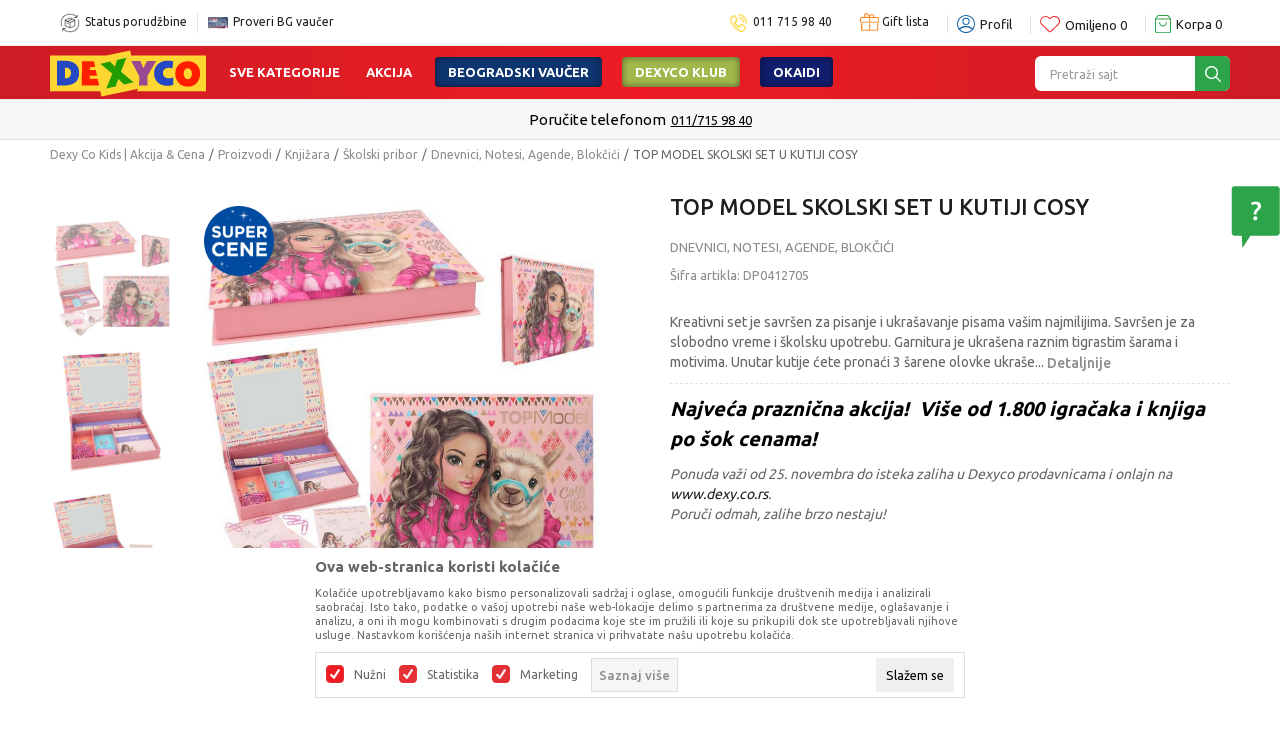

--- FILE ---
content_type: text/html; charset=UTF-8
request_url: https://www.dexy.co.rs/dnevnici-notesi-agende-blokcici/11106686-top-model-skolski-set-u-kutiji-cosy
body_size: 42638
content:
<!DOCTYPE html>
<html lang="sr">
<head>
    <!--        <meta name="viewport" content="width=device-width, initial-scale=1">-->
        <meta name="viewport" content="width=device-width, initial-scale=1, user-scalable=0">
    
    <meta name="generator" content="NBSHOP 7" />
    <meta http-equiv="content-type" content="text/html; charset=UTF-8">
    <meta http-equiv="content-language" content="sr" />
    <meta http-equiv="X-UA-Compatible" content="IE=edge">
    <meta name="theme-color" content="#ffffff">
    <meta name="msapplication-navbutton-color" content="#ffffff">
    <meta name="apple-mobile-web-app-status-bar-style" content="#ffffff">
    <link rel="canonical" href="https://www.dexy.co.rs/dnevnici-notesi-agende-blokcici/11106686-top-model-skolski-set-u-kutiji-cosy" />        <title>TOP MODEL SKOLSKI SET U KUTIJI COSY  | Dexy Co Kids | Akcija & Cena</title>
    <meta name="title" content="TOP MODEL SKOLSKI SET U KUTIJI COSY  | Dexy Co Kids | Akcija & Cena" />
    <meta name="description" content="Kreativni set je savršen za pisanje i ukrašavanje pisama vašim najmilijima.Savršen je za slobodno vreme i školsku upotrebu. Garnitura je ukrašena raznim tigr..." />
    <meta property="og:title" content="TOP MODEL SKOLSKI SET U KUTIJI COSY  | Dexy Co Kids | Akcija & Cena"/>
    <meta property="og:type" content="article" />
    <meta property="og:url" content="https://www.dexy.co.rs/dnevnici-notesi-agende-blokcici/11106686-top-model-skolski-set-u-kutiji-cosy" />
    <meta property="og:image" content="https://www.dexy.co.rs/files/images/slike_proizvoda/media/DP0/DP0412705/images/DP0412705.jpg"/>
    <meta property="og:image:url" content="https://www.dexy.co.rs/files/images/slike_proizvoda/media/DP0/DP0412705/images/DP0412705.jpg"/>
    <meta property="og:site_name" content="Dexy Co Kids | Akcija & Cena"/>
    <meta property="og:description" content="Kreativni set je savršen za pisanje i ukrašavanje pisama vašim najmilijima.Savršen je za slobodno vreme i školsku upotrebu. Garnitura je ukrašena raznim tigr..."/>
    <meta property="fb:admins" content=""/>
    <meta itemprop="name" content="TOP MODEL SKOLSKI SET U KUTIJI COSY  | Dexy Co Kids | Akcija & Cena">
    <meta itemprop="description" content="Kreativni set je savršen za pisanje i ukrašavanje pisama vašim najmilijima.Savršen je za slobodno vreme i školsku upotrebu. Garnitura je ukrašena raznim tigr...">
    <meta itemprop="image" content="https://www.dexy.co.rs/files/images/slike_proizvoda/media/DP0/DP0412705/images/DP0412705.jpg">
    <meta name="twitter:card" content="summary_large_image">
    <meta name="twitter:title" content="TOP MODEL SKOLSKI SET U KUTIJI COSY  | Dexy Co Kids | Akcija & Cena">
    <meta name="twitter:description" content="Kreativni set je savršen za pisanje i ukrašavanje pisama vašim najmilijima.Savršen je za slobodno vreme i školsku upotrebu. Garnitura je ukrašena raznim tigr...">
    <meta name="twitter:image" content="https://www.dexy.co.rs/files/images/slike_proizvoda/media/DP0/DP0412705/images/DP0412705.jpg">

<meta name="robots" content="index, follow">
    <link fetchpriority="high" rel="icon" type="image/vnd.microsoft.icon" href="https://www.dexy.co.rs/files/images/ikonice/favicon.png" />
    <link fetchpriority="high" rel="shortcut icon" type="image/vnd.microsoft.icon" href="https://www.dexy.co.rs/files/images/ikonice/favicon.png" />

    <link rel="preconnect" href="https://fonts.googleapis.com">
<link rel="preconnect" href="https://fonts.gstatic.com" crossorigin>
<link href="https://fonts.googleapis.com/css2?family=Ubuntu:wght@300;400;500;700&display=swap" rel="stylesheet">

    
    
<script type="text/javascript" src="https://www.dexy.co.rs/nb-public/themes/nbshop5_dexyco_v2021/_static/js/nbscript/snowfall.min.js?ver=1001_7.11"></script><!-- Google Tag Manager -->
<script>(function(w,d,s,l,i){w[l]=w[l]||[];w[l].push({'gtm.start':
new Date().getTime(),event:'gtm.js'});var f=d.getElementsByTagName(s)[0],
j=d.createElement(s),dl=l!='dataLayer'?'&l='+l:'';j.async=true;j.src=
'https://www.googletagmanager.com/gtm.js?id='+i+dl;f.parentNode.insertBefore(j,f);
})(window,document,'script','dataLayer','GTM-NKL3QNL');</script>
<!-- End Google Tag Manager -->

<!-- Google Tag Manager (noscript) -->
<noscript><iframe src="https://www.googletagmanager.com/ns.html?id=GTM-NKL3QNL"
height="0" width="0" style="display:none;visibility:hidden"></iframe></noscript>
<!-- End Google Tag Manager (noscript) --><meta name="google-site-verification" content="PRpiajtqByEZNOK10rWee0Fz2py1QPWh-ax8bQmC5oE" />
<meta name="google-site-verification" content="5AiEAdH-ZVH9VixjEMI6UBE5-dGC-90HeK6uz8JsYdA" />
<meta name="facebook-domain-verification" content="2akrv33m6yq0g40engbgbxvu11093o" />

<!-- Facebook Pixel Code -->
<script>
!function(f,b,e,v,n,t,s)
{if(f.fbq)return;n=f.fbq=function(){n.callMethod?
n.callMethod.apply(n,arguments):n.queue.push(arguments)};
if(!f._fbq)f._fbq=n;n.push=n;n.loaded=!0;n.version='2.0';
n.queue=[];t=b.createElement(e);t.async=!0;
t.src=v;s=b.getElementsByTagName(e)[0];
s.parentNode.insertBefore(t,s)}(window,document,'script',
'https://connect.facebook.net/en_US/fbevents.js');
 fbq('init', '299837993552756'); 
fbq('track', 'PageView');
</script>
<noscript>
 <img height="1" width="1" 
src="https://www.facebook.com/tr?id=299837993552756&ev=PageView
&noscript=1"/>
</noscript>
<!-- End Facebook Pixel Code -->

<script>
    (function(w,d,t,u,n,a,m){w['MauticTrackingObject']=n;
        w[n]=w[n]||function(){(w[n].q=w[n].q||[]).push(arguments)},a=d.createElement(t),
        m=d.getElementsByTagName(t)[0];a.async=1;a.src=u;m.parentNode.insertBefore(a,m)
    })(window,document,'script','https://dexyco.sales-snap.com/mtc.js','mt');

    mt('send', 'pageview');
</script>

<link rel="stylesheet" href="https://www.dexy.co.rs/nb-public/themes/nbshop5_v5_8/_static/css/plugins/bootstrap_v4.min.css?ver=1001_7.11" /><link rel="stylesheet" href="https://www.dexy.co.rs/nb-public/themes/nbshop5_v5_8/_static/css/plugins/slick_v1_8.css?ver=1001_7.11" /><link rel="stylesheet" href="https://www.dexy.co.rs/nb-public/themes/nbshop5_v5_8/_static/css/nbcss/style_nbshop7_reset.css?ver=1001_7.11" /><link rel="stylesheet" href="https://www.dexy.co.rs/nb-public/themes/nbshop5_v5_8/_static/css/nbcss/style_nbshop7_typography.css?ver=1001_7.11" /><link rel="stylesheet" href="https://www.dexy.co.rs/nb-public/themes/nbshop5_v5_8/_static/css/nbcss/style_nbshop7_basic.css?ver=1001_7.11" /><link rel="stylesheet" href="https://www.dexy.co.rs/nb-public/themes/nbshop5_v5_8/_static/css/nbcss/text_editor.css?ver=1001_7.11" /><link rel="stylesheet" href="https://www.dexy.co.rs/nb-public/themes/nbshop5_v5_8/_static/css/nbcss/buttons.css?ver=1001_7.11" /><link rel="stylesheet" href="https://www.dexy.co.rs/nb-public/themes/nbshop5_v5_8/_static/css/nbcss/forms_v5.css?ver=1001_7.11" /><link rel="stylesheet" href="https://www.dexy.co.rs/nb-public/themes/nbshop5_v5_8/_static/css/nbcss/style_nbshop7_basic_responsive.css?ver=1001_7.11" /><link rel="stylesheet" href="https://www.dexy.co.rs/nb-public/themes/nbshop5_v5_8/_static/css/nbcss/placeholder-loading.min.css?ver=1001_7.11" /><link rel="stylesheet" href="https://www.dexy.co.rs/nb-public/themes/nbshop5_v5_8/_static/css/plugins/slick_v1_8.css?ver=1001_7.11" /><link rel="stylesheet" href="https://www.dexy.co.rs/nb-public/themes/nbshop5_v5_8/_static/css/plugins/jquery.fancybox.css?ver=1001_7.11" /><link rel="stylesheet" href="https://www.dexy.co.rs/nb-public/themes/nbshop5_v5_8/_static/css/nbcss/style_nbshop7_product.css?ver=1001_7.11" /><link rel="stylesheet" href="https://www.dexy.co.rs/nb-public/themes/nbshop5_v5_8/_static/css/nbcss/fancybox.css?ver=1001_7.11" /><link rel="stylesheet" href="https://www.dexy.co.rs/nb-public/themes/nbshop5_v5_8/_static/css/nbcss/style_nbshop7_modals.css?ver=1001_7.11" /><link rel="stylesheet" href="https://www.dexy.co.rs/nb-public/themes/nbshop5_v5_8/_static/css/nbcss/forms_v5.css?ver=1001_7.11" /><link rel="stylesheet" href="https://www.dexy.co.rs/nb-public/themes/nbshop5_v5_8/_static/css/nbcss/datepicker.css?ver=1001_7.11" /><link rel="stylesheet" href="https://www.dexy.co.rs/nb-public/themes/nbshop5_v5_8/blocks/modals/modal_after_add_to_cart_v7/style_v7.css?ver=1001_7.11" /><link rel="stylesheet" href="https://www.dexy.co.rs/nb-public/themes/nbshop5_v5_8/blocks/navigation/quick_links_v1/style.css?ver=1001_7.11" /><link rel="stylesheet" href="https://www.dexy.co.rs/nb-public/themes/nbshop5_v5_8/blocks/header/switch_catalog/style.css?ver=1001_7.11" /><link rel="stylesheet" href="https://www.dexy.co.rs/nb-public/themes/nbshop5_v5_8/blocks/navigation/user_with_dropdown_v1/style_v7.css?ver=1001_7.11" /><link rel="stylesheet" href="https://www.dexy.co.rs/nb-public/themes/nbshop5_v5_8/blocks/header/favorite_inline/style_v7.css?ver=1001_7.11" /><link rel="stylesheet" href="https://www.dexy.co.rs/nb-public/themes/nbshop5_v5_8/blocks/header/cart_inline/style_v7.css?ver=1001_7.11" /><link rel="stylesheet" href="https://www.dexy.co.rs/nb-public/themes/nbshop5_v5_8/blocks/cart/mini_cart_item_side/style_v7.css?ver=1001_7.11" /><link rel="stylesheet" href="https://www.dexy.co.rs/nb-public/themes/nbshop5_v5_8/_static/js/plugins/mainmenu/dropdown-effects/fade-down.css?ver=1001_7.11" /><link rel="stylesheet" href="https://www.dexy.co.rs/nb-public/themes/nbshop5_v5_8/_static/js/plugins/megamenu_fullwidth_logo/dropdown-effects/fade-down.css?ver=1001_7.11" /><link rel="stylesheet" href="https://www.dexy.co.rs/nb-public/themes/nbshop5_v5_8/_static/js/plugins/megamenu_fullwidth_logo/webslidemenu.css?ver=1001_7.11" /><link rel="stylesheet" href="https://www.dexy.co.rs/nb-public/themes/nbshop5_v5_8/_static/js/plugins/megamenu_fullwidth_logo/color-skins/white-red.css?ver=1001_7.11" /><link rel="stylesheet" href="https://www.dexy.co.rs/nb-public/themes/nbshop5_v5_8/blocks/nb_crm/loyalty/loyalty_mobile_bottom_menu/style.css?ver=1001_7.11" /><link rel="stylesheet" href="https://www.dexy.co.rs/nb-public/themes/nbshop5_v5_8/blocks/header/autocomplete_v1/style.css?ver=1001_7.11" /><link rel="stylesheet" href="https://www.dexy.co.rs/nb-public/themes/nbshop5_v5_8/blocks/header/search_autocomplate_article/style.css?ver=1001_7.11" /><link rel="stylesheet" href="https://www.dexy.co.rs/nb-public/themes/nbshop5_v5_8/blocks/header/search_autocomplate_catalog/style.css?ver=1001_7.11" /><link rel="stylesheet" href="https://www.dexy.co.rs/nb-public/themes/nbshop5_v5_8/blocks/product/product_loyalty_price/style.css?ver=1001_7.11" /><link rel="stylesheet" href="https://www.dexy.co.rs/nb-public/themes/nbshop5_v5_8/blocks/slider/headlines_v1/style.css?ver=1001_7.11" /><link rel="stylesheet" href="https://www.dexy.co.rs/nb-public/themes/nbshop5_v5_8/blocks/breadcrumbs/style_v7.css?ver=1001_7.11" /><link rel="stylesheet" href="https://www.dexy.co.rs/nb-public/themes/nbshop5_v5_8/blocks/product/images/fullscreen_product_slider/style_v7.css?ver=1001_7.11" /><link rel="stylesheet" href="https://www.dexy.co.rs/nb-public/themes/nbshop5_v5_8/blocks/product/product_detail/product_info/style_v7.css?ver=1001_7.11" /><link rel="stylesheet" href="https://www.dexy.co.rs/nb-public/themes/nbshop5_v5_8/blocks/product/images/gallery_vertical/style_v7.css?ver=1001_7.11" /><link rel="stylesheet" href="https://www.dexy.co.rs/nb-public/themes/nbshop5_v5_8/blocks/product/images/gallery_v1/style.css?ver=1001_7.11" /><link rel="stylesheet" href="https://www.dexy.co.rs/nb-public/themes/nbshop5_v5_8/blocks/product/images/thumbs_vertical/style_v7.css?ver=1001_7.11" /><link rel="stylesheet" href="https://www.dexy.co.rs/nb-public/themes/nbshop5_v5_8/blocks/product/images/main_slider_v1/style.css?ver=1001_7.11" /><link rel="stylesheet" href="https://www.dexy.co.rs/nb-public/themes/nbshop5_v5_8/blocks/product/product_caption_list/list_image_sticker/style.css?ver=1001_7.11" /><link rel="stylesheet" href="https://www.dexy.co.rs/nb-public/themes/nbshop5_v5_8/blocks/product/product_detail/favorite/style_v7.css?ver=1001_7.11" /><link rel="stylesheet" href="https://www.dexy.co.rs/nb-public/themes/nbshop5_v5_8/blocks/social/detail_social_share_v3/style_v7.css?ver=1001_7.11" /><link rel="stylesheet" href="https://www.dexy.co.rs/nb-public/themes/nbshop5_v5_8/blocks/product/product_detail/product_rate/style.css?ver=1001_7.11" /><link rel="stylesheet" href="https://www.dexy.co.rs/nb-public/themes/nbshop5_v5_8/blocks/product/product_detail/product_rate/style_v7.css?ver=1001_7.11" /><link rel="stylesheet" href="https://www.dexy.co.rs/nb-public/themes/nbshop5_v5_8/blocks/product/product_detail/product_list_info/style_v7.css?ver=1001_7.11" /><link rel="stylesheet" href="https://www.dexy.co.rs/nb-public/themes/nbshop5_v5_8/blocks/product/product_detail/product_price/style_v7.css?ver=1001_7.11" /><link rel="stylesheet" href="https://www.dexy.co.rs/nb-public/themes/nbshop5_v5_8/blocks/product/product_detail/countdown/style.css?ver=1001_7.11" /><link rel="stylesheet" href="https://www.dexy.co.rs/nb-public/themes/nbshop5_v5_8/blocks/product/product_detail/product_buy_v2/style_v7.css?ver=1001_7.11" /><link rel="stylesheet" href="https://www.dexy.co.rs/nb-public/themes/nbshop5_v5_8/blocks/product/product_detail/product_buy_not_available/style.css?ver=1001_7.11" /><link rel="stylesheet" href="https://www.dexy.co.rs/nb-public/themes/nbshop5_v5_8/blocks/payment/raiffeisen/product_detail/style.css?ver=1001_7.11" /><link rel="stylesheet" href="https://www.dexy.co.rs/nb-public/themes/nbshop5_v5_8/blocks/slider/product_detail/style_v7.css?ver=1001_7.11" /><link rel="stylesheet" href="https://www.dexy.co.rs/nb-public/themes/nbshop5_v5_8/blocks/slider/toggle_banner_v1/style_v7.css?ver=1001_7.11" /><link rel="stylesheet" href="https://www.dexy.co.rs/nb-public/themes/nbshop5_v5_8/blocks/product/tabs_generic_v1/style_v7.css?ver=1001_7.11" /><link rel="stylesheet" href="https://www.dexy.co.rs/nb-public/themes/nbshop5_v5_8/blocks/indicator/indicator_availability_in_stores/style.css?ver=1001_7.11" /><link rel="stylesheet" href="https://www.dexy.co.rs/nb-public/themes/nbshop5_v5_8/blocks/comments/comments_two_v1/style_v7.css?ver=1001_7.11" /><link rel="stylesheet" href="https://www.dexy.co.rs/nb-public/themes/nbshop5_v5_8/blocks/comments/comments_content/style.css?ver=1001_7.11" /><link rel="stylesheet" href="https://www.dexy.co.rs/nb-public/themes/nbshop5_v5_8/blocks/product/product_detail_tabs/check/style_v7.css?ver=1001_7.11" /><link rel="stylesheet" href="https://www.dexy.co.rs/nb-public/themes/nbshop5_v5_8/blocks/slider/product_detail_benefit/style_v7.css?ver=1001_7.11" /><link rel="stylesheet" href="https://www.dexy.co.rs/nb-public/themes/nbshop5_v5_8/blocks/product/product_status/style.css?ver=1001_7.11" /><link rel="stylesheet" href="https://www.dexy.co.rs/nb-public/themes/nbshop5_v5_8/blocks/product/product_list/quick_buy_color_size/style_v7.css?ver=1001_7.11" /><link rel="stylesheet" href="https://www.dexy.co.rs/nb-public/themes/nbshop5_v5_8/blocks/product/product_slider_tabs_generic_v2/style_v7.css?ver=1001_7.11" /><link rel="stylesheet" href="https://www.dexy.co.rs/nb-public/themes/nbshop5_v5_8/blocks/product/product_detail/fixed_product_add_to_cart/style.css?ver=1001_7.11" /><link rel="stylesheet" href="https://www.dexy.co.rs/nb-public/themes/nbshop5_v5_8/blocks/slider/conpany_info_footer_v1/style.css?ver=1001_7.11" /><link rel="stylesheet" href="https://www.dexy.co.rs/nb-public/themes/nbshop5_v5_8/blocks/navigation/footer_v1/style_v7.css?ver=1001_7.11" /><link rel="stylesheet" href="https://www.dexy.co.rs/nb-public/themes/nbshop5_v5_8/blocks/social/social_icons_svg/style.css?ver=1001_7.11" /><link rel="stylesheet" href="https://www.dexy.co.rs/nb-public/themes/nbshop5_v5_8/blocks/slider/mobile_app/style_v7.css?ver=1001_7.11" /><link rel="stylesheet" href="https://www.dexy.co.rs/nb-public/themes/nbshop5_v5_8/blocks/slider/certificate/style_v7.css?ver=1001_7.11" /><link rel="stylesheet" href="https://www.dexy.co.rs/nb-public/themes/nbshop5_v5_8/blocks/footer/payment_card/style.css?ver=1001_7.11" /><link rel="stylesheet" href="https://www.dexy.co.rs/nb-public/themes/nbshop5_v5_8/blocks/footer/disclaimer/style.css?ver=1001_7.11" /><link rel="stylesheet" href="https://www.dexy.co.rs/nb-public/themes/nbshop5_v5_8/blocks/footer/copyright/style.css?ver=1001_7.11" /><link rel="stylesheet" href="https://www.dexy.co.rs/nb-public/themes/nbshop5_v5_8/blocks/footer/cookie_info/style_v7.css?ver=1001_7.11" /><link rel="stylesheet" href="https://www.dexy.co.rs/nb-public/themes/nbshop5_v5_8/blocks/slider/mobile_cookie_baner_v2/style_v7.css?ver=1001_7.11" /><link rel="stylesheet" href="https://www.dexy.co.rs/nb-public/themes/nbshop5_v5_8/blocks/footer/scroll_to_top/style_v7.css?ver=1001_7.11" /><link rel="stylesheet" href="https://www.dexy.co.rs/nb-public/themes/nbshop5_v5_8/blocks/modals/popup_notification/style.css?ver=1001_7.11" /><link rel="stylesheet" href="https://www.dexy.co.rs/nb-public/themes/nbshop5_v5_8/blocks/product/product_details_vertical_iframe/style_v7.css?ver=1001_7.11" /><link rel="stylesheet" href="https://www.dexy.co.rs/nb-public/themes/nbshop5_v5_8/blocks/modals/ticket_modal_new/style.css?ver=1001_7.11" /><link rel="stylesheet" href="https://www.dexy.co.rs/nb-public/themes/nbshop5_v5_8/blocks/nb_crm/loyalty/loyalty_user_modal/style.css?ver=1001_7.11" /><link rel="stylesheet" href="https://www.dexy.co.rs/nb-public/themes/nbshop5_v5_8/blocks/nb_crm/loyalty/loyalty_barcode_modal/style.css?ver=1001_7.11" /><link rel="stylesheet" href="https://www.dexy.co.rs/nb-public/themes/nbshop5_v5_8/_static/css/nbcss/style_nbshop7_dexy2021.css?ver=1001_7.11" /><link rel="stylesheet" href="https://www.dexy.co.rs/nb-public/themes/nbshop5_v5_8/_static/css/nbcss/style_nbshop7_dexy2021_responsive.css?ver=1001_7.11" />
    <script type="text/javascript">
        var nb_site_url  = 'https://www.dexy.co.rs';
        var nb_site_url_with_country_lang  = 'https://www.dexy.co.rs';
        var nb_cart_page_url = 'https://www.dexy.co.rs/kupovina';
        var nb_active_page_url = 'https://www.dexy.co.rs/dnevnici-notesi-agende-blokcici/11106686-top-model-skolski-set-u-kutiji-cosy';
        var nb_type_page = 'product';
        var nb_type_page_object_id = '11106686';
        var nb_enable_lang = '';
        var nb_url_end_slesh = '';
        var nb_countryGeoId = '1';
        var nb_addressByCountryGeoId = '';
        var promoModalPopNumberDaysInit = 1;
        var showAllwaysOnHomePage = false;
        var resetCookieConfirm = false;
        var _nb_fakeDecline = false;
        var gtm_ga4_advanced = true;
        var gtm_ga4_analytics_id = 'G-JRDPTCD3Y2';
        var nb_enableCzMap = false;
                var loadMenuOnAjaxVar = false;
        var importedScripts = [];
        var flowplayeryToken = '';
                        var noSearchResultsVar = false;


        var specificCategoryMetric = false;
        var isSetPriceWithVAT = false;
        var showValueAsCurrentPrice = false;
        var ecommerceWrapVar = true;

        var smartformId = '';
        var smartformErrorMessage = 'Pogrešno uneti podaci za smartform';
        var cookieSettingTypeVar = 'settingThree';
        var nb_lang = 'sr';

        var disableFBBrowserEvents = false;
        var fb_pixel_id = '299837993552756';
        var fb_token = '[base64]';
        var fb_test_event_code = 'TEST24830';
        var metric_onload_event_id = typeof crypto.randomUUID === "function" ? crypto.randomUUID() : Date.now();
        var startPager = parseInt(1);

        //SF variables
        var salesForceMID = '';
        var salesForceUniqueIdentifier = '';
        var salesForceConcept = '';
        var SFGrantType = 'client_credentials';
        var SFClientId= '';
        var SFClientSecret = '';
        var SFUniqueKey = '';
        var SFUrlKey = '';
        var SFTimezone = '';
        var SFConsentMode = 'nb_consent';
        var SFCharacterMapping = '';
    </script>

    
    
    
</head>
<body class="cc-srb lc-sr uc-product_list tp-product bt-dexy-rs b2c-users  ">


<header class="header">

    <div class="header-top">
        <div class="container">
            
<div  class="block logo" >
    <a  href="https://www.dexy.co.rs" title="Dexy Co Kids | Akcija & Cena">
        <img fetchpriority="high"  src="/files/images/2022/1/25/Novi_logo.svg" class="img-responsive lozad"  title="Dexy Co Kids | Akcija & Cena" alt="Dexy Co Kids | Akcija & Cena">
    </a>
</div>


            

    <nav class="block quick-links-v1 nav-header_links">
        <ul class="nav nav-simple">
                            <li class="item">
                                        <a href="https://www.dexy.co.rs/pregled-statusa-porudzbine" title="Status porudžbine" target="_self">
                                                                            <img fetchpriority="high" src="/files/images/paket3.png" class="img-responsive" alt="Status porudžbine" />
                                                <span>Status porudžbine</span>
                                            </a>
                                </li>
                            <li class="item">
                                        <a href="provera-vaucera" title="Proveri BG vaučer" target="_self">
                                                                            <img fetchpriority="high" src="/files/images/BG-vaucer_prednja-strana-kartice-200-x-200px(1).png" class="img-responsive" alt="Proveri BG vaučer" />
                                                <span>Proveri BG vaučer</span>
                                            </a>
                                </li>
                    </ul>
    </nav>
            
            <div class="text-right-header-wrapper">
                

    <nav class="block quick-links-v1 nav-header_links_right">
        <ul class="nav nav-simple">
                            <li class="item">
                                        <a href="tel:0117159840" title="011 715 98 40" target="_self">
                                                                            <img fetchpriority="high" src="/files/images/2022/1/20/phone.png" class="img-responsive" alt="011 715 98 40" />
                                                <span>011 715 98 40</span>
                                            </a>
                                </li>
                    </ul>
    </nav>
                
<div class="block header-shoppinglist">

    
        <a href="https://www.dexy.co.rs/gift-lista" title="Gift lista">

            <div class="icon-wrapper">
                <i class="icon fa fa-gift"></i>
                <span class="description">Gift lista</span>
            </div>
        </a>

    </div>
                <nav class="block user user-with-dropdown">
    <ul class="nav nav-simple">

        
            <li class="item item-login loged-in">
                <a class="login-btn hidden-xs hidden-sm"  href="javascript:void(0);"  title="Moj nalog">
                    <i class="icon fa fa-user" aria-hidden="true"></i>
                    <span>Profil</span>
                </a>
                <div class="login-dropdown" >
                    <nav class="block">
                        <ul class="nav nav-simple">
                            <li class="item item-login">
                                <a class="login-btn"  href="" data-permalink="https://www.dexy.co.rs/prijava?back_url=https://www.dexy.co.rs/dnevnici-notesi-agende-blokcici/11106686-top-model-skolski-set-u-kutiji-cosy" title="Prijavite se" data-toggle="modal" data-target="#login_modal">
                                    <i class="icon fa fa-user" aria-hidden="true"></i>
                                    <span>Prijavite se</span>
                                </a>
                            <li class="item item-register">
                                <a class="register-btn" href="" data-permalink="https://www.dexy.co.rs/registracija" title="Registrujte se" data-toggle="modal" data-target="#register_modal">
                                    Registrujte se                                </a>
                            </li>
                            <li class="item item-activation">
                                <a class="register-btn" href=""  title="Aktivirajte nalog" data-toggle="modal" data-target="#user_public_activate">
                                    Aktivirajte nalog                                </a>
                            </li>
                        </ul>
                    </nav>
                </div>
            </li>
            

            </ul>
</nav>




                
<div id="miniFavContent" class="block header-favorite-inline header-favorite- miniFavContent">
    <a href="https://www.dexy.co.rs/omiljeno/product" title="Omiljeno">

        <div class="icon-wrapper">
            <i class="icon fa fa-heart-o" aria-hidden="true"></i>
            <span class="description">Omiljeno</span>
        </div>
        <div class="header-carthor-total favorite-header-total">0</div>

    </a>
</div>
                <div id="miniCartContent" class="block miniCartContent header-cart"></div>

            </div>
        </div>

    </div>

    <div class="navigation-wrapper">

         
<!-- Mobile Header -->
<div class="wsmobileheader clearfix ">
    <a id="wsnavtoggle" class="wsanimated-arrow"><span></span></a>

<!--    <div class="header-mobile-content">-->
        
<div itemscope itemtype="https://schema.org/Organization" class="block logo" >
    <a itemprop="url" href="https://www.dexy.co.rs" title="Dexy Co Kids | Akcija & Cena">
        <img itemprop="logo" src="/files/images/2022/1/25/Novi_logo.svg" class="img-responsive lozad"  title="Dexy Co Kids | Akcija & Cena" alt="Dexy Co Kids | Akcija & Cena">
    </a>
</div>
    <!--        --><!--    </div>-->
</div>
<!-- Mobile Header -->

<div class="wsmainfull clearfix">
    <div class="wsmainwp clearfix">

        <!--Main Menu HTML Code-->
        <nav class="wsmenu clearfix">
            
                <div class="menu-item hidden-xs">
                    
<div  class="block logo" >
    <a  href="https://www.dexy.co.rs" title="Dexy Co Kids | Akcija & Cena">
        <img fetchpriority="high"  src="/files/images/2022/1/25/Novi_logo.svg" class="img-responsive lozad"  title="Dexy Co Kids | Akcija & Cena" alt="Dexy Co Kids | Akcija & Cena">
    </a>
</div>
                </div>

            
            <ul class="wsmenu-list">

                                    <div class="nav-main-useractions"></div>
                
                <li aria-haspopup="true" class="rightmenu">

               <div class="menu-item hidden-xs">
                   <div class="block autocomplete-button autocomplete-button-icon-text  autocomplete-button-simple autocomplete-button-one-row" data-content="Pretraži sajt" title="Pretraži sajt">
    <i class="icon fa fa-search" aria-hidden="true"></i>
            <span class="title">Pretraži sajt</span>
    </div>               </div>

                </li>

                <li class="level4" aria-haspopup="true">
                                <a class="navtext" style="" href="https://www.dexy.co.rs/sve-kategorije-proizvoda" target="_self" title="Sve kategorije">Sve kategorije</a><div class="wsshoptabing wtsdepartmentmenu clearfix">
                              <div class="wsshopwp clearfix">
                                <ul class="wstabitem clearfix"><li><a href="https://www.dexy.co.rs/igracke" target="_self" title="Igračke" style=""><div class="icon"><img src="/files/images/2022/1/24/igracke%281%29.svg" alt="Igračke" title="Igračke" class="highlight-bg lozad"></div> Igračke</a><div class="wstitemright clearfix">
                              <div class="container-fluid" style="background: url() bottom right no-repeat;">
                                <div class="row"><div class="col-lg-3 col-md-12 clearfix">
                            <ul class="wstliststy02 clearfix"><li class="wstheading clearfix">KATEGORIJE</li><li class="submenu-black"><a href="https://www.dexy.co.rs/igracke" target="_self" title="Pogledaj sve igračke" style=""> Pogledaj sve igračke</a></li><li class=""><a href="https://www.dexy.co.rs/lego-kocke" target="_self" title="LEGO® kocke" style=""> LEGO® kocke</a></li><li class=""><a href="https://www.dexy.co.rs/figure-i-setovi" target="_self" title="Figure i setovi" style=""> Figure i setovi</a></li><li class=""><a href="https://www.dexy.co.rs/drustvene-igre-i-puzle" target="_self" title="Društvene igre i puzzle" style=""> Društvene igre i puzzle</a></li><li class=""><a href="https://www.dexy.co.rs/vozila-garaze-i-setovi" target="_self" title="Vozila, garaže i setovi" style=""> Vozila, garaže i setovi</a></li><li class=""><a href="https://www.dexy.co.rs/edukativne-i-interaktivne-igracke" target="_self" title="Edukativne i interaktivne igračke" style=""> Edukativne i interaktivne igračke</a></li><li class=""><a href="https://www.dexy.co.rs/lutke-setovi-dodaci-i-oprema" target="_self" title="Lutke, setovi, dodaci i oprema" style=""> Lutke, setovi, dodaci i oprema</a></li><li class=""><a href="https://www.dexy.co.rs/plisane-igracke" target="_self" title="Plišane igračke" style=""> Plišane igračke</a></li><li class=""><a href="https://www.dexy.co.rs/igracke-za-bebe" target="_self" title="Igračke za bebe" style=""> Igračke za bebe</a></li><li class=""><a href="https://www.dexy.co.rs/kreativni-setovi" target="_self" title="Kreativni setovi" style=""> Kreativni setovi</a></li><li class="menu-dropdown-bottom"><a href="https://www.dexy.co.rs/lego-kocke" target="_self" title="LEGO® kocke" style="">LEGO® kocke<img src="/files/files/lego.png" alt="LEGO® kocke" title="LEGO® kocke" class="highlight-bg lozad"></a>
                                    <div class="tag-value -1"></div>  
                                </li><li class="menu-dropdown-bottom"><a href="https://www.dexy.co.rs/lego-kocke" target="_self" title="LEGO® kocke" style=""> LEGO® kocke</a></li></li></ul></div><div class="col-lg-3 col-md-12 clearfix">
                            <ul class="wstliststy02 clearfix"><li class="wstheading clearfix">Po ceni</li><li class=""><a href="https://www.dexy.co.rs/igracke/?prices=1-1000" target="_self" title="1 - 1000 rsd" style=""> 1 - 1000 rsd</a></li><li class=""><a href="https://www.dexy.co.rs/igracke/?prices=1001-2000" target="_self" title="1001 - 2000 rsd" style=""> 1001 - 2000 rsd</a></li><li class=""><a href="https://www.dexy.co.rs/igracke/?prices=2001-3000" target="_self" title="2001 - 3000 rsd" style=""> 2001 - 3000 rsd</a></li><li class=""><a href="https://www.dexy.co.rs/igracke/?prices=3001-5000" target="_self" title="3001 - 5000 rsd" style=""> 3001 - 5000 rsd</a></li><li class=""><a href="https://www.dexy.co.rs/igracke/?prices=5001-99000" target="_self" title="Preko 5001 rsd" style=""> Preko 5001 rsd</a></li><li class="menu-dropdown-bottom"><a href="https://www.dexy.co.rs/igracke-za-bebe" target="_self" title="Igračke za bebe" style="">Igračke za bebe<img src="/files/files/igracke-za-bb.png" alt="Igračke za bebe" title="Igračke za bebe" class="highlight-bg lozad"></a>
                                    <div class="tag-value -1"></div>  
                                </li><li class="menu-dropdown-bottom"><a href="https://www.dexy.co.rs/igracke-za-bebe" target="_self" title="Igračke za bebe" style=""> Igračke za bebe</a></li></li></ul></div><div class="col-lg-3 col-md-12 clearfix">
                            <ul class="wstliststy02 clearfix"><li class="wstheading clearfix">IZDVOJENO</li><li class="submenu-green"><a href="https://www.dexy.co.rs/proizvodi/novi-proizvodi" target="_self" title="Novo" style=""> Novo</a></li><li class="submenu-red"><a href="https://www.dexy.co.rs/igracke?sale=yes" target="_self" title="Akcija" style=""> Akcija</a></li><li class=""><a href="https://www.dexy.co.rs/proizvodi/na-tv-reklami" target="_self" title="Na TV reklami" style=""> Na TV reklami</a></li><li class="submenu-black"><a href="https://www.dexy.co.rs/lego-za-odrasle" target="_self" title="Lego za odrasle" style=""> Lego za odrasle</a></li><li class="menu-dropdown-bottom"><a href="https://www.dexy.co.rs/plisane-igracke" target="_self" title="Plišane igračke" style="">Plišane igračke<img src="/files/files/plisane-igracke.png" alt="Plišane igračke" title="Plišane igračke" class="highlight-bg lozad"></a>
                                    <div class="tag-value -1"></div>  
                                </li><li class="menu-dropdown-bottom"><a href="https://www.dexy.co.rs/plisane-igracke" target="_self" title="Plišane igračke" style=""> Plišane igračke</a></li></li></ul></div><div class="col-lg-3 col-md-12 clearfix">
                            <ul class="wstliststy02 clearfix"><li class="wstheading clearfix">BRENDOVI</li><li class="submenu-black"><a href="https://www.dexy.co.rs/brendovi" target="_self" title="Pogledaj sve" style=""> Pogledaj sve</a></li><li class=""><a href="https://www.dexy.co.rs/lego-kocke-lista-tema" target="_self" title="LEGO®" style=""> LEGO®</a></li><li class=""><a href="https://www.dexy.co.rs/plisane/squishmallows" target="_self" title="Squishmallows" style=""> Squishmallows</a></li><li class=""><a href="https://www.dexy.co.rs/igracke/spiderman-ponuda" target="_self" title="Spiderman" style=""> Spiderman</a></li><li class=""><a href="https://www.dexy.co.rs/igracke/hot-wheels-ponuda" target="_self" title="Hot wheels" style=""> Hot wheels</a></li><li class=""><a href="https://www.dexy.co.rs/igracke/peppa-prase-ponuda" target="_self" title="Peppa prase" style=""> Peppa prase</a></li><li class=""><a href="https://www.dexy.co.rs/igracke/stitch-ponuda" target="_self" title="Stitch" style=""> Stitch</a></li><li class=""><a href="https://www.dexy.co.rs/igracke/revell" target="_self" title="Revell" style=""> Revell</a></li><li class=""><a href="https://www.dexy.co.rs/igracke/dexy-co-drustvene-igre" target="_self" title="Dexy Co društvene igre" style=""> Dexy Co društvene igre</a></li></li></ul></div></div></div></div></li><li><a href="https://www.dexy.co.rs/sve-za-bebe-lista-kategorija" target="_self" title="Sve za bebe" style=""><div class="icon"><img src="/files/images/2022/1/24/sve%20za%20bebe.svg" alt="Sve za bebe" title="Sve za bebe" class="highlight-bg lozad"></div> Sve za bebe</a><div class="wstitemright clearfix">
                              <div class="container-fluid" style="background: url() bottom right no-repeat;">
                                <div class="row"><div class="col-lg-3 col-md-12 clearfix">
                            <ul class="wstliststy02 clearfix"><li class="wstheading clearfix">Kategorije</li><li class="submenu-black"><a href="https://www.dexy.co.rs/bebe" target="_self" title="Pogledaj sve artikle" style=""> Pogledaj sve artikle</a></li><li class=""><a href="https://www.dexy.co.rs/kolica" target="_self" title="Kolica" style=""> Kolica</a></li><li class=""><a href="https://www.dexy.co.rs/auto-sedista" target="_self" title="Auto-sedišta" style=""> Auto-sedišta</a></li><li class=""><a href="https://www.dexy.co.rs/namestaj-i-tekstil-za-bebe" target="_self" title="Nameštaj i tekstil" style=""> Nameštaj i tekstil</a></li><li class=""><a href="https://www.dexy.co.rs/ishrana-i-pribor" target="_self" title="Ishrana i pribor" style=""> Ishrana i pribor</a></li><li class=""><a href="https://www.dexy.co.rs/zabava-i-prohodavanje" target="_self" title="Zabava i prohodavanje" style=""> Zabava i prohodavanje</a></li><li class=""><a href="https://www.dexy.co.rs/pelene-i-kozmetika" target="_self" title="Pelene i kozmetika" style=""> Pelene i kozmetika</a></li><li class=""><a href="https://www.dexy.co.rs/proizvodi-za-mame" target="_self" title="Za mame" style=""> Za mame</a></li><li class="menu-dropdown-bottom"><a href="https://www.dexy.co.rs/auto-sedista" target="_self" title="Auto-sedišta" style="">Auto-sedišta<img src="/files/files/auto-sedista.png" alt="Auto-sedišta" title="Auto-sedišta" class="highlight-bg lozad"></a>
                                    <div class="tag-value -1"></div>  
                                </li><li class="menu-dropdown-bottom"><a href="https://www.dexy.co.rs/auto-sedista" target="_self" title="Auto-sedišta" style=""> Auto-sedišta</a></li></li></ul></div><div class="col-lg-3 col-md-12 clearfix">
                            <ul class="wstliststy02 clearfix"><li class="wstheading clearfix">Igračke za bebe</li><li class=""><a href="https://www.dexy.co.rs/vrteske-i-visece-igracke" target="_self" title="Vrteške" style=""> Vrteške</a></li><li class=""><a href="https://www.dexy.co.rs/podloge-za-igru" target="_self" title="Podloge za igru" style=""> Podloge za igru</a></li><li class=""><a href="https://www.dexy.co.rs/muzicke-igracke-za-bebe" target="_self" title="Muzičke igračke" style=""> Muzičke igračke</a></li><li class=""><a href="https://www.dexy.co.rs/plisane-igracke-za-bebe" target="_self" title="Plišane igračke" style=""> Plišane igračke</a></li><li class=""><a href="https://www.dexy.co.rs/igracke-za-vodu-za-bebe" target="_self" title="Igračke za kupanje" style=""> Igračke za kupanje</a></li><li class=""><a href="https://www.dexy.co.rs/zvecke-i-glodalice" target="_self" title="Zvečke i glodalice" style=""> Zvečke i glodalice</a></li><li class=""><a href="https://www.dexy.co.rs/edukativne-igracke-za-bebe" target="_self" title="Edukativne igračke" style=""> Edukativne igračke</a></li><li class="menu-dropdown-bottom"><a href="https://www.dexy.co.rs/kolica" target="_self" title="Kolica za bebe" style="">Kolica za bebe<img src="/files/files/kolica.png" alt="Kolica za bebe" title="Kolica za bebe" class="highlight-bg lozad"></a>
                                    <div class="tag-value -1"></div>  
                                </li><li class="menu-dropdown-bottom"><a href="https://www.dexy.co.rs/kolica" target="_self" title="Kolica za bebe" style=""> Kolica za bebe</a></li></li></ul></div><div class="col-lg-3 col-md-12 clearfix">
                            <ul class="wstliststy02 clearfix"><li class="wstheading clearfix">Izdvojeno</li><li class=""><a href="https://www.dexy.co.rs/baby-blog/mama-i-beba/6764-prva-kupovina-za-bebu" target="_self" title="Prva bebi kupovina" style=""> Prva bebi kupovina</a></li><li class="submenu-red"><a href="https://www.dexy.co.rs/bebe?sale=yes" target="_self" title="Akcija" style=""> Akcija</a></li><li class=""><a href="https://www.dexy.co.rs/gu-gu-magazin" target="_self" title="Gu-Gu magazin" style=""> Gu-Gu magazin</a><div class="tag-value tag-style-1">NOVI BROJ!</div></li><li class="menu-dropdown-bottom"><a href="https://www.dexy.co.rs/namestaj" target="_self" title="Bebina sobica" style="">Bebina sobica<img src="/files/files/bebina-sobica.png" alt="Bebina sobica" title="Bebina sobica" class="highlight-bg lozad"></a>
                                    <div class="tag-value -1"></div>  
                                </li><li class="menu-dropdown-bottom"><a href="https://www.dexy.co.rs/namestaj" target="_self" title="Bebina sobica" style=""> Bebina sobica</a></li></li></ul></div><div class="col-lg-3 col-md-12 clearfix">
                            <ul class="wstliststy02 clearfix"><li class="wstheading clearfix">Izdvojeni Brendovi</li><li class=""><a href="https://www.dexy.co.rs/bebe/maxi-cosi" target="_self" title="Maxi-Cosi" style=""> Maxi-Cosi</a></li><li class=""><a href="https://www.dexy.co.rs/bebe/abc-design" target="_self" title="ABC Design" style=""> ABC Design</a></li><li class=""><a href="https://www.dexy.co.rs/bebe/bugaboo" target="_self" title="Bugaboo" style=""> Bugaboo</a></li><li class=""><a href="https://www.dexy.co.rs/bebe/joolz" target="_self" title="Joolz" style=""> Joolz</a></li><li class=""><a href="https://www.dexy.co.rs/bebe/brevi" target="_self" title="Brevi" style=""> Brevi</a></li><li class=""><a href="https://www.dexy.co.rs/bebe/chicco" target="_self" title="Chicco" style=""> Chicco</a></li><li class=""><a href="https://www.dexy.co.rs/bebe/free-on" target="_self" title="Free On" style=""> Free On</a></li><li class=""><a href="https://www.dexy.co.rs/bebe/twistshake-kibid" target="_self" title="Twistshake" style=""> Twistshake</a></li><li class=""><a href="https://www.dexy.co.rs/bebe/bubaba" target="_self" title="Bubaba" style=""> Bubaba</a></li><li class="menu-dropdown-bottom"><a href="https://www.dexy.co.rs/hrana-za-bebe" target="_self" title="Ishrana" style="">Ishrana<img src="/files/files/ishrana.png" alt="Ishrana" title="Ishrana" class="highlight-bg lozad"></a>
                                    <div class="tag-value -1"></div>  
                                </li><li class="menu-dropdown-bottom"><a href="https://www.dexy.co.rs/hrana-za-bebe" target="_self" title="Ishrana" style=""> Ishrana</a></li></li></ul></div></div></div></div></li><li><a href="https://www.dexy.co.rs/odeca" target="_self" title="Odeća" style=""><div class="icon"><img src="/files/images/2022/1/24/odeca.svg" alt="Odeća" title="Odeća" class="highlight-bg lozad"></div> Odeća</a><div class="wstitemright clearfix">
                              <div class="container-fluid" style="background: url() bottom right no-repeat;">
                                <div class="row"><div class="col-lg-3 col-md-12 clearfix">
                            <ul class="wstliststy02 clearfix"><li class="wstheading clearfix">Devojčice</li><li class=""><a href="https://www.dexy.co.rs/jakne-i-prsluci/devojcice+univerzalno/" target="_self" title="Jakne i prsluci" style=""> Jakne i prsluci</a></li><li class=""><a href="https://www.dexy.co.rs/duksevi/devojcice" target="_self" title="Dukserice" style=""> Dukserice</a></li><li class=""><a href="https://www.dexy.co.rs/majica-dug-rukav/devojcice+univerzalno" target="_self" title="Majice dug rukav" style=""> Majice dug rukav</a></li><li class=""><a href="https://www.dexy.co.rs/haljine-i-kombinezoni/devojcice" target="_self" title="Haljine i kombinezoni" style=""> Haljine i kombinezoni</a></li><li class=""><a href="https://www.dexy.co.rs/suknje" target="_self" title="Suknje" style=""> Suknje</a></li><li class=""><a href="https://www.dexy.co.rs/helanke" target="_self" title="Helanke" style=""> Helanke</a></li><li class=""><a href="https://www.dexy.co.rs/pantalone/devojcice+univerzalno" target="_self" title="Pantalone" style=""> Pantalone</a></li><li class=""><a href="https://www.dexy.co.rs/donji-ves-i-pidzame/devojcice+univerzalno" target="_self" title="Donji veš i pidžame" style=""> Donji veš i pidžame</a></li><li class="menu-dropdown-bottom"><a href="https://www.dexy.co.rs/odeca/nike/" target="_self" title="Nike" style="">Nike<img src="/files/images/Nike_300x300.png" alt="Nike" title="Nike" class="highlight-bg lozad"></a>
                                    <div class="tag-value -1"></div>  
                                </li><li class="menu-dropdown-bottom"><a href="https://www.dexy.co.rs/odeca/nike/" target="_self" title="Nike" style=""> Nike</a></li><li class="submenu-black"><a href="https://www.dexy.co.rs/odeca/devojcice+univerzalno/" target="_self" title="Pogledaj sve kategorije" style=""> Pogledaj sve kategorije</a></li></li></ul></div><div class="col-lg-3 col-md-12 clearfix">
                            <ul class="wstliststy02 clearfix"><li class="wstheading clearfix">Dečaci</li><li class=""><a href="https://www.dexy.co.rs/jakne-i-prsluci/univerzalno+decaci/" target="_self" title="Jakne i prsluci" style=""> Jakne i prsluci</a></li><li class=""><a href="https://www.dexy.co.rs/majica-dug-rukav/decaci+univerzalno" target="_self" title="Majice dug rukav" style=""> Majice dug rukav</a></li><li class=""><a href="https://www.dexy.co.rs/trenerke-i-kompleti/decaci+univerzalno" target="_self" title="Trenerke i kompleti" style=""> Trenerke i kompleti</a></li><li class=""><a href="https://www.dexy.co.rs/duksevi/decaci+univerzalno" target="_self" title="Duksevi" style=""> Duksevi</a></li><li class=""><a href="https://www.dexy.co.rs/donji-delovi/decaci+univerzalno" target="_self" title="Donji delovi" style=""> Donji delovi</a></li><li class=""><a href="https://www.dexy.co.rs/pantalone/decaci+univerzalno" target="_self" title="Pantalone" style=""> Pantalone</a></li><li class=""><a href="https://www.dexy.co.rs/kosulje/decaci" target="_self" title="Košulje" style=""> Košulje</a></li><li class=""><a href="https://www.dexy.co.rs/donji-ves-i-pidzame/decaci+univerzalno" target="_self" title="Donji veš i pidžame" style=""> Donji veš i pidžame</a></li><li class="menu-dropdown-bottom"><a href="https://www.dexy.co.rs/odeca/okaidi" target="_self" title="Okaidi" style="">Okaidi<img src="/files/images/okaidi_meni5.png" alt="Okaidi" title="Okaidi" class="highlight-bg lozad"></a>
                                    <div class="tag-value -1"></div>  
                                </li><li class="menu-dropdown-bottom"><a href="https://www.dexy.co.rs/odeca/okaidi" target="_self" title="Okaidi" style=""> Okaidi</a></li><li class="submenu-black"><a href="https://www.dexy.co.rs/odeca/univerzalno+decaci/" target="_self" title="Pogledaj sve kategorije" style=""> Pogledaj sve kategorije</a></li></li></ul></div><div class="col-lg-3 col-md-12 clearfix">
                            <ul class="wstliststy02 clearfix"><li class="wstheading clearfix">Uzrasti</li><li class=""><a href="https://www.dexy.co.rs/odeca/uzrast-0-36-meseci" target="_self" title="Bebe | 0 - 36 meseci" style=""> Bebe | 0 - 36 meseci</a></li><li class=""><a href="https://www.dexy.co.rs/odeca/uzrast-2-9-godina" target="_self" title="Deca | 2 - 9 godina" style=""> Deca | 2 - 9 godina</a></li><li class=""><a href="https://www.dexy.co.rs/odeca/uzrast-9-15" target="_self" title="Deca | 9 - 15 godina" style=""> Deca | 9 - 15 godina</a></li><li class="menu-dropdown-bottom"><a href="https://www.dexy.co.rs/odeca/original-marines" target="_self" title="Original Marines" style="">Original Marines<img src="/files/images/ikonice/om(2).png" alt="Original Marines" title="Original Marines" class="highlight-bg lozad"></a>
                                    <div class="tag-value -1"></div>  
                                </li><li class="menu-dropdown-bottom"><a href="https://www.dexy.co.rs/odeca/original-marines" target="_self" title="Original Marines" style=""> Original Marines</a></li></li></ul></div><div class="col-lg-3 col-md-12 clearfix">
                            <ul class="wstliststy02 clearfix"><li class="wstheading clearfix">Izdvojeno</li><li class="submenu-green"><a href="https://www.dexy.co.rs/odeca/lista-prolece-leto-2025" target="_self" title="Novo" style=""> Novo</a></li><li class="menu-dropdown-bottom"><a href="https://www.dexy.co.rs/odeca/adidas/" target="_self" title="Adidas" style="">Adidas<img src="/files/files/Adidas_300x300.png" alt="Adidas" title="Adidas" class="highlight-bg lozad"></a>
                                    <div class="tag-value -1"></div>  
                                </li><li class="menu-dropdown-bottom"><a href="https://www.dexy.co.rs/odeca/adidas/" target="_self" title="Adidas" style=""> Adidas</a></li></li></ul></div></div></div></div></li><li><a href="https://www.dexy.co.rs/obuca" target="_self" title="Obuća" style=""><div class="icon"><img src="/files/images/2022/1/24/obuca.svg" alt="Obuća" title="Obuća" class="highlight-bg lozad"></div> Obuća</a><div class="wstitemright clearfix">
                              <div class="container-fluid" style="background: url() bottom right no-repeat;">
                                <div class="row"><div class="col-lg-3 col-md-12 clearfix">
                            <ul class="wstliststy02 clearfix"><li class="wstheading clearfix">Devojčice</li><li class=""><a href="https://www.dexy.co.rs/cizme/devojcice+univerzalno" target="_self" title="Čizme" style=""> Čizme</a></li><li class=""><a href="https://www.dexy.co.rs/patofne/devojcice+univerzalno" target="_self" title="Patofne za devojčice" style=""> Patofne za devojčice</a></li><li class=""><a href="https://www.dexy.co.rs/patike/devojcice+univerzalno" target="_self" title="Patike" style=""> Patike</a></li><li class=""><a href="https://www.dexy.co.rs/cipele/devojcice+univerzalno" target="_self" title="Cipele" style=""> Cipele</a></li><li class=""><a href="https://www.dexy.co.rs/gumene-cizme/devojcice+univerzalno" target="_self" title="Gumene čizme" style=""> Gumene čizme</a></li><li class=""><a href="https://www.dexy.co.rs/obuca-za-bebe/devojcice+univerzalno" target="_self" title="Nehodajuća obuća" style=""> Nehodajuća obuća</a></li><li class=""><a href="https://www.dexy.co.rs/baletanke/devojcice+univerzalno" target="_self" title="Baletanke i espadrile" style=""> Baletanke i espadrile</a></li><li class="submenu-black"><a href="https://www.dexy.co.rs/odeca/devojcice+univerzalno/" target="_self" title="Pogledaj sve" style=""> Pogledaj sve</a></li><li class="menu-dropdown-bottom"><a href="https://www.dexy.co.rs/obuca/pollino" target="_self" title="Pollino" style="">Pollino<img src="/files/files/Pollino.png" alt="Pollino" title="Pollino" class="highlight-bg lozad"></a>
                                    <div class="tag-value -1"></div>  
                                </li><li class="menu-dropdown-bottom"><a href="https://www.dexy.co.rs/obuca/pollino" target="_self" title="Pollino" style=""> Pollino</a></li></li></ul></div><div class="col-lg-3 col-md-12 clearfix">
                            <ul class="wstliststy02 clearfix"><li class="wstheading clearfix">Dečaci</li><li class=""><a href="https://www.dexy.co.rs/cizme/decaci+univerzalno" target="_self" title="Čizme" style=""> Čizme</a></li><li class=""><a href="https://www.dexy.co.rs/patofne/decaci+univerzalno" target="_self" title="Patofne za dečake" style=""> Patofne za dečake</a></li><li class=""><a href="https://www.dexy.co.rs/patike/decaci+univerzalno" target="_self" title="Patike" style=""> Patike</a></li><li class=""><a href="https://www.dexy.co.rs/cipele/decaci+univerzalno" target="_self" title="Cipele" style=""> Cipele</a></li><li class=""><a href="https://www.dexy.co.rs/gumene-cizme/decaci+univerzalno" target="_self" title="Gumene čizme" style=""> Gumene čizme</a></li><li class=""><a href="https://www.dexy.co.rs/obuca-za-bebe/decaci+univerzalno" target="_self" title="Nehodajuća obuća" style=""> Nehodajuća obuća</a></li><li class="submenu-black"><a href="https://www.dexy.co.rs/obuca/univerzalno+decaci/" target="_self" title="Pogledaj sve" style=""> Pogledaj sve</a></li><li class="menu-dropdown-bottom"><a href="https://www.dexy.co.rs/obuca/milami" target="_self" title="Milami" style="">Milami<img src="/files/files/Milami.png" alt="Milami" title="Milami" class="highlight-bg lozad"></a>
                                    <div class="tag-value -1"></div>  
                                </li><li class="menu-dropdown-bottom"><a href="https://www.dexy.co.rs/obuca/milami" target="_self" title="Milami" style=""> Milami</a></li></li></ul></div><div class="col-lg-3 col-md-12 clearfix">
                            <ul class="wstliststy02 clearfix"><li class="wstheading clearfix">Izdvojeno</li><li class="submenu-black"><a href="https://www.dexy.co.rs/cizme" target="_self" title="Čizme" style=""> Čizme</a></li><li class="submenu-black"><a href="https://www.dexy.co.rs/gumene-cizme" target="_self" title="Gumene čizme" style=""> Gumene čizme</a></li><li class=""><a href="https://www.dexy.co.rs/obuca-za-bebe" target="_self" title="Nehodajuća obuća" style=""> Nehodajuća obuća</a></li><li class=""><a href="https://www.dexy.co.rs/patofne" target="_self" title="Patofne" style=""> Patofne</a></li><li class="submenu-red"><a href="https://www.dexy.co.rs/obuca?sale=yes" target="_self" title="Akcija" style=""> Akcija</a></li><li class="submenu-green"><a href="https://www.dexy.co.rs/obuca/lista-prolece-leto-2025" target="_self" title="Novo" style=""> Novo</a></li><li class="menu-dropdown-bottom"><a href="https://www.dexy.co.rs/obuca/skechers" target="_self" title="Skechers" style="">Skechers<img src="/files/files/Skechers(2).png" alt="Skechers" title="Skechers" class="highlight-bg lozad"></a>
                                    <div class="tag-value -1"></div>  
                                </li><li class="menu-dropdown-bottom"><a href="https://www.dexy.co.rs/obuca/skechers" target="_self" title="Skechers" style=""> Skechers</a></li></li></ul></div><div class="col-lg-3 col-md-12 clearfix">
                            <ul class="wstliststy02 clearfix"><li class="wstheading clearfix">Brendovi</li><li class=""><a href="https://www.dexy.co.rs/obuca/pollino" target="_self" title="Pollino" style=""> Pollino</a></li><li class=""><a href="https://www.dexy.co.rs/obuca/ugg" target="_self" title="Ugg" style=""> Ugg</a></li><li class=""><a href="https://www.dexy.co.rs/obuca/moon-boot/" target="_self" title="Moon Boot" style=""> Moon Boot</a></li><li class=""><a href="https://www.dexy.co.rs/obuca/emu/" target="_self" title="Emu" style=""> Emu</a></li><li class=""><a href="https://www.dexy.co.rs/obuca/timberland/" target="_self" title="Timberland" style=""> Timberland</a></li><li class=""><a href="https://www.dexy.co.rs/obuca/adidas" target="_self" title="Adidas" style=""> Adidas</a></li><li class=""><a href="https://www.dexy.co.rs/obuca/reebok" target="_self" title="Reebok" style=""> Reebok</a></li><li class=""><a href="https://www.dexy.co.rs/obuca/skechers" target="_self" title="Skechers" style=""> Skechers</a></li><li class="menu-dropdown-bottom"><a href="https://www.dexy.co.rs/obuca/nike/" target="_self" title="Nike" style="">Nike<img src="/files/files/Kidzz.png" alt="Nike" title="Nike" class="highlight-bg lozad"></a>
                                    <div class="tag-value -1"></div>  
                                </li><li class="menu-dropdown-bottom"><a href="https://www.dexy.co.rs/obuca/nike/" target="_self" title="Nike" style=""> Nike</a></li></li></ul></div></div></div></div></li><li><a href="https://www.dexy.co.rs/skolski-pribor" target="_self" title="Škola" style=""><div class="icon"><img src="/files/images/2022/1/24/skola.svg" alt="Škola" title="Škola" class="highlight-bg lozad"></div> Škola</a><div class="wstitemright clearfix">
                              <div class="container-fluid" style="background: url() bottom right no-repeat;">
                                <div class="row"><div class="col-lg-3 col-md-12 clearfix">
                            <ul class="wstliststy02 clearfix"><li class="wstheading clearfix">Rančevi, torbe, pernice, sveske</li><li class=""><a href="https://www.dexy.co.rs/skolski-rancevi" target="_self" title="Školski rančevi" style=""> Školski rančevi</a></li><li class=""><a href="https://www.dexy.co.rs/rancevi-za-vrtic" target="_self" title="Rančevi za vrtić" style=""> Rančevi za vrtić</a></li><li class=""><a href="https://www.dexy.co.rs/torbe-za-fizicko" target="_self" title="Torbe za fizičko" style=""> Torbe za fizičko</a></li><li class=""><a href="https://www.dexy.co.rs/pune-pernice" target="_self" title="Pune pernice" style=""> Pune pernice</a></li><li class=""><a href="https://www.dexy.co.rs/prazne-pernice" target="_self" title="Prazne pernice" style=""> Prazne pernice</a></li><li class="menu-dropdown-bottom"><a href="https://www.dexy.co.rs/skolski-rancevi" target="_self" title="Školski rančevi" style="">Školski rančevi<img src="/files/files/skolski_rancevi.png" alt="Školski rančevi" title="Školski rančevi" class="highlight-bg lozad"></a>
                                    <div class="tag-value -1"></div>  
                                </li><li class="menu-dropdown-bottom"><a href="https://www.dexy.co.rs/skolski-rancevi" target="_self" title="Školski rančevi" style=""> Školski rančevi</a></li><li class=""><a href="https://www.dexy.co.rs/sveske" target="_self" title="Sveske" style=""> Sveske</a></li></li></ul></div><div class="col-lg-3 col-md-12 clearfix">
                            <ul class="wstliststy02 clearfix"><li class="wstheading clearfix">Crtaći program</li><li class=""><a href="https://www.dexy.co.rs/drvene-bojice" target="_self" title="Drvene bojice" style=""> Drvene bojice</a></li><li class=""><a href="https://www.dexy.co.rs/flomasteri-i-markeri" target="_self" title="Flomasteri i markeri" style=""> Flomasteri i markeri</a></li><li class=""><a href="https://www.dexy.co.rs/vostane-bojice-i-krede" target="_self" title="Voštane bojice i krede" style=""> Voštane bojice i krede</a></li><li class=""><a href="https://www.dexy.co.rs/tempere-vodene-bojice-cetkice-posude-i-palete-za-likovno" target="_self" title="Tempere, vodene bojice, četkice" style=""> Tempere, vodene bojice, četkice</a></li><li class=""><a href="https://www.dexy.co.rs/sestari-i-lenjiri" target="_self" title="Šestari i lenjiri" style=""> Šestari i lenjiri</a></li><li class="menu-dropdown-bottom"><a href="https://www.dexy.co.rs/rancevi-za-vrtic" target="_self" title="Rančevi za vrtić" style="">Rančevi za vrtić<img src="/files/files/rancevi-za-vrtic.png" alt="Rančevi za vrtić" title="Rančevi za vrtić" class="highlight-bg lozad"></a>
                                    <div class="tag-value -1"></div>  
                                </li><li class="menu-dropdown-bottom"><a href="https://www.dexy.co.rs/rancevi-za-vrtic" target="_self" title="Rančevi za vrtić" style=""> Rančevi za vrtić</a></li></li></ul></div><div class="col-lg-3 col-md-12 clearfix">
                            <ul class="wstliststy02 clearfix"><li class="wstheading clearfix">Pisaći program</li><li class=""><a href="https://www.dexy.co.rs/grafitne-olovke" target="_self" title="Grafitne olovke" style=""> Grafitne olovke</a></li><li class=""><a href="https://www.dexy.co.rs/gumice" target="_self" title="Gumice" style=""> Gumice</a></li><li class=""><a href="https://www.dexy.co.rs/zarezaci" target="_self" title="Zarezači" style=""> Zarezači</a></li><li class=""><a href="https://www.dexy.co.rs/tehnicke-olovke-i-minice" target="_self" title="Tehničke olovke i minice" style=""> Tehničke olovke i minice</a></li><li class=""><a href="https://www.dexy.co.rs/hemijske-i-gel-olovke-i-naliv-pera" target="_self" title="Hemijske, gel olovke, naliv pera" style=""> Hemijske, gel olovke, naliv pera</a></li><li class=""><a href="https://www.dexy.co.rs/setovi-za-pisanje" target="_self" title="Setovi za pisanje" style=""> Setovi za pisanje</a></li><li class="menu-dropdown-bottom"><a href="https://www.dexy.co.rs/pernice" target="_self" title="Pernice" style="">Pernice<img src="/files/files/pernice.png" alt="Pernice" title="Pernice" class="highlight-bg lozad"></a>
                                    <div class="tag-value -1"></div>  
                                </li><li class="menu-dropdown-bottom"><a href="https://www.dexy.co.rs/pernice" target="_self" title="Pernice" style=""> Pernice</a></li></li></ul></div><div class="col-lg-3 col-md-12 clearfix">
                            <ul class="wstliststy02 clearfix"><li class="wstheading clearfix">Arts & Craft program</li><li class=""><a href="https://www.dexy.co.rs/makaze" target="_self" title="Makaze" style=""> Makaze</a></li><li class=""><a href="https://www.dexy.co.rs/lepak-tecni-lepak-u-stiku-selotejp" target="_self" title="Lepak i lepljive trake" style=""> Lepak i lepljive trake</a></li><li class=""><a href="https://www.dexy.co.rs/kolaz-papir" target="_self" title="Kolaž papir" style=""> Kolaž papir</a></li><li class=""><a href="https://www.dexy.co.rs/blokovi-za-likovno" target="_self" title="Blokovi za likovno" style=""> Blokovi za likovno</a></li><li class=""><a href="https://www.dexy.co.rs/plastelin-glina-i-masa-za-modelovanje" target="_self" title="Plastelin, glina, masa za modelovanje" style=""> Plastelin, glina, masa za modelovanje</a></li><li class=""><a href="https://www.dexy.co.rs/dekorativni-setovi-i-dodaci" target="_self" title="Dekorativni setovi i dodaci" style=""> Dekorativni setovi i dodaci</a></li><li class=""><a href="https://www.dexy.co.rs/boje-za-lice" target="_self" title="Boje za lice" style=""> Boje za lice</a></li><li class="menu-dropdown-bottom"><a href="https://www.dexy.co.rs/crtaci-program" target="_self" title="Crtaći program" style="">Crtaći program<img src="/files/files/crtaci-program.png" alt="Crtaći program" title="Crtaći program" class="highlight-bg lozad"></a>
                                    <div class="tag-value -1"></div>  
                                </li><li class="menu-dropdown-bottom"><a href="https://www.dexy.co.rs/crtaci-program" target="_self" title="Crtaći program" style=""> Crtaći program</a></li></li></ul></div></div></div></div></li><li><a href="https://www.dexy.co.rs/knjige-i-stampa" target="_self" title="Biblioteka" style=""><div class="icon"><img src="/files/images/2022/1/24/biblioteka%281%29.svg" alt="Biblioteka" title="Biblioteka" class="highlight-bg lozad"></div> Biblioteka</a><div class="wstitemright clearfix">
                              <div class="container-fluid" style="background: url() bottom right no-repeat;">
                                <div class="row"><div class="col-lg-3 col-md-12 clearfix">
                            <ul class="wstliststy02 clearfix"><li class="wstheading clearfix">Knjige za decu</li><li class=""><a href="https://www.dexy.co.rs/slikovnice" target="_self" title="Slikovnice" style=""> Slikovnice</a></li><li class=""><a href="https://www.dexy.co.rs/bojanke-za-decu" target="_self" title="Bojanke" style=""> Bojanke</a></li><li class=""><a href="https://www.dexy.co.rs/knjige-za-ucenje" target="_self" title="Knjige za učenje" style=""> Knjige za učenje</a></li><li class=""><a href="https://www.dexy.co.rs/enciklopedije-i-obrazovne" target="_self" title="Enciklopedije i obrazovne" style=""> Enciklopedije i obrazovne</a></li><li class=""><a href="https://www.dexy.co.rs/romani-i-price" target="_self" title="Romani i priče" style=""> Romani i priče</a></li><li class=""><a href="https://www.dexy.co.rs/lux-knjige-i-specijalna-izdanja" target="_self" title="Lux knjige i specijalna izdanja" style=""> Lux knjige i specijalna izdanja</a></li><li class=""><a href="https://www.dexy.co.rs/strip" target="_self" title="Strip" style=""> Strip</a></li><li class="menu-dropdown-bottom"><a href="https://www.dexy.co.rs/enciklopedije-i-obrazovne" target="_self" title="Enciklopedije" style="">Enciklopedije<img src="/files/files/enciklopedije.png" alt="Enciklopedije" title="Enciklopedije" class="highlight-bg lozad"></a>
                                    <div class="tag-value -1"></div>  
                                </li><li class="menu-dropdown-bottom"><a href="https://www.dexy.co.rs/enciklopedije-i-obrazovne" target="_self" title="Enciklopedije" style=""> Enciklopedije</a></li></li></ul></div><div class="col-lg-3 col-md-12 clearfix">
                            <ul class="wstliststy02 clearfix"><li class="wstheading clearfix">Knjige za roditelje</li><li class=""><a href="https://www.dexy.co.rs/radosnice" target="_self" title="Radosnice" style=""> Radosnice</a></li><li class=""><a href="https://www.dexy.co.rs/kuvari" target="_self" title="Kuvari" style=""> Kuvari</a></li><li class=""><a href="https://www.dexy.co.rs/o-vaspitanju" target="_self" title="O trudnoći i vaspitanju" style=""> O trudnoći i vaspitanju</a></li><li class=""><a href="https://www.dexy.co.rs/beletristika" target="_self" title="Beletristika" style=""> Beletristika</a></li><li class="menu-dropdown-bottom"><a href="https://www.dexy.co.rs/knjige-i-stampa/dexyco-izdavastvo" target="_self" title="Dexyco izdavaštvo" style="">Dexyco izdavaštvo<img src="/files/files/Dexyco-izdavastvo.png" alt="Dexyco izdavaštvo" title="Dexyco izdavaštvo" class="highlight-bg lozad"></a>
                                    <div class="tag-value -1"></div>  
                                </li><li class="menu-dropdown-bottom"><a href="https://www.dexy.co.rs/knjige-i-stampa/dexyco-izdavastvo" target="_self" title="Dexyco izdavaštvo" style=""> Dexyco izdavaštvo</a></li></li></ul></div><div class="col-lg-3 col-md-12 clearfix">
                            <ul class="wstliststy02 clearfix"><li class="wstheading clearfix">Izdavači</li><li class=""><a href="https://www.dexy.co.rs/knjige-i-stampa/dexyco-izdavastvo" target="_self" title="Dexy Co izdavaštvo" style=""> Dexy Co izdavaštvo</a></li><li class=""><a href="https://www.dexy.co.rs/knjige-i-stampa/egmont" target="_self" title="Egmont" style=""> Egmont</a></li><li class=""><a href="https://www.dexy.co.rs/knjige-za-decu/laguna-knjige" target="_self" title="Laguna" style=""> Laguna</a></li><li class=""><a href="https://www.dexy.co.rs/knjige-za-decu/vulkan-knjige" target="_self" title="Vulkan" style=""> Vulkan</a></li><li class=""><a href="https://www.dexy.co.rs/knjige-za-decu/kreativni-centar-knjige" target="_self" title="Kreativni Centar" style=""> Kreativni Centar</a></li><li class=""><a href="https://www.dexy.co.rs/knjige-za-decu/data-status" target="_self" title="Data Status" style=""> Data Status</a></li><li class="menu-dropdown-bottom"><a href="https://www.dexy.co.rs/knjige-i-stampa/uzrast-1-3-godine+uzrast-om+uzrast-0-12-meseci" target="_self" title="Knjige za najmlađe" style="">Knjige za najmlađe<img src="/files/files/knjige-za-najmladje.png" alt="Knjige za najmlađe" title="Knjige za najmlađe" class="highlight-bg lozad"></a>
                                    <div class="tag-value -1"></div>  
                                </li><li class="menu-dropdown-bottom"><a href="https://www.dexy.co.rs/knjige-i-stampa/uzrast-1-3-godine+uzrast-om+uzrast-0-12-meseci" target="_self" title="Knjige za najmlađe" style=""> Knjige za najmlađe</a></li></li></ul></div><div class="col-lg-3 col-md-12 clearfix">
                            <ul class="wstliststy02 clearfix"><li class="wstheading clearfix">Edicije knjiga</li><li class=""><a href="https://www.dexy.co.rs/proizvodi/knjige-bebe-vole" target="_self" title="Bebe vole" style=""> Bebe vole</a></li><li class=""><a href="https://www.dexy.co.rs/proizvodi/disney-zlatna-serija" target="_self" title="Zlatna serija" style=""> Zlatna serija</a></li><li class=""><a href="https://www.dexy.co.rs/proizvodi?search=VINI+PU+ENCIKLOPEDIJE" target="_self" title="Vini Pu enciklopedije" style=""> Vini Pu enciklopedije</a></li><li class="menu-dropdown-bottom"><a href="https://www.dexy.co.rs/proizvodi/knjige-bebe-vole" target="_self" title="Bebe vole" style="">Bebe vole<img src="/files/files/bebe_vole_80x80.png" alt="Bebe vole" title="Bebe vole" class="highlight-bg lozad"></a>
                                    <div class="tag-value -1"></div>  
                                </li><li class="menu-dropdown-bottom"><a href="https://www.dexy.co.rs/proizvodi/knjige-bebe-vole" target="_self" title="Bebe vole" style=""> Bebe vole</a></li></li></ul></div></div></div></div></li><li><a href="https://www.dexy.co.rs/yoyoso-proizvodi" target="_self" title="YOYOSO" style=""><div class="icon"><img src="/files/images/ikonice/yoyoso.png" alt="YOYOSO" title="YOYOSO" class="highlight-bg lozad"></div> YOYOSO</a><div class="wstitemright clearfix">
                              <div class="container-fluid" style="background: url() bottom right no-repeat;">
                                <div class="row"></div></div></div></li><li><a href="https://www.dexy.co.rs/gift-sitnice-zezalice" target="_self" title="Gift & fashion program" style=""><div class="icon"><img src="/files/images/2022/1/24/gift.svg" alt="Gift & fashion program" title="Gift & fashion program" class="highlight-bg lozad"></div> Gift & fashion program</a><div class="wstitemright clearfix">
                              <div class="container-fluid" style="background: url() bottom right no-repeat;">
                                <div class="row"><div class="col-lg-3 col-md-12 clearfix">
                            <ul class="wstliststy02 clearfix"><li class="wstheading clearfix">Modni i putni program</li><li class=""><a href="https://www.dexy.co.rs/koferi" target="_self" title="Koferi" style=""> Koferi</a></li><li class=""><a href="https://www.dexy.co.rs/torbe-tasne-torbice-oko-struka" target="_self" title="Torbe, tašnice, torbice oko struka" style=""> Torbe, tašnice, torbice oko struka</a></li><li class=""><a href="https://www.dexy.co.rs/novcanici" target="_self" title="Novčanici" style=""> Novčanici</a></li><li class=""><a href="https://www.dexy.co.rs/neseseri" target="_self" title="Neseseri" style=""> Neseseri</a></li><li class=""><a href="https://www.dexy.co.rs/kisobrani" target="_self" title="Kišobrani" style=""> Kišobrani</a></li><li class=""><a href="https://www.dexy.co.rs/modni-detalji" target="_self" title="Modni detalji" style=""> Modni detalji</a></li><li class=""><a href="https://www.dexy.co.rs/putni-dodaci" target="_self" title="Putni dodaci" style=""> Putni dodaci</a></li><li class="menu-dropdown-bottom"><a href="https://www.dexy.co.rs/koferi" target="_self" title="Koferi" style="">Koferi<img src="/files/files/Kofer%2C.png" alt="Koferi" title="Koferi" class="highlight-bg lozad"></a>
                                    <div class="tag-value -1"></div>  
                                </li><li class="menu-dropdown-bottom"><a href="https://www.dexy.co.rs/koferi" target="_self" title="Koferi" style=""> Koferi</a></li></li></ul></div><div class="col-lg-3 col-md-12 clearfix">
                            <ul class="wstliststy02 clearfix"><li class="wstheading clearfix">Šminka i nakit</li><li class=""><a href="https://www.dexy.co.rs/dodaci-za-kosu" target="_self" title="Dodaci za kosu" style=""> Dodaci za kosu</a></li><li class=""><a href="https://www.dexy.co.rs/dodaci-za-nokte" target="_self" title="Dodaci za nokte" style=""> Dodaci za nokte</a></li><li class=""><a href="https://www.dexy.co.rs/nakit" target="_self" title="Nakit" style=""> Nakit</a></li><li class=""><a href="https://www.dexy.co.rs/kutije-za-nakit" target="_self" title="Kutije za nakit" style=""> Kutije za nakit</a></li><li class=""><a href="https://www.dexy.co.rs/sminka" target="_self" title="Šminka" style=""> Šminka</a></li><li class="menu-dropdown-bottom"><a href="https://www.dexy.co.rs/neseseri" target="_self" title="Neseseri" style="">Neseseri<img src="/files/files/neseser.png" alt="Neseseri" title="Neseseri" class="highlight-bg lozad"></a>
                                    <div class="tag-value -1"></div>  
                                </li><li class="menu-dropdown-bottom"><a href="https://www.dexy.co.rs/neseseri" target="_self" title="Neseseri" style=""> Neseseri</a></li></li></ul></div><div class="col-lg-3 col-md-12 clearfix">
                            <ul class="wstliststy02 clearfix"><li class="wstheading clearfix">Brendovi</li><li class=""><a href="https://www.dexy.co.rs/knjizara/top-model" target="_self" title="Top model" style=""> Top model</a></li><li class=""><a href="https://www.dexy.co.rs/knjizara/ktn-sminka-i-nakit" target="_self" title="KTN" style=""> KTN</a></li><li class=""><a href="https://www.dexy.co.rs/knjizara/canenco" target="_self" title="Canenco" style=""> Canenco</a></li><li class=""><a href="https://www.dexy.co.rs/knjizara/hot-focus" target="_self" title="Hot focus" style=""> Hot focus</a></li><li class=""><a href="https://www.dexy.co.rs/knjizara/cerda" target="_self" title="Cerda" style=""> Cerda</a></li><li class=""><a href="https://www.dexy.co.rs/knjizara/gorjuss" target="_self" title="Gorjuss" style=""> Gorjuss</a></li><li class="menu-dropdown-bottom"><a href="https://www.dexy.co.rs/nakit" target="_self" title="Nakit" style="">Nakit<img src="/files/files/nakit.png" alt="Nakit" title="Nakit" class="highlight-bg lozad"></a>
                                    <div class="tag-value -1"></div>  
                                </li><li class="menu-dropdown-bottom"><a href="https://www.dexy.co.rs/nakit" target="_self" title="Nakit" style=""> Nakit</a></li></li></ul></div><div class="col-lg-3 col-md-12 clearfix">
                            <ul class="wstliststy02 clearfix"><li class="wstheading clearfix">Izdvojeno</li><li class="submenu-green"><a href="https://www.dexy.co.rs/gift-sitnice-zezalice" target="_self" title="Novo" style=""> Novo</a></li><li class="submenu-red"><a href="https://www.dexy.co.rs/sobna-dekoracija" target="_self" title="Sobna dekoracija" style=""> Sobna dekoracija</a></li></li></ul></div></div></div></div></li><li><a href="https://www.dexy.co.rs/rodjendanski-program" target="_self" title="Party program" style=""><div class="icon"><img src="/files/images/2022/1/24/party.svg" alt="Party program" title="Party program" class="highlight-bg lozad"></div> Party program</a><div class="wstitemright clearfix">
                              <div class="container-fluid" style="background: url() bottom right no-repeat;">
                                <div class="row"><div class="col-lg-3 col-md-12 clearfix">
                            <ul class="wstliststy02 clearfix"><li class="wstheading clearfix">Rođendanski program</li><li class=""><a href="https://www.dexy.co.rs/rodjendanski-tanjirici" target="_self" title="Rođendanski tanjirići" style=""> Rođendanski tanjirići</a></li><li class=""><a href="https://www.dexy.co.rs/rodjendanske-case" target="_self" title="Rođendanske čaše" style=""> Rođendanske čaše</a></li><li class=""><a href="https://www.dexy.co.rs/svecice-za-tortu" target="_self" title="Rođendanske salvete i svećice" style=""> Rođendanske salvete i svećice</a></li><li class=""><a href="https://www.dexy.co.rs/baloni" target="_self" title="Baloni" style=""> Baloni</a></li><li class="menu-dropdown-bottom"><a href="https://www.dexy.co.rs/baloni" target="_self" title="Baloni" style="">Baloni<img src="/files/files/baloni%2C(1).png" alt="Baloni" title="Baloni" class="highlight-bg lozad"></a>
                                    <div class="tag-value -1"></div>  
                                </li><li class="menu-dropdown-bottom"><a href="https://www.dexy.co.rs/baloni" target="_self" title="Baloni" style=""> Baloni</a></li></li></ul></div><div class="col-lg-3 col-md-12 clearfix">
                            <ul class="wstliststy02 clearfix"><li class="wstheading clearfix">DOBRO DOŠLA BEBO!</li><li class=""><a href="https://www.dexy.co.rs/oh-baby-tanjirici" target="_self" title="Oh baby tanjirići" style=""> Oh baby tanjirići</a></li><li class=""><a href="https://www.dexy.co.rs/oh-baby-case" target="_self" title="Oh baby čaše" style=""> Oh baby čaše</a></li><li class=""><a href="https://www.dexy.co.rs/oh-baby-salvete" target="_self" title="Oh baby salvete" style=""> Oh baby salvete</a></li><li class=""><a href="https://www.dexy.co.rs/oh-baby-baloni" target="_self" title="Oh baby baloni" style=""> Oh baby baloni</a></li><li class=""><a href="https://www.dexy.co.rs/baby-papirne-dekoracije" target="_self" title="Papirne dekoracije" style=""> Papirne dekoracije</a></li><li class=""><a href="https://www.dexy.co.rs/baby-dekorativni-ukrasi" target="_self" title="Dekorativni ukrasi" style=""> Dekorativni ukrasi</a></li><li class="menu-dropdown-bottom"><a href="https://www.dexy.co.rs/baby-dekorativni-ukrasi" target="_self" title="Dekorativni ukrasi" style="">Dekorativni ukrasi<img src="/files/files/dekorativni-ukrasi.png" alt="Dekorativni ukrasi" title="Dekorativni ukrasi" class="highlight-bg lozad"></a>
                                    <div class="tag-value -1"></div>  
                                </li><li class="menu-dropdown-bottom"><a href="https://www.dexy.co.rs/baby-dekorativni-ukrasi" target="_self" title="Dekorativni ukrasi" style=""> Dekorativni ukrasi</a></li></li></ul></div><div class="col-lg-3 col-md-12 clearfix">
                            <ul class="wstliststy02 clearfix"><li class="wstheading clearfix">Dečji kostimi</li><li class=""><a href="https://www.dexy.co.rs/kostimi-i-maske/harry-potter" target="_self" title="Harry Potter" style=""> Harry Potter</a></li><li class=""><a href="https://www.dexy.co.rs/kostimi-i-maske/paw-patrol" target="_self" title="Patrolne šape" style=""> Patrolne šape</a></li><li class=""><a href="https://www.dexy.co.rs/kostimi/disney" target="_self" title="Disney" style=""> Disney</a></li><li class=""><a href="https://www.dexy.co.rs/kostimi-i-maske/?search=pj%20masks" target="_self" title="PJ Masks" style=""> PJ Masks</a></li><li class=""><a href="https://www.dexy.co.rs/kostimi/batman" target="_self" title="Batman" style=""> Batman</a></li><li class=""><a href="https://www.dexy.co.rs/kostimi/nindza-kornjace" target="_self" title="Nindža kornjače" style=""> Nindža kornjače</a></li><li class="menu-dropdown-bottom"><a href="https://www.dexy.co.rs/kostimi" target="_self" title="Kostimi" style="">Kostimi<img src="/files/files/Paw-patrol-kostim%2C.png" alt="Kostimi" title="Kostimi" class="highlight-bg lozad"></a>
                                    <div class="tag-value -1"></div>  
                                </li><li class="menu-dropdown-bottom"><a href="https://www.dexy.co.rs/kostimi" target="_self" title="Kostimi" style=""> Kostimi</a></li></li></ul></div><div class="col-lg-3 col-md-12 clearfix">
                            <ul class="wstliststy02 clearfix"><li class="wstheading clearfix">Čestitke, ukrasni papir i mašne</li><li class=""><a href="https://www.dexy.co.rs/cestitke" target="_self" title="Čestitke" style=""> Čestitke</a></li><li class=""><a href="https://www.dexy.co.rs/ukrasni-papiri" target="_self" title="Ukrasni papiri" style=""> Ukrasni papiri</a></li><li class=""><a href="https://www.dexy.co.rs/ukrasne-kese" target="_self" title="Ukrasne kese" style=""> Ukrasne kese</a></li><li class="menu-dropdown-bottom"><a href="https://www.dexy.co.rs/cestitke" target="_self" title="Čestitke" style="">Čestitke<img src="/files/files/cestitke.png" alt="Čestitke" title="Čestitke" class="highlight-bg lozad"></a>
                                    <div class="tag-value -1"></div>  
                                </li><li class="menu-dropdown-bottom"><a href="https://www.dexy.co.rs/cestitke" target="_self" title="Čestitke" style=""> Čestitke</a></li></li></ul></div></div></div></div></li><li><a href="https://www.dexy.co.rs/lepota-i-nega" target="_self" title="Lepota i nega" style=""><div class="icon"><img src="/files/images/ikonice/lepota_i_nega3.png" alt="Lepota i nega" title="Lepota i nega" class="highlight-bg lozad"></div> Lepota i nega</a><div class="wstitemright clearfix">
                              <div class="container-fluid" style="background: url() bottom right no-repeat;">
                                <div class="row"><div class="col-lg-3 col-md-12 clearfix">
                            <ul class="wstliststy02 clearfix"><li class="wstheading clearfix">Parfemi i dezodoransi</li><li class=""><a href="https://www.dexy.co.rs/za-zene" target="_self" title="Ženski" style=""> Ženski</a></li><li class=""><a href="https://www.dexy.co.rs/za-muskarce" target="_self" title="Muški" style=""> Muški</a></li><li class=""><a href="https://www.dexy.co.rs/unisex" target="_self" title="Unisex" style=""> Unisex</a></li><li class="submenu-black"><a href="https://www.dexy.co.rs/parfemi-i-toaletne-vode" target="_self" title="Pogledaj sve" style=""> Pogledaj sve</a></li></li></ul></div><div class="col-lg-3 col-md-12 clearfix">
                            <ul class="wstliststy02 clearfix"><li class="wstheading clearfix">Nega kose</li><li class=""><a href="https://www.dexy.co.rs/samponi-za-kosu" target="_self" title="Šamponi za kosu" style=""> Šamponi za kosu</a></li><li class=""><a href="https://www.dexy.co.rs/balzami-za-kosu" target="_self" title="Balzami za kosu" style=""> Balzami za kosu</a></li><li class=""><a href="https://www.dexy.co.rs/maske-za-kosu" target="_self" title="Maske za kosu" style=""> Maske za kosu</a></li><li class=""><a href="https://www.dexy.co.rs/proizvodi-za-negu-kose" target="_self" title="Proizvodi za negu kose" style=""> Proizvodi za negu kose</a></li><li class=""><a href="https://www.dexy.co.rs/preparati-za-rast-kose" target="_self" title="Preparati za rast kose" style=""> Preparati za rast kose</a></li><li class=""><a href="https://www.dexy.co.rs/proizvodi-za-stilizovanje-kose" target="_self" title="Proizvodi za stilizovanje kose" style=""> Proizvodi za stilizovanje kose</a></li><li class=""><a href="https://www.dexy.co.rs/poklon-setovi" target="_self" title="Poklon setovi" style=""> Poklon setovi</a></li><li class=""><a href="https://www.dexy.co.rs/preparati-za-osvezavanje-boje" target="_self" title="Preparati za osvežavanje boje" style=""> Preparati za osvežavanje boje</a></li><li class="submenu-black"><a href="https://www.dexy.co.rs/nega-kose" target="_self" title="Pogledaj sve" style=""> Pogledaj sve</a></li></li></ul></div><div class="col-lg-3 col-md-12 clearfix">
                            <ul class="wstliststy02 clearfix"><li class="wstheading clearfix">Nega lica</li><li class=""><a href="https://www.dexy.co.rs/kreme-za-lice" target="_self" title="Kreme za lice" style=""> Kreme za lice</a></li><li class=""><a href="https://www.dexy.co.rs/losioni-i-tonici" target="_self" title="Losioni i tonici" style=""> Losioni i tonici</a></li><li class=""><a href="https://www.dexy.co.rs/gelovi-i-pene" target="_self" title="Gelovi i pene" style=""> Gelovi i pene</a></li><li class=""><a href="https://www.dexy.co.rs/serumi-i-ulja-za-negu-lica" target="_self" title="Serumi i ulja" style=""> Serumi i ulja</a></li><li class=""><a href="https://www.dexy.co.rs/maske-za-lice-i-tretmani" target="_self" title="Maske i tretmani" style=""> Maske i tretmani</a></li><li class=""><a href="https://www.dexy.co.rs/nega-koze-oko-ociju" target="_self" title="Nega kože oko očiju" style=""> Nega kože oko očiju</a></li><li class=""><a href="https://www.dexy.co.rs/nega-usana" target="_self" title="Nega usana" style=""> Nega usana</a></li><li class="submenu-black"><a href="https://www.dexy.co.rs/nega-lica" target="_self" title="Pogledaj sve" style=""> Pogledaj sve</a></li></li></ul></div><div class="col-lg-3 col-md-12 clearfix">
                            <ul class="wstliststy02 clearfix"><li class="wstheading clearfix">Šminka</li><li class=""><a href="https://www.dexy.co.rs/sminka-za-lice" target="_self" title="Šminka za lice" style=""> Šminka za lice</a></li><li class=""><a href="https://www.dexy.co.rs/sminka-za-oci" target="_self" title="Šminka za oči" style=""> Šminka za oči</a></li><li class=""><a href="https://www.dexy.co.rs/sminka-za-usne" target="_self" title="Šminka za usne" style=""> Šminka za usne</a></li><li class=""><a href="https://www.dexy.co.rs/preparati-za-skidanje-sminke" target="_self" title="Skidanje šminke" style=""> Skidanje šminke</a></li><li class="submenu-black"><a href="https://www.dexy.co.rs/sminka-za-zene" target="_self" title="Pogledaj sve" style=""> Pogledaj sve</a></li></li></ul></div></div></div></div></li><li><a href="https://www.dexy.co.rs/gaming" target="_self" title="Gejming" style=""><div class="icon"><img src="/files/files/liste/tv_artikli/game-console.png" alt="Gejming" title="Gejming" class="highlight-bg lozad"></div> Gejming</a><div class="wstitemright clearfix">
                              <div class="container-fluid" style="background: url() bottom right no-repeat;">
                                <div class="row"><div class="col-lg-3 col-md-12 clearfix">
                            <ul class="wstliststy02 clearfix"><li class="wstheading clearfix">Konzole i oprema</li><li class=""><a href="https://www.dexy.co.rs/gaming-set" target="_self" title="Gejming set" style=""> Gejming set</a></li><li class=""><a href="https://www.dexy.co.rs/konzole-i-oprema-za-konzole" target="_self" title="Konzole i oprema" style=""> Konzole i oprema</a></li><li class=""><a href="https://www.dexy.co.rs/video-igre" target="_self" title="Igrice" style=""> Igrice</a></li><li class=""><a href="https://www.dexy.co.rs/gejming-oprema-i-gedzeti" target="_self" title="Gejming oprema i gedžeti" style=""> Gejming oprema i gedžeti</a></li><li class=""><a href="https://www.dexy.co.rs/slusalice-i-mikrofoni" target="_self" title="Slušalice i mikrofoni" style=""> Slušalice i mikrofoni</a></li><li class="submenu-black"><a href="https://www.dexy.co.rs/gaming" target="_self" title="Pogledaj sve" style=""> Pogledaj sve</a></li></li></ul></div><div class="col-lg-3 col-md-12 clearfix">
                            <ul class="wstliststy02 clearfix"><li class="wstheading clearfix">Karaoke i zvučnici</li><li class=""><a href="https://www.dexy.co.rs/karaoke-sistemi" target="_self" title="Karaoke sistemi" style=""> Karaoke sistemi</a></li><li class=""><a href="https://www.dexy.co.rs/bluetooth-zvucnik" target="_self" title="Bluetooth zvučnici" style=""> Bluetooth zvučnici</a></li><li class=""><a href="https://www.dexy.co.rs/zvucnici" target="_self" title="Zvučnici" style=""> Zvučnici</a></li><li class="submenu-black"><a href="https://www.dexy.co.rs/gaming" target="_self" title="Pogledaj sve" style=""> Pogledaj sve</a></li></li></ul></div><div class="col-lg-3 col-md-12 clearfix">
                            <ul class="wstliststy02 clearfix"><li class="wstheading clearfix">Ostala oprema</li><li class=""><a href="https://www.dexy.co.rs/tastature" target="_self" title="Tastature" style=""> Tastature</a></li><li class=""><a href="https://www.dexy.co.rs/misevi" target="_self" title="Miševi" style=""> Miševi</a></li><li class=""><a href="https://www.dexy.co.rs/podloge-za-miseve" target="_self" title="Podloge za miševe" style=""> Podloge za miševe</a></li><li class=""><a href="https://www.dexy.co.rs/pametni-satovi" target="_self" title="Pametni satovi" style=""> Pametni satovi</a></li><li class="submenu-black"><a href="https://www.dexy.co.rs/gaming" target="_self" title="Pogledaj sve" style=""> Pogledaj sve</a></li></li></ul></div></div></div></div></li><li><a href="https://www.dexy.co.rs/kucni-ljubimci" target="_self" title="Kućni ljubimci" style=""><div class="icon"><img src="/files/images/ikonice/kuce_i_maca.png" alt="Kućni ljubimci" title="Kućni ljubimci" class="highlight-bg lozad"></div> Kućni ljubimci</a><div class="wstitemright clearfix">
                              <div class="container-fluid" style="background: url() bottom right no-repeat;">
                                <div class="row"><div class="col-lg-3 col-md-12 clearfix">
                            <ul class="wstliststy02 clearfix"><li class="wstheading clearfix">Izdvojene kategorije</li><li class=""><a href="https://www.dexy.co.rs/igracke-za-ljubimce" target="_self" title="Igračke za ljubimce" style=""> Igračke za ljubimce</a></li><li class=""><a href="https://www.dexy.co.rs/krevetici-za-ljubimce" target="_self" title="Krevetići za ljubimce" style=""> Krevetići za ljubimce</a></li><li class=""><a href="https://www.dexy.co.rs/ogrlice-i-povodci-za-ljubimce" target="_self" title="Ogrlice i povoci za ljubimce" style=""> Ogrlice i povoci za ljubimce</a></li><li class=""><a href="https://www.dexy.co.rs/garderoba-i-aksesoar-za-ljubimce" target="_self" title="Garderoba i aksesoar za ljubimce" style=""> Garderoba i aksesoar za ljubimce</a></li><li class=""><a href="https://www.dexy.co.rs/posude-i-hranilice-za-ljubimce" target="_self" title="Posude i hranilice za ljubimce" style=""> Posude i hranilice za ljubimce</a></li></li></ul></div></div></div></div></li></ul></div></div></li><li class="" aria-haspopup="true">
                                <a class="navtext" style="" href="https://www.dexy.co.rs/akcije-i-snizenja" target="_self" title="Akcija">Akcija</a></li><li class=" has-bg" aria-haspopup="true"><a style="background: #0e3570"  class="navtext" style="" href="https://www.dexy.co.rs/ja-volim-beograd-vaucer" target="_self" title="Beogradski vaučer">Beogradski vaučer</a></li><li class=" has-bg" aria-haspopup="true"><a style="background: #a1b84c"  class="navtext" style="" href="https://www.dexy.co.rs/dexyco-klub" target="_self" title="DEXYCO KLUB">DEXYCO KLUB</a></li><li class=" has-bg" aria-haspopup="true"><a style="background: #111e6d"  class="navtext" style="color: #ffffff" href="https://www.dexy.co.rs/okaidi-odeca-za-decu" target="_self" title="Okaidi">Okaidi</a></li>
            </ul>
                    </nav>
        <!--Menu HTML Code-->
    </div>
</div>
    </div>

<!--    <div class="navigation-wrapper">-->
<!--        <div class="container">-->
<!--            <div class="row">-->
<!--                <div class="navigation">-->
<!--                    --><!--                    --><!--                    --><!--                </div>-->
<!--                <div class="search-wrapper hidden-xs">-->
<!---->
<!--                        --><!--                        --><!---->
<!--                </div>-->
<!--            </div>-->
<!--        </div>-->
<!--    </div>-->

    <div class="loyalty-profile-mobile-menu hidden-lg">
        
    <nav class="block loyalty-mobile-bottom-menu ">
        <ul class="nav nav-simple">
                            <li class="item item-open-menu">
                                                                        <img fetchpriority="high" src="/files/images/Loyalty/dexy_menu.png" class="img-responsive" alt="Meni" />
                                                <span>Meni</span>
                                        </li>
                            <li class="item">
                                        <a href="profil" title="Profil" target="_self">
                                                                            <img fetchpriority="high" src="/files/images/Loyalty/dexy_profile.png" class="img-responsive" alt="Profil" />
                                                <span>Profil</span>
                                            </a>
                                </li>
                            <li class="item item-loyalty-barcode">
                                                                        <img fetchpriority="high" src="/files/images/Loyalty/skeniraj.png" class="img-responsive" alt=" " />
                                                <span> </span>
                                        </li>
                            <li class="item">
                                        <a href="aktivni-vauceri" title="Vaučeri" target="_self">
                                                                            <img fetchpriority="high" src="/files/images/Loyalty/dexy_voucher.png" class="img-responsive" alt="Vaučeri" />
                                                <span>Vaučeri</span>
                                            </a>
                                </li>
                            <li class="item">
                                        <a href="sve-kategorije-proizvoda" title="Kategorije" target="_self">
                                                                            <img fetchpriority="high" src="/files/images/Loyalty/dexy_products.png" class="img-responsive" alt="Kategorije" />
                                                <span>Kategorije</span>
                                            </a>
                                </li>
                    </ul>
    </nav>
    </div>

    
<form autocomplete="off" id="search-form" action="https://www.dexy.co.rs/proizvodi" class="search" method="GET">
    <div class="block autocomplete-wrapper hidden">
        <div class="container">
            <div class="autocomplete">
                <input autocomplete="off" type="search" name="search" id="search-text" class="autocomplete-input search-v1" placeholder="Pretraži sajt" nb-type="product">
                <i class="icon fa fa-times autocomplete-close" aria-hidden="true" tabindex="0" role="button" aria-label="Zatvori pretragu"></i>
                <div class="autocomplete-results suggest" data-scroll-color="" data-scroll-width="" data-scroll-padding="" data-active-tab="product">
                    
<div class="block">

    <div class="autocomplete-popup-wrapper">
        <div class="row">

                        <div class="col-xs-12 col-sm-12">
                <div class="autocomplete-trending-wrapper">
                    <div class="heading-wrapper">
                        <h3>Trenutno u trendu</h3>                    </div>
                    
    <nav class="block quick-links nav-search-sugest">
        <ul class="nav nav-simple">
                            <li class="item">
                                            <a href="https://www.dexy.co.rs/akcije-i-snizenja" title="Akcije" target="_self">
                                                                    <span>Akcije</span>
                                            </a>
                                    </li>
                            <li class="item">
                                            <a href="https://www.dexy.co.rs/igracke" title="Igračke " target="_self">
                                                                    <span>Igračke </span>
                                            </a>
                                    </li>
                            <li class="item">
                                            <a href="https://www.dexy.co.rs/obuca-lista-kategorija" title="Obuća" target="_self">
                                                                    <span>Obuća</span>
                                            </a>
                                    </li>
                            <li class="item">
                                            <a href="https://www.dexy.co.rs/odeca-lista-kategorija" title="Odeća" target="_self">
                                                                    <span>Odeća</span>
                                            </a>
                                    </li>
                            <li class="item">
                                            <a href="https://www.dexy.co.rs/sve-za-bebe-lista-kategorija" title="Sve za bebe" target="_self">
                                                                    <span>Sve za bebe</span>
                                            </a>
                                    </li>
                            <li class="item">
                                            <a href="https://www.dexy.co.rs/gaming" title="Gaming" target="_self">
                                                                    <span>Gaming</span>
                                            </a>
                                    </li>
                            <li class="item">
                                            <a href="https://www.dexy.co.rs/knjige-i-stampa" title="Knjižara" target="_self">
                                                                    <span>Knjižara</span>
                                            </a>
                                    </li>
                    </ul>
    </nav>
                </div>
            </div>
            

            <div class="col-xs-12 col-sm-3">

                <div class="autocomplete-categories-and-brands">

                    <div class="categories-and-brands-ajax">
                            <div class="block search_word_suggestion-wrapper">
        <div class="heading-wrapper">
            <h3>Predlog pretrage</h3>        </div>
        <div class="items-wrapper">
                            <div class="item">
                    <small>Nema preporučenih rezultata</small>
                </div>
                    </div>
    </div>
    <div class="block quick-links-vertical autocomplete-categories-wrapper slider">
        <div class="heading-wrapper">
            <h3>Popularne kategorije</h3>        </div>
        <div class="items-wrapper slider-init">
                            <div class="item">
                    <small>Nema rezultata</small>
                </div>
                    </div>
    </div>






                    </div>

                    
    <nav class="block quick-links-vertical autocomplete-categories-wrapper slider">
        <div class="heading-wrapper">
            <h3>Popularne kategorije</h3>        </div>
        <div class="items-wrapper slider-init">
            
                <div class="item">
                                            <a href="https://www.dexy.co.rs/lego-kocke" title="Lego kocke" target="_self">
                    
                        Lego kocke
                                            </a>
                                </div>

            
                <div class="item">
                                            <a href="https://www.dexy.co.rs/igracke-za-plazu" title="Igračke za plažu" target="_self">
                    
                        Igračke za plažu
                                            </a>
                                </div>

            
                <div class="item">
                                            <a href="https://www.dexy.co.rs/sandale" title="Sandale" target="_self">
                    
                        Sandale
                                            </a>
                                </div>

            
                <div class="item">
                                            <a href="https://www.dexy.co.rs/majica-kratak-rukav" title="Majice" target="_self">
                    
                        Majice
                                            </a>
                                </div>

            
                <div class="item">
                                            <a href="https://www.dexy.co.rs/auto-sedista" title="Auto-sedišta" target="_self">
                    
                        Auto-sedišta
                                            </a>
                                </div>

                    </div>
    </nav>

                    
    <nav class="block quick-links-vertical autocomplete-brands-wrapper slider">
        <div class="heading-wrapper">
            <h3>Popularni brendovi</h3>        </div>
        <div class="items-wrapper slider-init">
            
                <div class="item">
                                            <a href="https://www.dexy.co.rs/igracke/lego" title="Lego" target="_self">
                    
                        Lego
                                            </a>
                                </div>

            
                <div class="item">
                                            <a href="https://www.dexy.co.rs/igracke/lutkica-kuglica" title="LOL" target="_self">
                    
                        LOL
                                            </a>
                                </div>

            
                <div class="item">
                                            <a href="https://www.dexy.co.rs/proizvodi/cool-club" title="Cool Club" target="_self">
                    
                        Cool Club
                                            </a>
                                </div>

            
                <div class="item">
                                            <a href="https://www.dexy.co.rs/odeca/original-marines" title="Original Marines" target="_self">
                    
                        Original Marines
                                            </a>
                                </div>

            
                <div class="item">
                                            <a href="https://www.dexy.co.rs/odeca/okaidi" title="Okaidi" target="_self">
                    
                        Okaidi
                                            </a>
                                </div>

            
                <div class="item">
                                            <a href="https://www.dexy.co.rs/bebe/free-on" title="Free On" target="_self">
                    
                        Free On
                                            </a>
                                </div>

            
                <div class="item">
                                            <a href="https://www.dexy.co.rs/bebe/maxi-cosi" title="Maxi Cosi" target="_self">
                    
                        Maxi Cosi
                                            </a>
                                </div>

            
                <div class="item">
                                            <a href="https://www.dexy.co.rs/obuca/pollino" title="Pollino" target="_self">
                    
                        Pollino
                                            </a>
                                </div>

                    </div>
    </nav>

                </div>
            </div>

            <div class="col-xs-12 col-sm-9 autocomplate-product-results lists-tabs">

                    

                <div class="tab-content">
                                            <div class="tab-pane active" id="tab-products">
                            <div class="autocomplete-products-list">
                                
    <div class="block slider product-slider autocomplete-products-list-wrapper  product most-sale-product " data-list-name="Preporučeni proizvodi">

                    <div class="heading-wrapper heading-wrapper-bordered">
                <div class="title"> <h3><span>Preporučeni proizvodi</span></h3></div>
            </div>
        
        
        <div class="row">
                                            <div class="col-xs-12 col-sm-6 col-md-4 col-lg-4">
                <div class="item autocomplete-product-item product-item "
                     data-productposition="1"
                     data-productid="11163134"
                     data-product-item-id="IM490000"
                     data-productName="STITCH STORYTELLER INTERAKTIVNA LUTKA "
                     data-productCode="IM490000"
                     data-productBrand="STITCH"
                     data-productCategoryId="1"
                     data-productCategory=""
                     data-productCat="Interaktivni pliš"
                     data-productCatBread="Proizvodi > Igračke > Plišane igračke > Interaktivni pliš"
                     data-productPrice="7.999,00"
                     data-productPriceWithoutTax="7.999,00"
                     data-productdiscount="0"
                     data-productprevprice="7.999,00"
                >
                    <a href="https://www.dexy.co.rs/plisane-interaktivne/11163134-stitch-storyteller-interaktivna-lutka" title="STITCH STORYTELLER INTERAKTIVNA LUTKA ">
                        <div class="img-wrapper">
                            <a href="https://www.dexy.co.rs/plisane-interaktivne/11163134-stitch-storyteller-interaktivna-lutka" title="STITCH STORYTELLER INTERAKTIVNA LUTKA ">
                                <img src="/files/thumbs/files/images/slike_proizvoda/media/IM4/IM490000/images/thumbs_350/IM490000_350_350px.JPG" class="img-responsive lozad" alt="STITCH STORYTELLER INTERAKTIVNA LUTKA ">
                            </a>
                                                    </div>

                        <div class="info-wrapper">

                            <div class="heading-wrapper">
                                <a href="https://www.dexy.co.rs/plisane-interaktivne/11163134-stitch-storyteller-interaktivna-lutka" title="STITCH STORYTELLER INTERAKTIVNA LUTKA ">
                                    STITCH STORYTELLER INTERAKTIVNA LUTKA                                 </a>
                            </div>

                                <div class="prices-wrapper default-price">
                                    <div class="current-price  " style="" data-original-title="Važeća MP cena" rel="tooltip" title="Važeća MP cena" data-placement="top" data-trigger="hover">
                <span class="current-price-title">Cena</span>
                <span class="price-prefix-from-the"></span>
                <span class="value">7.999,00</span>
                <span>RSD</span>
                

            </div>
            
                    
        
        
        
        
        
<!--        ako korisnik nema loyalty-->
    <div class="loyalty-info-wrapper">
        
    </div>

                    </div>
    

                            

                            
                        </div>
                    </a>

                </div>
                </div>
                                            <div class="col-xs-12 col-sm-6 col-md-4 col-lg-4">
                <div class="item autocomplete-product-item product-item "
                     data-productposition="2"
                     data-productid="11131086"
                     data-product-item-id="LE43265"
                     data-productName="LEGO DISNEY PRINCESS ARENDELLE FROZEN CASTLE "
                     data-productCode="LE43265"
                     data-productBrand="LEGO®"
                     data-productCategoryId="1"
                     data-productCategory=""
                     data-productCat="LEGO®  Disney Princess"
                     data-productCatBread="Proizvodi > Igračke > LEGO® kocke > LEGO®  Disney Princess"
                     data-productPrice="3.999,00"
                     data-productPriceWithoutTax="3.999,00"
                     data-productdiscount="0"
                     data-productprevprice="3.999,00"
                >
                    <a href="https://www.dexy.co.rs/lego-disney-princess/11131086-lego-disney-princess-arendelle-frozen-castle" title="LEGO DISNEY PRINCESS ARENDELLE FROZEN CASTLE ">
                        <div class="img-wrapper">
                            <a href="https://www.dexy.co.rs/lego-disney-princess/11131086-lego-disney-princess-arendelle-frozen-castle" title="LEGO DISNEY PRINCESS ARENDELLE FROZEN CASTLE ">
                                <img src="/files/thumbs/files/images/slike_proizvoda/media/LE4/LE43265/images/thumbs_350/LE43265_350_350px.jpg" class="img-responsive lozad" alt="LEGO DISNEY PRINCESS ARENDELLE FROZEN CASTLE ">
                            </a>
                                                    </div>

                        <div class="info-wrapper">

                            <div class="heading-wrapper">
                                <a href="https://www.dexy.co.rs/lego-disney-princess/11131086-lego-disney-princess-arendelle-frozen-castle" title="LEGO DISNEY PRINCESS ARENDELLE FROZEN CASTLE ">
                                    LEGO DISNEY PRINCESS ARENDELLE FROZEN CASTLE                                 </a>
                            </div>

                                <div class="prices-wrapper default-price">
                                    <div class="current-price  " style="" data-original-title="Važeća MP cena" rel="tooltip" title="Važeća MP cena" data-placement="top" data-trigger="hover">
                <span class="current-price-title">Cena</span>
                <span class="price-prefix-from-the"></span>
                <span class="value">3.999,00</span>
                <span>RSD</span>
                

            </div>
            
                    
        
        
        
        
        
<!--        ako korisnik nema loyalty-->
    <div class="loyalty-info-wrapper">
        
    </div>

                    </div>
    

                            

                            
                        </div>
                    </a>

                </div>
                </div>
                                            <div class="col-xs-12 col-sm-6 col-md-4 col-lg-4">
                <div class="item autocomplete-product-item product-item "
                     data-productposition="3"
                     data-productid="11109744"
                     data-product-item-id="LE76297"
                     data-productName="LEGO SUPER HEROES DANCING GROOT "
                     data-productCode="LE76297"
                     data-productBrand="LEGO®"
                     data-productCategoryId="1"
                     data-productCategory=""
                     data-productCat="LEGO®  Marvel Super Hero ™"
                     data-productCatBread="Proizvodi > Igračke > LEGO® kocke > LEGO®  Marvel Super Hero ™"
                     data-productPrice="6.399,00"
                     data-productPriceWithoutTax="6.399,00"
                     data-productdiscount="0"
                     data-productprevprice="6.399,00"
                >
                    <a href="https://www.dexy.co.rs/lego-marvel-super-heroes/11109744-lego-super-heroes-dancing-groot" title="LEGO SUPER HEROES DANCING GROOT ">
                        <div class="img-wrapper">
                            <a href="https://www.dexy.co.rs/lego-marvel-super-heroes/11109744-lego-super-heroes-dancing-groot" title="LEGO SUPER HEROES DANCING GROOT ">
                                <img src="/files/thumbs/files/images/slike_proizvoda/media/LE7/LE76297/images/thumbs_350/LE76297_350_350px.jpg" class="img-responsive lozad" alt="LEGO SUPER HEROES DANCING GROOT ">
                            </a>
                                                    </div>

                        <div class="info-wrapper">

                            <div class="heading-wrapper">
                                <a href="https://www.dexy.co.rs/lego-marvel-super-heroes/11109744-lego-super-heroes-dancing-groot" title="LEGO SUPER HEROES DANCING GROOT ">
                                    LEGO SUPER HEROES DANCING GROOT                                 </a>
                            </div>

                                <div class="prices-wrapper default-price">
                                    <div class="current-price  " style="" data-original-title="Važeća MP cena" rel="tooltip" title="Važeća MP cena" data-placement="top" data-trigger="hover">
                <span class="current-price-title">Cena</span>
                <span class="price-prefix-from-the"></span>
                <span class="value">6.399,00</span>
                <span>RSD</span>
                

            </div>
            
                    
        
        
        
        
        
<!--        ako korisnik nema loyalty-->
    <div class="loyalty-info-wrapper">
        
    </div>

                    </div>
    

                            

                            
                        </div>
                    </a>

                </div>
                </div>
                                            <div class="col-xs-12 col-sm-6 col-md-4 col-lg-4">
                <div class="item autocomplete-product-item product-item "
                     data-productposition="4"
                     data-productid="11166824"
                     data-product-item-id="GMMBG894"
                     data-productName="DRUŠTVENA IGRA DIXIT - DISNEY "
                     data-productCode="GMMBG894"
                     data-productBrand="GAMES DS"
                     data-productCategoryId="1"
                     data-productCategory=""
                     data-productCat="Društvene igre"
                     data-productCatBread="Proizvodi > Igračke > Društvene igre i puzle > Društvene igre"
                     data-productPrice="5.399,00"
                     data-productPriceWithoutTax="5.399,00"
                     data-productdiscount="0"
                     data-productprevprice="5.399,00"
                >
                    <a href="https://www.dexy.co.rs/drustvene-igre/11166824-drustvena-igra-dixit-disney" title="DRUŠTVENA IGRA DIXIT - DISNEY ">
                        <div class="img-wrapper">
                            <a href="https://www.dexy.co.rs/drustvene-igre/11166824-drustvena-igra-dixit-disney" title="DRUŠTVENA IGRA DIXIT - DISNEY ">
                                <img src="/files/thumbs/files/images/slike_proizvoda/media/GMM/GMMBG894/images/thumbs_350/GMMBG894_350_350px.JPG" class="img-responsive lozad" alt="DRUŠTVENA IGRA DIXIT - DISNEY ">
                            </a>
                                                    </div>

                        <div class="info-wrapper">

                            <div class="heading-wrapper">
                                <a href="https://www.dexy.co.rs/drustvene-igre/11166824-drustvena-igra-dixit-disney" title="DRUŠTVENA IGRA DIXIT - DISNEY ">
                                    DRUŠTVENA IGRA DIXIT - DISNEY                                 </a>
                            </div>

                                <div class="prices-wrapper default-price">
                                    <div class="current-price  " style="" data-original-title="Važeća MP cena" rel="tooltip" title="Važeća MP cena" data-placement="top" data-trigger="hover">
                <span class="current-price-title">Cena</span>
                <span class="price-prefix-from-the"></span>
                <span class="value">5.399,00</span>
                <span>RSD</span>
                

            </div>
            
                    
        
        
        
        
        
<!--        ako korisnik nema loyalty-->
    <div class="loyalty-info-wrapper">
        
    </div>

                    </div>
    

                            

                            
                        </div>
                    </a>

                </div>
                </div>
                                            <div class="col-xs-12 col-sm-6 col-md-4 col-lg-4">
                <div class="item autocomplete-product-item product-item "
                     data-productposition="5"
                     data-productid="11155476"
                     data-product-item-id="G0333"
                     data-productName="PLAY-DOH HERO ADVENTURE SET "
                     data-productCode="G0333"
                     data-productBrand="Play-Doh"
                     data-productCategoryId="1"
                     data-productCategory=""
                     data-productCat="Plastelin"
                     data-productCatBread="Proizvodi > Igračke > Kreativni setovi > Plastelin"
                     data-productPrice="3.999,00"
                     data-productPriceWithoutTax="3.999,00"
                     data-productdiscount="0"
                     data-productprevprice="3.999,00"
                >
                    <a href="https://www.dexy.co.rs/plastelin/11155476-play-doh-hero-adventure-set" title="PLAY-DOH HERO ADVENTURE SET ">
                        <div class="img-wrapper">
                            <a href="https://www.dexy.co.rs/plastelin/11155476-play-doh-hero-adventure-set" title="PLAY-DOH HERO ADVENTURE SET ">
                                <img src="/files/thumbs/files/images/slike_proizvoda/media/G03/G0333/images/thumbs_350/G0333_350_350px.JPG" class="img-responsive lozad" alt="PLAY-DOH HERO ADVENTURE SET ">
                            </a>
                                                    </div>

                        <div class="info-wrapper">

                            <div class="heading-wrapper">
                                <a href="https://www.dexy.co.rs/plastelin/11155476-play-doh-hero-adventure-set" title="PLAY-DOH HERO ADVENTURE SET ">
                                    PLAY-DOH HERO ADVENTURE SET                                 </a>
                            </div>

                                <div class="prices-wrapper default-price">
                                    <div class="current-price  " style="" data-original-title="Važeća MP cena" rel="tooltip" title="Važeća MP cena" data-placement="top" data-trigger="hover">
                <span class="current-price-title">Cena</span>
                <span class="price-prefix-from-the"></span>
                <span class="value">3.999,00</span>
                <span>RSD</span>
                

            </div>
            
                    
        
        
        
        
        
<!--        ako korisnik nema loyalty-->
    <div class="loyalty-info-wrapper">
        
    </div>

                    </div>
    

                            

                            
                        </div>
                    </a>

                </div>
                </div>
                                            <div class="col-xs-12 col-sm-6 col-md-4 col-lg-4">
                <div class="item autocomplete-product-item product-item "
                     data-productposition="6"
                     data-productid="11040028"
                     data-product-item-id="ORPDP2001287"
                     data-productName="DISNEY PLIŠ MINNIE XL "
                     data-productCode="ORPDP2001287"
                     data-productBrand="Disney"
                     data-productCategoryId="1"
                     data-productCategory=""
                     data-productCat="Plišane igračke"
                     data-productCatBread="Proizvodi > Igračke > Plišane igračke > Plišane igračke"
                     data-productPrice="5.219,00"
                     data-productPriceWithoutTax="5.219,00"
                     data-productdiscount="0"
                     data-productprevprice="5.219,00"
                >
                    <a href="https://www.dexy.co.rs/plisane/11040028-disney-plis-minnie-xl" title="DISNEY PLIŠ MINNIE XL ">
                        <div class="img-wrapper">
                            <a href="https://www.dexy.co.rs/plisane/11040028-disney-plis-minnie-xl" title="DISNEY PLIŠ MINNIE XL ">
                                <img src="/files/thumbs/files/images/slike_proizvoda/media/ORP/ORPDP2001287/images/thumbs_350/ORPDP2001287_350_350px.jpg" class="img-responsive lozad" alt="DISNEY PLIŠ MINNIE XL ">
                            </a>
                                                    </div>

                        <div class="info-wrapper">

                            <div class="heading-wrapper">
                                <a href="https://www.dexy.co.rs/plisane/11040028-disney-plis-minnie-xl" title="DISNEY PLIŠ MINNIE XL ">
                                    DISNEY PLIŠ MINNIE XL                                 </a>
                            </div>

                                <div class="prices-wrapper default-price">
                                    <div class="current-price  " style="" data-original-title="Važeća MP cena" rel="tooltip" title="Važeća MP cena" data-placement="top" data-trigger="hover">
                <span class="current-price-title">Cena</span>
                <span class="price-prefix-from-the"></span>
                <span class="value">5.219,00</span>
                <span>RSD</span>
                

            </div>
            
                    
        
        
        
        
        
<!--        ako korisnik nema loyalty-->
    <div class="loyalty-info-wrapper">
        
    </div>

                    </div>
    

                            

                            
                        </div>
                    </a>

                </div>
                </div>
                                            <div class="col-xs-12 col-sm-6 col-md-4 col-lg-4">
                <div class="item autocomplete-product-item product-item "
                     data-productposition="7"
                     data-productid="11129579"
                     data-product-item-id="ORPDP2300558"
                     data-productName="DISNEY PLIS PUMBA 25CM "
                     data-productCode="ORPDP2300558"
                     data-productBrand="Simba"
                     data-productCategoryId="1"
                     data-productCategory=""
                     data-productCat="Plišane igračke"
                     data-productCatBread="Proizvodi > Igračke > Plišane igračke > Plišane igračke"
                     data-productPrice="2.399,00"
                     data-productPriceWithoutTax="2.399,00"
                     data-productdiscount="0"
                     data-productprevprice="2.399,00"
                >
                    <a href="https://www.dexy.co.rs/plisane/11129579-disney-plis-pumba-25cm" title="DISNEY PLIS PUMBA 25CM ">
                        <div class="img-wrapper">
                            <a href="https://www.dexy.co.rs/plisane/11129579-disney-plis-pumba-25cm" title="DISNEY PLIS PUMBA 25CM ">
                                <img src="/files/thumbs/files/images/slike_proizvoda/media/ORP/ORPDP2300558/images/thumbs_350/ORPDP2300558_350_350px.jpg" class="img-responsive lozad" alt="DISNEY PLIS PUMBA 25CM ">
                            </a>
                                                    </div>

                        <div class="info-wrapper">

                            <div class="heading-wrapper">
                                <a href="https://www.dexy.co.rs/plisane/11129579-disney-plis-pumba-25cm" title="DISNEY PLIS PUMBA 25CM ">
                                    DISNEY PLIS PUMBA 25CM                                 </a>
                            </div>

                                <div class="prices-wrapper default-price">
                                    <div class="current-price  " style="" data-original-title="Važeća MP cena" rel="tooltip" title="Važeća MP cena" data-placement="top" data-trigger="hover">
                <span class="current-price-title">Cena</span>
                <span class="price-prefix-from-the"></span>
                <span class="value">2.399,00</span>
                <span>RSD</span>
                

            </div>
            
                    
        
        
        
        
        
<!--        ako korisnik nema loyalty-->
    <div class="loyalty-info-wrapper">
        
    </div>

                    </div>
    

                            

                            
                        </div>
                    </a>

                </div>
                </div>
                                            <div class="col-xs-12 col-sm-6 col-md-4 col-lg-4">
                <div class="item autocomplete-product-item product-item "
                     data-productposition="8"
                     data-productid="11111937"
                     data-product-item-id="IM917880"
                     data-productName="CRY BABIES TINY DISNEY ASST "
                     data-productCode="IM917880"
                     data-productBrand="Crybabies"
                     data-productCategoryId="1"
                     data-productCategory=""
                     data-productCat="Lutke"
                     data-productCatBread="Proizvodi > Igračke > Lutke, setovi, dodaci i oprema > Lutke"
                     data-productPrice="2.599,00"
                     data-productPriceWithoutTax="2.599,00"
                     data-productdiscount="0"
                     data-productprevprice="2.599,00"
                >
                    <a href="https://www.dexy.co.rs/lutke/11111937-cry-babies-tiny-disney-asst" title="CRY BABIES TINY DISNEY ASST ">
                        <div class="img-wrapper">
                            <a href="https://www.dexy.co.rs/lutke/11111937-cry-babies-tiny-disney-asst" title="CRY BABIES TINY DISNEY ASST ">
                                <img src="/files/thumbs/files/images/slike_proizvoda/media/IM9/IM917880/images/thumbs_350/IM917880_350_350px.jpg" class="img-responsive lozad" alt="CRY BABIES TINY DISNEY ASST ">
                            </a>
                                                    </div>

                        <div class="info-wrapper">

                            <div class="heading-wrapper">
                                <a href="https://www.dexy.co.rs/lutke/11111937-cry-babies-tiny-disney-asst" title="CRY BABIES TINY DISNEY ASST ">
                                    CRY BABIES TINY DISNEY ASST                                 </a>
                            </div>

                                <div class="prices-wrapper default-price">
                                    <div class="current-price  " style="" data-original-title="Važeća MP cena" rel="tooltip" title="Važeća MP cena" data-placement="top" data-trigger="hover">
                <span class="current-price-title">Cena</span>
                <span class="price-prefix-from-the"></span>
                <span class="value">2.599,00</span>
                <span>RSD</span>
                

            </div>
            
                    
        
        
        
        
        
<!--        ako korisnik nema loyalty-->
    <div class="loyalty-info-wrapper">
        
    </div>

                    </div>
    

                            

                            
                        </div>
                    </a>

                </div>
                </div>
                                            <div class="col-xs-12 col-sm-6 col-md-4 col-lg-4">
                <div class="item autocomplete-product-item product-item "
                     data-productposition="9"
                     data-productid="11164854"
                     data-product-item-id="G0555"
                     data-productName="PD CAPTAIN AMERICA MOTO-SLICER "
                     data-productCode="G0555"
                     data-productBrand="Play-Doh"
                     data-productCategoryId="1"
                     data-productCategory=""
                     data-productCat="Play-Doh"
                     data-productCatBread="Proizvodi > Igračke > Kreativni setovi > Play-Doh"
                     data-productPrice="2.449,00"
                     data-productPriceWithoutTax="2.449,00"
                     data-productdiscount="0"
                     data-productprevprice="2.449,00"
                >
                    <a href="https://www.dexy.co.rs/playdoh/11164854-pd-captain-america-moto-slicer" title="PD CAPTAIN AMERICA MOTO-SLICER ">
                        <div class="img-wrapper">
                            <a href="https://www.dexy.co.rs/playdoh/11164854-pd-captain-america-moto-slicer" title="PD CAPTAIN AMERICA MOTO-SLICER ">
                                <img src="/files/thumbs/files/images/slike_proizvoda/media/G05/G0555/images/thumbs_350/G0555_350_350px.JPG" class="img-responsive lozad" alt="PD CAPTAIN AMERICA MOTO-SLICER ">
                            </a>
                                                    </div>

                        <div class="info-wrapper">

                            <div class="heading-wrapper">
                                <a href="https://www.dexy.co.rs/playdoh/11164854-pd-captain-america-moto-slicer" title="PD CAPTAIN AMERICA MOTO-SLICER ">
                                    PD CAPTAIN AMERICA MOTO-SLICER                                 </a>
                            </div>

                                <div class="prices-wrapper default-price">
                                    <div class="current-price  " style="" data-original-title="Važeća MP cena" rel="tooltip" title="Važeća MP cena" data-placement="top" data-trigger="hover">
                <span class="current-price-title">Cena</span>
                <span class="price-prefix-from-the"></span>
                <span class="value">2.449,00</span>
                <span>RSD</span>
                

            </div>
            
                    
        
        
        
        
        
<!--        ako korisnik nema loyalty-->
    <div class="loyalty-info-wrapper">
        
    </div>

                    </div>
    

                            

                            
                        </div>
                    </a>

                </div>
                </div>
                    </div>
    </div>
                            </div>
                            
    



            <div class="block search-sugest-no-results">
            <div class="title"><h4>Nema rezultata za unetu pretragu</h4></div>
        </div>
    

                        </div>
                    
                    
                    
                                    </div>


            </div>


                        <div class="col-xs-12 col-sm-12">

                <div class="slider-no-query">
                    
                </div>

                <div class="slider-query">
                    
                </div>

            </div>
                    </div>
    </div>
</div>
                </div>
                <div class="autocomplete-loader hidden">
                    <i class="loader-icon"></i>
                </div>
            </div>
        </div>
    </div>
</form>

    


    <div class="block slider handlines-sldier appear">

        <div class="slider-init"
             data-gtm-slider-items="5"
             data-gtm-slider-position="Headlines" >

            
                <div class="item"
                     data-gtm-slider-name="Kupujte bez ograničenja-do 12 rata, bez limita!"
                     data-gtm-slider-creative=""
                     data-gtm-slider-id="3381"
                     data-promotion-item-id="3381">

                    <div class="content">
                        <div class="text-wrapper">
                                                        <div class="title"><a href="https://www.dexy.co.rs/banca-intesa-12-rata" title="Kupujte bez ograničenja-do 12 rata, bez limita!">Kupujte bez ograničenja-do 12 rata, bez limita!</a></div>
                                                        <div class="description"></div>
                                                            <a href="https://www.dexy.co.rs/banca-intesa-12-rata" title="Kupujte bez ograničenja-do 12 rata, bez limita!" class="btn btn-small hidden">
                                    Pogledaj više                                </a>
                            
                        </div>
                    </div>

                </div>

            
                <div class="item"
                     data-gtm-slider-name="Poručite telefonom "
                     data-gtm-slider-creative="011/715 98 40"
                     data-gtm-slider-id="498"
                     data-promotion-item-id="498">

                    <div class="content">
                        <div class="text-wrapper">
                                                        <div class="title"><a href="tel:011/7159840" title="Poručite telefonom ">Poručite telefonom </a></div>
                                                        <div class="description"><p><a href="#">011/7159840</a></p>

<p>&nbsp;</p>
</div>
                                                            <a href="tel:011/7159840" title="Poručite telefonom " class="btn btn-small hidden">
                                                                        011/715 98 40                                                                    </a>
                            
                        </div>
                    </div>

                </div>

            
                <div class="item"
                     data-gtm-slider-name="Isporuku možete očekivati u roku od 2 do 4 radna dana!"
                     data-gtm-slider-creative=""
                     data-gtm-slider-id="3510"
                     data-promotion-item-id="3510">

                    <div class="content">
                        <div class="text-wrapper">
                                                        <div class="title"><a href="https://www.dexy.co.rs/isporuka" title="Isporuku možete očekivati u roku od 2 do 4 radna dana!">Isporuku možete očekivati u roku od 2 do 4 radna dana!</a></div>
                                                        <div class="description"></div>
                                                            <a href="https://www.dexy.co.rs/isporuka" title="Isporuku možete očekivati u roku od 2 do 4 radna dana!" class="btn btn-small hidden">
                                    Pogledaj više                                </a>
                            
                        </div>
                    </div>

                </div>

            
                <div class="item"
                     data-gtm-slider-name="Click&Collect-Platite karticom Online i preuzmite u prodavnici po Vašem izboru"
                     data-gtm-slider-creative=" "
                     data-gtm-slider-id="2707"
                     data-promotion-item-id="2707">

                    <div class="content">
                        <div class="text-wrapper">
                                                        <div class="title"><a href="https://www.dexy.co.rs/click-and-collect" title="Click&Collect-Platite karticom Online i preuzmite u prodavnici po Vašem izboru">Click&Collect-Platite karticom Online i preuzmite u prodavnici po Vašem izboru</a></div>
                                                        <div class="description"></div>
                                                            <a href="https://www.dexy.co.rs/click-and-collect" title="Click&Collect-Platite karticom Online i preuzmite u prodavnici po Vašem izboru" class="btn btn-small hidden">
                                                                                                                                             </a>
                            
                        </div>
                    </div>

                </div>

            
                <div class="item"
                     data-gtm-slider-name="Raiffeisen web krediti"
                     data-gtm-slider-creative=""
                     data-gtm-slider-id="2547"
                     data-promotion-item-id="2547">

                    <div class="content">
                        <div class="text-wrapper">
                                                        <div class="title"><a href="https://www.dexy.co.rs/raiffeisen-web-kredit" title="Raiffeisen web krediti">Raiffeisen web krediti</a></div>
                                                        <div class="description"></div>
                                                            <a href="https://www.dexy.co.rs/raiffeisen-web-kredit" title="Raiffeisen web krediti" class="btn btn-small hidden">
                                    Pogledaj više                                </a>
                            
                        </div>
                    </div>

                </div>

            
        </div>

        <div class="slider-arrows slider-navigation-absolute"></div>

    </div>

    
</header>


<main>

<div class="hideon-fullscreen ease-slow">
    
<div class="block breadcrumbs">
    <div class="container">

        <ul>   
            <li class="breadcrumbs-site-name">
                <a href="https://www.dexy.co.rs" title="Dexy Co Kids | Akcija & Cena">
                    Dexy Co Kids | Akcija & Cena                </a>
            </li>

            
                
                                                            <li>
                            <a href="https://www.dexy.co.rs/proizvodi" title="Proizvodi" >
                                Proizvodi                            </a>
                        </li>

                                                                <li>
                            <a href="https://www.dexy.co.rs/knjizara" title="Knjižara" >
                                Knjižara                            </a>
                        </li>

                                                                <li>
                            <a href="https://www.dexy.co.rs/skolski-pribor" title="Školski pribor" >
                                Školski pribor                            </a>
                        </li>

                                                                <li>
                            <a href="https://www.dexy.co.rs/dnevnici-notesi-agende-blokcici" title="Dnevnici, Notesi, Agende, Blokčići" >
                                Dnevnici, Notesi, Agende, Blokčići                            </a>
                        </li>

                                
                            <li class="active">
                    TOP MODEL SKOLSKI SET U KUTIJI COSY                 </li>
                    </ul>

        
        
    </div>
</div>


<script type="application/ld+json">
    {
        "@context": "https://schema.org",
        "@type": "BreadcrumbList",
        "itemListElement": [
            {
                "@type": "ListItem",
                "position": 1,
                "name": "Dexy Co Kids | Akcija & Cena",
                "item": "https://www.dexy.co.rs"
            }
                                ,{
                        "@type": "ListItem",
                        "position": 2,
                        "name": "Proizvodi",
                        "item": "https://www.dexy.co.rs/proizvodi"
                    }
                                    ,{
                        "@type": "ListItem",
                        "position": 3,
                        "name": "Knjižara",
                        "item": "https://www.dexy.co.rs/knjizara"
                    }
                                    ,{
                        "@type": "ListItem",
                        "position": 4,
                        "name": "Školski pribor",
                        "item": "https://www.dexy.co.rs/skolski-pribor"
                    }
                                    ,{
                        "@type": "ListItem",
                        "position": 5,
                        "name": "Dnevnici, Notesi, Agende, Blokčići",
                        "item": "https://www.dexy.co.rs/dnevnici-notesi-agende-blokcici"
                    }
                                        ,{
                "@type": "ListItem",
                "position": 6,
                "name": "TOP MODEL SKOLSKI SET U KUTIJI COSY",
                "item": "https://www.dexy.co.rs/dnevnici-notesi-agende-blokcici/11106686-top-model-skolski-set-u-kutiji-cosy"
            }
                    ]
    }
</script>
</div>



    <div class="block sldier fullscreen fullscreen-product-slider">

        <div class="close">
            <span class="icon icon-close" aria-hidden="true"></span>
        </div>

        
        
            <div class="block slider product-images-thumbs-vertical-fullscreen ">
                <div class="fcreen-slider-wrapper" >
                <div class="slider-init">

                    
                    
                        
                        
                                                        <div class="item">
                                <div class="img-wrapper">
                                    <img src="https://www.dexy.co.rs/files/thumbs/files/images/slike_proizvoda/media/DP0/DP0412705/images/thumbs_320/DP0412705_320px.jpg" class="img-responsive" alt="TOP MODEL SKOLSKI SET U KUTIJI COSY "  data-index="0">
                                </div>
                            </div>
                            
                        

                    
                        
                        
                                                        <div class="item">
                                <div class="img-wrapper">
                                    <img src="https://www.dexy.co.rs/files/thumbs/files/images/slike_proizvoda/media/DP0/DP0412705/images/thumbs_320/DP0412705_1_320px.jpg" class="img-responsive" alt="TOP MODEL SKOLSKI SET U KUTIJI COSY "  data-index="1">
                                </div>
                            </div>
                            
                        

                    
                        
                        
                                                        <div class="item">
                                <div class="img-wrapper">
                                    <img src="https://www.dexy.co.rs/files/thumbs/files/images/slike_proizvoda/media/DP0/DP0412705/images/thumbs_320/DP0412705_2_320px.jpg" class="img-responsive" alt="TOP MODEL SKOLSKI SET U KUTIJI COSY "  data-index="2">
                                </div>
                            </div>
                            
                        

                    
                </div>
                <div class="slider-navigation slider-navigation-absolute"></div>
            </div>
            </div>

        
        <div class="slider-init fscrren">

            
            
                
                        <div class="item">
                            <div class="img-wrapper" >
                                <img src="/files/thumbs/files/images/slike_proizvoda/media/DP0/DP0412705/images/thumbs_800/DP0412705_800_800px.jpg" class="img-responsive img-watermark" alt="TOP MODEL SKOLSKI SET U KUTIJI COSY "  data-index="0">
                               <!-- <img src="" class="img-responsive" alt="" data-index="">-->
                            </div>
                        </div>
                                                
                
                        <div class="item">
                            <div class="img-wrapper" >
                                <img src="/files/thumbs/files/images/slike_proizvoda/media/DP0/DP0412705/images/thumbs_800/DP0412705_1_800_800px.jpg" class="img-responsive img-watermark" alt="TOP MODEL SKOLSKI SET U KUTIJI COSY "  data-index="1">
                               <!-- <img src="" class="img-responsive" alt="" data-index="">-->
                            </div>
                        </div>
                                                
                
                        <div class="item">
                            <div class="img-wrapper" >
                                <img src="/files/thumbs/files/images/slike_proizvoda/media/DP0/DP0412705/images/thumbs_800/DP0412705_2_800_800px.jpg" class="img-responsive img-watermark" alt="TOP MODEL SKOLSKI SET U KUTIJI COSY "  data-index="2">
                               <!-- <img src="" class="img-responsive" alt="" data-index="">-->
                            </div>
                        </div>
                                                
                
            
            
        </div>
        <div class="slider-navigation slider-navigation-absolute"></div>
    </div>




<div class="container product-details ease-slow hideon-fullscreen">

    <div class="row appear">
        <div class="col-xs-12 col-sm-12">
                        


        <div class="row products-detail-wrapper">
            <div class="col-xs-12 col-md-12 product-information-wrapper">

                <div class="row">


                    <div class="col-xs-12 col-sm-6 col-md-6 product-gallery-wrapper appear appear-preloader">

                        
<div class="block product-images vertical-product-images" data-vertical="vertical" data-items="" data-slider-items="3">
    <div class="row">
                    <div class="col-sm-3 col-md-3 hidden-xs">
                

    
        <div class="block slider product-images-thumbs-vertical show-arrows">

        
            <div class="slider-init" data-items="3" data-items-md="3" data-items-sm="2" data-items-xs="2" data-items-xxs="2">

                                                    
                        
                                                <div class="item">
                            <div class="img-wrapper ">
                                                                    <img src="/files/thumbs/files/images/slike_proizvoda/media/DP0/DP0412705/images/thumbs_600/DP0412705_600_600px.jpg" class="img-responsive" alt="TOP MODEL SKOLSKI SET U KUTIJI COSY "  data-index="0">
                                                            </div>
                        </div>
                        
                    
                        
                                                <div class="item">
                            <div class="img-wrapper ">
                                                                    <img src="/files/thumbs/files/images/slike_proizvoda/media/DP0/DP0412705/images/thumbs_600/DP0412705_1_600_600px.jpg" class="img-responsive" alt="TOP MODEL SKOLSKI SET U KUTIJI COSY "  data-index="1">
                                                            </div>
                        </div>
                        
                    
                        
                                                <div class="item">
                            <div class="img-wrapper ">
                                                                    <img src="/files/thumbs/files/images/slike_proizvoda/media/DP0/DP0412705/images/thumbs_600/DP0412705_2_600_600px.jpg" class="img-responsive" alt="TOP MODEL SKOLSKI SET U KUTIJI COSY "  data-index="2">
                                                            </div>
                        </div>
                        
                    

                        </div>
            <div class="slider-navigation slider-navigation-absolute"></div>

                        </div>

    

            
                        </div>
                            <div class="col-xs-12 col-sm-9 col-md-9 main-img">
            
            <div class="product-image-wrapper">

                



    <div class="block slider product-main" style="background-image: url(/files/thumbs/files/images/slike_proizvoda/media/DP0/DP0412705/images/thumbs_600/DP0412705_600_600px.jpg)">

        <div class="slider-init" data-items="1" data-items-md="1" data-items-sm="1" data-items-xs="1" data-items-xxs="1">
            


                        
                

                    
                        <div class="item  ">
                                                                                            <img src="/files/thumbs/files/images/slike_proizvoda/media/DP0/DP0412705/images/thumbs_600/DP0412705_600_600px.jpg"
                                     class="img-responsive "
                                     data-real-linkg="https://www.dexy.co.rs/files/images/slike_proizvoda/media/DP0/DP0412705/images/DP0412705.jpg"
                                     alt="TOP MODEL SKOLSKI SET U KUTIJI COSY "
                                     data-index="0"
                                                                                data-src="/files/thumbs/files/images/slike_proizvoda/media/DP0/DP0412705/images/thumbs_800/DP0412705_800_800px.jpg" data-elem="pinchzoomer"

                                                                         />
                                                                                    </div>

                        
                        
                    

                

                    
                        <div class="item  ">
                                                                                            <img src="/files/thumbs/files/images/slike_proizvoda/media/DP0/DP0412705/images/thumbs_600/DP0412705_1_600_600px.jpg"
                                     class="img-responsive "
                                     data-real-linkg="https://www.dexy.co.rs/files/images/slike_proizvoda/media/DP0/DP0412705/images/DP0412705_1.jpg"
                                     alt="TOP MODEL SKOLSKI SET U KUTIJI COSY "
                                     data-index="1"
                                                                                data-src="/files/thumbs/files/images/slike_proizvoda/media/DP0/DP0412705/images/thumbs_800/DP0412705_1_800_800px.jpg" data-elem="pinchzoomer"

                                                                         />
                                                                                    </div>

                        
                        
                    

                

                    
                        <div class="item  ">
                                                                                            <img src="/files/thumbs/files/images/slike_proizvoda/media/DP0/DP0412705/images/thumbs_600/DP0412705_2_600_600px.jpg"
                                     class="img-responsive "
                                     data-real-linkg="https://www.dexy.co.rs/files/images/slike_proizvoda/media/DP0/DP0412705/images/DP0412705_2.jpg"
                                     alt="TOP MODEL SKOLSKI SET U KUTIJI COSY "
                                     data-index="2"
                                                                                data-src="/files/thumbs/files/images/slike_proizvoda/media/DP0/DP0412705/images/thumbs_800/DP0412705_2_800_800px.jpg" data-elem="pinchzoomer"

                                                                         />
                                                                                    </div>

                        
                        
                    

                
            
            


        </div>
        <div class="slider-navigation slider-navigation-absolute"></div>
    </div>

    <input type="hidden" value="/files/thumbs/files/images/slike_proizvoda/media/DP0/DP0412705/images/thumbs_350/DP0412705_350_350px.jpg" class="product-image-active"/>


                <div class="product-item-overlay loaded ease-slow ">
                                        
                        <div class="caption-product-list">
        


                        <a href="https://www.dexy.co.rs/proizvodi/super-cene" class="item super-cene" title="Super cene" rel="popover" data-container="body" data-placement="top">
                <img class="img-responsive" src="https://www.dexy.co.rs/files/files/Stiker_super_cene_100x100.png" alt="Super cene">
                <span class="popover-content hidden"><span style="color:#000000;">Najveća praznična akcija!&nbsp; Vi&scaron;e od 1.800 igračaka i knjiga po &scaron;ok cenama!</span>

<p>Ponuda važi od 25. novembra do isteka zaliha u Dexyco prodavnicama i onlajn na www.dexy.co.rs.</p>

<p>Poruči odmah, zalihe brzo nestaju!</p>

<p>&nbsp;</p>
</span>
            </a>
                                                


    </div>

                                        <div  class="caption-discount  hide discount-00" style="">

                        <div class="discount-old-wraper hide">
                            <div class="discount">
                                <span class="text-old-discount">
                                    <span class="text-old-discount-value"></span>
                                    <span>%</span>
                                </span>
                            </div>

                            <i class="icon-plus caption-plusconnector hide"></i>
                        </div>

                        <span class="text-discount">
                            <span class="text-discount-value">0</span>
                            <span>%</span>
                        </span>

                    </div>
                                                            <div class="caption-icons">
                        
<div  class="product-favorite favorite product-wishlist-add" data-productid="11106686" data-favoriteid="-1" data-content="Sačuvajte u listi želja" data-favorite-text-add="Sačuvajte u listi želja" data-favorite-text-delete="Uklonite iz liste želja" rel="popover" data-container="body"  data-trigger="hover"   data-placement="top" tabindex="0" role="button" aria-label="Sačuvajte u listi želja">
    <i class="icon fa fa-heart-o" aria-hidden="true"></i>    <span class="text">Sačuvajte u listi želja</span>
</div>

<div class="search-product-data-wrapper">
            <a href="javascript:void(0)" title="Proveri dostupnost u radnjama" onclick="searchProductDataTab('https://www.dexy.co.rs/pronadjiudexyco', 'DP0412705');">
            <i class="fa fa-map-marker" aria-hidden="true"></i> Proveri dostupnost u radnjama        </a>
    </div>                    </div>

                    
                </div>

                            </div>

            <div class="clearfix"></div>
            

    <div class="block social-share detail-social-share-v3 social_icons_slider-slider">

        <div class="share-text" >Podeli</div>

        
            
                        <div class="item item-facebook">
                            <a target="_blank" href="https://www.facebook.com/sharer/sharer.php?sdk=joey&u=https%3A%2F%2Fwww.dexy.co.rs%2Fdnevnici-notesi-agende-blokcici%2F11106686-top-model-skolski-set-u-kutiji-cosy&display=popup&ref=plugin&src=share_button" title="Facebook">
                                                                <img src="/files/images/2022/1/21/fb.svg" alt="Facebook">
                                                            </a>
                        </div>

                        
        
            
                            <div class="item item-twitter">
                                <a target="_blank" href="https://twitter.com/share?url=https%3A%2F%2Fwww.dexy.co.rs%2Fdnevnici-notesi-agende-blokcici%2F11106686-top-model-skolski-set-u-kutiji-cosy" title="Tweet">
                                                                            <img src="/files/images/2022/1/21/twitter.svg" alt="twitter">
                                                                    </a>
                            </div>

                            
        
            
                            <div class="item item-email">
                                <a href="mailto:?subject=TOP MODEL SKOLSKI SET U KUTIJI COSY &body=https%3A%2F%2Fwww.dexy.co.rs%2Fdnevnici-notesi-agende-blokcici%2F11106686-top-model-skolski-set-u-kutiji-cosy" title="Mail">
                                                                            <img src="/files/images/2022/1/31/mail.svg" alt="email">
                                                                    </a>
                            </div>

                            
        
    </div>


<div class="clearfix"></div>

            <div class="product-image-actions">
                <a href="javascript:void(0)" title="Uvećaj" class="product-images-zoom-open">Uvećaj</a>
                            </div>

        </div>
    </div>

</div>



                    </div>

                    <div class="col-xs-12 col-sm-6 col-md-6 product-detail-wrapper">

                        <!-- Product detail info start -->
                        <div class="block product-details-info">
                            <div class="heading-wrapper">
                                                                    <div class="brand">Top Model</div>
                                    <div class="brand-img">
                                        <a href="https://www.dexy.co.rs/proizvodi/top-model" title="Top Model">
                                                                                            <img src="https://www.dexy.co.rs/files/images/noimage/no-image_Nova.jpg" title="Top Model" alt="Top Model">
                                                                                    </a>
                                    </div>
                                                                
                                <div class="title">
                                    <h1><span>TOP MODEL SKOLSKI SET U KUTIJI COSY </span></h1>                                </div>

                            </div>

                            
                                                            <div class="category">
                                    <a href="https://www.dexy.co.rs/dnevnici-notesi-agende-blokcici" title="Dnevnici, Notesi, Agende, Blokčići">
                                        Dnevnici, Notesi, Agende, Blokčići                                    </a>
                                </div>

                            
                            
                                                                                                <div class="code">
                                        Šifra artikla: <span>DP0412705</span>
                                                                                                                    </div>
                                                            
                            

    


                            
                                                                                    
                                                                                    
                                                                    <div class="description  read-more-text less" data-characters="320" data-characters-mobile="250" data-lessText="Manje detalja" data-moreText="Detaljnije">

                                        
                                            Kreativni set je savršen za pisanje i ukrašavanje pisama vašim najmilijima.
Savršen je za slobodno vreme i školsku upotrebu. Garnitura je ukrašena raznim tigrastim šarama i motivima. 
Unutar kutije ćete pronaći 3 šarene olovke ukrašene slatkim šarama, 1 gumicu sa printom, 25 ružičastih spajalica i 100 ružičastih blokova. 
Poklopac kutije ima motiv lame i praktično ogledalo. 
Ostanite organizovani i elegantni sa ovim Top Model školskim setom u kutiji!

Uzrast:6+
Dimenzije:19.5x3x16cm
                                        
                                    </div>
                                                            <!-- Product detail info end -->

                                                    </div>
                        
    <div class="block detail-product-info-lists ">

        
            
                
                            <div class="item item-list-info super-cene " data-id="1931" >
                
                
                                            <div class="description">
                            <h2><span style="color:#000000;">Najveća praznična akcija!&nbsp; Vi&scaron;e od 1.800 igračaka i knjiga po &scaron;ok cenama!</span></h2>

<p>Ponuda važi od 25. novembra do isteka zaliha u Dexyco prodavnicama i onlajn na <a href="https://www.dexy.co.rs">www.dexy.co.rs</a>.</p>

<p>Poruči odmah, zalihe brzo nestaju!</p>

<p>&nbsp;</p>
                        </div>
                    
                
            </div>
                
        
            
        
            
        
            
            </div>
                        
            

                            



                                                    
<!-- product size -->



        
    <div class="block product-attributes-wrapper clearfix" style=" display:none; " >
        
        

        <label>Izaberi veličinu:</label>
        
            

            
            
        
        <div class="clearfix"></div>
        <ul class="product-attributes list-inline product-attributes-two-sizes">

                                                                                                                                    <li style=" display:none; " class="ease disabled infoSizeIsAvailable " rel="tooltip" data-productsize-combid="811366421" data-placement="top" data-trigger="hover" data-original-title="Obavesti me kada je veličina dostupna" tabindex="0" aria-label="Obavesti me kada je veličina dostupna" role="button">

                    
                    NSZ
                                                    <div class="second-size">NO SIZE</div>
                        
                    
                    </li>
                
                                    </ul>
        <input type="hidden" name="product_size" id="product_size" value="">
        <input type="hidden" id="product_id" value="11106686">
    </div>

    
            <div class="">
            <a id="actionInfoProductIsAvailable" class="info-product-is-available" title="Obavestite me kada proizvod bude dostupan" href="javascript:void(0);"><i class="fa fa-info-circle" aria-hidden="true"></i> Obavestite me kada proizvod bude dostupan</a>
        </div>
    
    <div class="clearfix"></div>

    
                        
                        
            
                
            <div class="product-buy">
            <span rel="tooltip" class="" title="*Proizvod je rasprodat, ako želite da vas obavestimo o dostupnosti proizvoda kliknite na veličinu proizvoda za koju ste zainteresovani" data-placement="top" data-trigger="hover">
                <button class="btn btn-default disabled">Proizvod više nije dostupan</button>
            </span>

            <div class="not-active-product-no-sizes hidden" id="actionInfoProductIsAvailable" rel="tooltip" title="Obavestenje ce vam stici na mail kada proizvod ponovo bude dostupan" data-placement="top" data-trigger="hover">
                <i class="icon fa fa-envelope"></i><span>Obavesti me kada proizvod ponovo bude dostupan</span>
            </div>

            
            <div class="user-verify-label">Morate biti verifikovani korisnik kako bi ste videli cenu proizvoda</div>
        </div>
    

            

            

                        

<div class="add-to-lift-list">
    <a data-toggle="modal" data-target="#login_modal" href="javascript:void(0);" title="Dodajte proizvod u gift listu">
                <i class="icon fa fa-check-circle" aria-hidden="true"></i>Dodajte proizvod u gift listu    </a>
</div>



                        <div class="clearfix"></div>

                            <div class="block product-detail-comment">
        <label for="order-message">Ukoliko imate dodatne napomene upišite u komentar pre dodavanja proizvoda u korpu:</label>
        <textarea class="form-control" name="order-message" id="order-message" placeholder="Za poručeni proizvod možete uneti posebnu napomenu." spellcheck="false"></textarea>
    </div>

                        
<div class="product-price-calculate-wrapper">
    <div class="form-group">
        <div class="row form-group-checklabel">
            <div class="col-xs-12 col-sm-12 rate">
                <input type="checkbox" id="price_option_1" name="price_option" value="1">
                <label class="rate-label" for="price_option_1">Web kredit Raiffeisen banke – pogledaj primer</label>
                <div class="rate-wrapper hidden">
                    <div class="row">

                        <input type="hidden" name="calc-product-price" id="calc-product-price" value="0,00">

                        <div class="col-xs-12 col-sm-12 col-md-8 item">
                            <div class="item calc-deposit-wrapper">
                                <label for="calc-deposit">Učešće</label>
                                <input type="text" data-min-value="0" data-currency="%" id="calc-deposit" readonly="">
                                <div id="slider-range-price"></div>
                            </div>
                        </div>

                        <div class="col-xs-12 col-sm-12 col-md-4 item">
                            <div class="form-group price">
                                <label for="price-final">Finalna cena</label>
                                <input type="text" name="calc-rest-price" readonly id="calc-rest-price" class="form-control" value="" placeholder="Finalna cena" autocomplete="off">
                            </div>
                        </div>

                        <div class="col-xs-12 col-sm-12 col-md-12 item">
                            <div class="form-group calc-installments">
                                <label for="calc-installments">Period otplate u mesecima</label>
                                <input type="text" name="calc-installments" data-min-value="24" id="calc-installments" value="">
                                <div class="error-message">
                                    Neispravno unet broj rata. Mogući broj rata je od 3 do 23                                </div>
                                <div id="slider-range-installments" data-installments="3,4,5,6,7,8,9,10,11,12,13,14,15,16,17,18,19,20,21,22,23,24"></div>
                            </div>
                        </div>

                        <div class="col-xs-12 col-sm-4 col-md-4 item hidden">
                            <div class="form-group name">
                                <label for="calc-interest">Kamata</label>
                                <input readonly type="text" name="calc-interest" id="calc-interest" class="form-control" value="10.95" placeholder="Kamata" autocomplete="off">
                            </div>
                        </div>
                    </div>

                    <div class="price">
                                                <div class="montage-price">

                            
                            
                            <div class="info-price ">
                                <span class="price-title">Rata od</span>
                                <span class="installments-value product-oldprice-value">0.00</span>
                                <span class="product-oldprice-currency-value currency">RSD</span>
                            </div>

                            
                                <div class="method-of-payment-info-wrapper">
                                    <a href="https://www.dexy.co.rs/web-kredit-raiffeisen-banke">
                                        Reprezentativni primer                                    </a>
                                </div>

                            
                        </div>

                                            </div>

                    <div class="price-description label-remark">
                        Cena I kalkulator su informativnog karaktera                    </div>

                </div>

            </div>
        </div>
    </div>


    <button class="btn btn-success showProductQueryViewOnModal" data-product-query-id="11106686" >Pošaljite upit</button>
    
    
</div>


                        <div class="clearfix"></div>

                            <div class="block slider-static product-detail-slider product_detail-slider appear">
        <div class="slider-init">
            <div class="row">
                                                            <div class="item col-xs-6 col-sm-6 col-md-6 col-lg-4">
                                                            <div class="img-wrapper">
                                                                        <a href="https://www.dexy.co.rs/isporuka" title="Uslovi dostave">
                                        
                                        <img src="/files/images/check_slider.png" class="img-responsive lozad" alt="Uslovi dostave" />

                                                                            </a>
                                                                </div>
                                                        <div class="content">
                                <div class="text-wrapper">
                                                                        <a href="https://www.dexy.co.rs/isporuka" title="Uslovi dostave">
                                                                                <div class="title">Uslovi dostave</div>
                                        <div class="description"></div>
                                                                            </a>
                                
                                </div>
                            </div>
                        </div>
                                            <div class="item col-xs-6 col-sm-6 col-md-6 col-lg-4">
                                                            <div class="img-wrapper">
                                                                        <a href="https://www.dexy.co.rs/povrat-novca" title="Povraćaj novca">
                                        
                                        <img src="/files/images/2022/1/19/check_slider%281%29.png" class="img-responsive lozad" alt="Povraćaj novca" />

                                                                            </a>
                                                                </div>
                                                        <div class="content">
                                <div class="text-wrapper">
                                                                        <a href="https://www.dexy.co.rs/povrat-novca" title="Povraćaj novca">
                                                                                <div class="title">Povraćaj novca</div>
                                        <div class="description"></div>
                                                                            </a>
                                
                                </div>
                            </div>
                        </div>
                                            <div class="item col-xs-6 col-sm-6 col-md-6 col-lg-4">
                                                            <div class="img-wrapper">
                                                                        <a href="https://www.dexy.co.rs/proizvodi" title="Original proizvodi">
                                        
                                        <img src="/files/images/2022/1/19/check_slider%282%29.png" class="img-responsive lozad" alt="Original proizvodi" />

                                                                            </a>
                                                                </div>
                                                        <div class="content">
                                <div class="text-wrapper">
                                                                        <a href="https://www.dexy.co.rs/proizvodi" title="Original proizvodi">
                                                                                <div class="title">Original proizvodi</div>
                                        <div class="description"></div>
                                                                            </a>
                                
                                </div>
                            </div>
                        </div>
                                            <div class="item col-xs-6 col-sm-6 col-md-6 col-lg-4">
                                                            <div class="img-wrapper">
                                                                        <a href="https://www.dexy.co.rs/bezbedna-kupovina" title="Sigurno plaćanje">
                                        
                                        <img src="/files/images/2022/1/19/check_slider%283%29.png" class="img-responsive lozad" alt="Sigurno plaćanje" />

                                                                            </a>
                                                                </div>
                                                        <div class="content">
                                <div class="text-wrapper">
                                                                        <a href="https://www.dexy.co.rs/bezbedna-kupovina" title="Sigurno plaćanje">
                                                                                <div class="title">Sigurno plaćanje</div>
                                        <div class="description"></div>
                                                                            </a>
                                
                                </div>
                            </div>
                        </div>
                                            <div class="item col-xs-6 col-sm-6 col-md-6 col-lg-4">
                                                            <div class="img-wrapper">
                                                                        <a href="https://www.dexy.co.rs/isporuka" title="Sigurna dostava">
                                        
                                        <img src="/files/images/2022/1/19/check_slider%284%29.png" class="img-responsive lozad" alt="Sigurna dostava" />

                                                                            </a>
                                                                </div>
                                                        <div class="content">
                                <div class="text-wrapper">
                                                                        <a href="https://www.dexy.co.rs/isporuka" title="Sigurna dostava">
                                                                                <div class="title">Sigurna dostava</div>
                                        <div class="description"></div>
                                                                            </a>
                                
                                </div>
                            </div>
                        </div>
                                            <div class="item col-xs-6 col-sm-6 col-md-6 col-lg-4">
                                                            <div class="img-wrapper">
                                                                        <a href="https://www.dexy.co.rs/placanje-platnim-karticama" title="Plaćanje karticom">
                                        
                                        <img src="/files/images/2022/1/19/check_slider%285%29.png" class="img-responsive lozad" alt="Plaćanje karticom" />

                                                                            </a>
                                                                </div>
                                                        <div class="content">
                                <div class="text-wrapper">
                                                                        <a href="https://www.dexy.co.rs/placanje-platnim-karticama" title="Plaćanje karticom">
                                                                                <div class="title">Plaćanje karticom</div>
                                        <div class="description"></div>
                                                                            </a>
                                
                                </div>
                            </div>
                        </div>
                                                </div>
        </div>
    </div>

                    </div>

                </div>

            </div>

            <div class="toggle-banner">
    <div class="item closed">

        
            <div class="block sidebar slider-static sidebar-info ">

                <div class="headline-wrapper">
                    <div class="title">
                        Potrebna vam je pomoć?                    </div>

                    <div class="description">
                        Za više informacija ili pomoć u kupovini, slobodno nas kontaktirajte.                    </div>
                </div>

                <div class="items-wrapper">
                                            
                            
                            <div class="item ">

                                                                    <div class="img-wrapper">
                                            <img src="/files/images/2022/1/19/phone.png" alt="Pozovite nas" />
                                    </div>
                                
                                <div class="text-wrapper">

                                    <div class="title">
                                                                                <a href="http://" title="Pozovite nas">
                                                                                        Pozovite nas                                                                                    </a>
                                                                        </div>

                                    <div class="description">
                                        <p>011/715-98-40</p>
                                    </div>

                                </div>

                                
                            </div>

                        
                            
                            <div class="item ">

                                                                    <div class="img-wrapper">
                                            <img src="/files/images/2022/1/19/mail.png" alt="Pišite nam" />
                                    </div>
                                
                                <div class="text-wrapper">

                                    <div class="title">
                                                                                <a href="http://" title="Pišite nam">
                                                                                        Pišite nam                                                                                    </a>
                                                                        </div>

                                    <div class="description">
                                        <p><a href="http://mail:online@dexy.co.rs">online@dexy.co.rs</a></p>
                                    </div>

                                </div>

                                
                            </div>

                                            
                </div>

            </div>

        
    </div>
    <div class="toggle-button">
        <span>Pomoć</span>
        <i class="icon fa fa-angle-left" aria-hidden="true"></i>
        <div class="img-wrapper">
                    </div>
    </div>

</div>

        </div>

    

        </div>

        <div class="col-xs-12 col-sm-12 col-md-12 col-lg-8">

                            
    <div class="block slider product-generic-tabs product-detail-lists-tabs-v1">
        <ul class="slider-init items-wrapper nav nav-tabs appear">

                                    <li class="item tab-items item-description active"
                                                    >
                            <a class="active" href="#tab_product_description" data-toggle="tab" title="O proizvodu">
                                O proizvodu                            </a>
                        </li>
                                            <li class="item tab-items item-product_atributes "
                                                    >
                            <a class="" href="#tab_product_product_atributes" data-toggle="tab" title="Specifikacija">
                                Specifikacija                            </a>
                        </li>
                                            <li class="item tab-items item-comments "
                                                    >
                            <a class="" href="#tab_product_comments" data-toggle="tab" title="Ocena proizvoda">
                                Ocena proizvoda                            </a>
                        </li>
                                            <li class="item tab-items item-check "
                            onclick="searchProductDataTab('https://www.dexy.co.rs/pronadjiudexyco', 'DP0412705');"                        >
                            <a class="" href="#tab_product_check" data-toggle="tab" title="Proveri dostupnost u radnjama">
                                Proveri dostupnost u radnjama                            </a>
                        </li>
                    
        </ul>

        <div class="tab-content">

                                    <div class="tab-pane  active" id="tab_product_description" itemprop="description">
                                Kreativni set je savršen za pisanje i ukrašavanje pisama vašim najmilijima.<br/>Savršen je za slobodno vreme i školsku upotrebu. Garnitura je ukrašena raznim tigrastim šarama i motivima. <br/>Unutar kutije ćete pronaći 3 šarene olovke ukrašene slatkim šarama, 1 gumicu sa printom, 25 ružičastih spajalica i 100 ružičastih blokova. <br/>Poklopac kutije ima motiv lame i praktično ogledalo. <br/>Ostanite organizovani i elegantni sa ovim Top Model školskim setom u kutiji!<br/><br/>Uzrast:6+<br/>Dimenzije:19.5x3x16cm<br/><br/><br/>
                        </div>
                                            <div class="tab-pane  " id="tab_product_product_atributes" itemprop="product_atributes">
                            

        
    
    
    <div class="block product-tab-specification">
        <table class="table product-attrbite-table">
            <thead>
                <tr>
                    <th>Karakteristika</th>
                    <th>Vrednost</th>
                </tr>
            </thead>
            <tbody>
                                    <tr>
                        <td>Kategorija</td>
                        <td>
                            <a href="https://www.dexy.co.rs/dnevnici-notesi-agende-blokcici" title="Dnevnici, Notesi, Agende, Blokčići">
                                Dnevnici, Notesi, Agende, Blokčići                            </a>
                        </td>
                    </tr>
                                
                
                                
                                        <tr class="attr-brend">
                        <td>Brend</td>
                        <td>
                            Top Model                        </td>
                    </tr>
                    
                                        <tr class="attr-pol">
                        <td>Pol</td>
                        <td>
                            devojčice                        </td>
                    </tr>
                    
                                        <tr class="attr-uzrast">
                        <td>Uzrast</td>
                        <td>
                            7-8 godina                        </td>
                    </tr>
                    
                                        <tr class="attr-kategorija">
                        <td>Kategorija</td>
                        <td>
                            DNEVNICI, NOTESI, AGENDE                        </td>
                    </tr>
                    
                                        
                    
            </tbody>
        </table>
            </div>



                        </div>
                                            <div class="tab-pane  " id="tab_product_comments" itemprop="comments">
                                    <a class="btn btn-default" title="Ostavi ocenu" data-toggle="modal" data-target="#comment_modal">Ostavi ocenu</a>
    <div class="loader-wrapper-comments hidden"><i class="loader-icon"></i></div>
<div class="comments-content-wrapper" id="commentsContent">
    </div>



                        </div>
                                            <div class="tab-pane promotion-wrapper " id="tab_product_check" itemprop="check">
                            <div id="tab_product_check" itemprop="check">
    <div class="loader-wrapper hidden">
        <i class="icon loader-icon"></i>
    </div>
</div>                        </div>
                    
        </div>
    </div>
            
        </div>

        <div class="hidden-xs hidden-sm col-md-4">
            
        </div>

        <div class="col-xs-12 col-sm-12">

                        

    
        <div class="block slider product-slider product similar-products-slider   appear" data-list-name="Slični proizvodi">

                            <div class="heading-wrapper heading-wrapper-bordered">

                    <div class="title"><h2><span>Slični proizvodi</span></h2></div>

                    
                </div>
            
            <div class="slider-init items-wrapper">

                
                    
                    <div class="item product-item   "
                         data-productposition="1"
                         data-productid="11176817"
                         data-product-item-id="DP413723"
                         data-productName="TOP MODEL DNEVNIK SA ZVUKOM I SVETLOM "
                         data-productCode="DP413723"
                         data-productBrand="Top Model"
                         data-productCategoryId="1"
                         data-productCategory=""
                         data-productCatBread="Proizvodi > Knjižara > Školski pribor > Dnevnici, Notesi, Agende, Blokčići"
                         data-productPrice="2.999,00"
                         data-productPriceWithoutTax="2.999,00"
                         data-productdiscount="0"
                         data-productprevprice="2.999,00"
                    >

                        <div class="img-wrapper">

                            <a href="https://www.dexy.co.rs/dnevnici-notesi-agende-blokcici/11176817-top-model-dnevnik-sa-zvukom-i-svetlom" title="TOP MODEL DNEVNIK SA ZVUKOM I SVETLOM ">
                                <img src="/files/thumbs/files/images/slike_proizvoda/media/DP4/DP413723/images/thumbs_350/DP413723_350_350px.JPG" class="img-responsive lozad" alt="TOP MODEL DNEVNIK SA ZVUKOM I SVETLOM ">
                                <span class="img-overlay"></span>
                            </a>
                            
                            <div class="btn-wrapper">
                                <a href="https://www.dexy.co.rs/dnevnici-notesi-agende-blokcici/11176817-top-model-dnevnik-sa-zvukom-i-svetlom" class="product-link" title="TOP MODEL DNEVNIK SA ZVUKOM I SVETLOM ">
                                    <span>Detaljnije</span>
                                    <i class="icon fa fa-reply fa-flip-horizontal" aria-hidden="true"></i>
                                </a>
                                <a href="" class="quick-view showProductDetailsQuickViewOnModal" title="Brzi pregled" data-remote-modal-quick-wiew-product-permalink="https://www.dexy.co.rs/dnevnici-notesi-agende-blokcici/11176817-top-model-dnevnik-sa-zvukom-i-svetlom?iframeView=1" >
                                    <span>Brzi pregled</span>
                                    <i class="icon fa fa-eye" aria-hidden="true"></i>
                                </a>
                            </div>


                                <div class="caption-product-list">
        


                        <a href="https://www.dexy.co.rs/od-korpe-do-vrata-za-jedan-dan" class="item brza-isporuka" title="Brza isporuka" rel="popover" data-container="body" data-placement="top">
                <img class="img-responsive" src="https://www.dexy.co.rs/files/images/Stiker_100x100.png" alt="Brza isporuka">
                <span class="popover-content hidden"><span style="font-size:16px;">Brza isporuka&nbsp;omogućava da porudžbine kreirane radnim danima do 14h i subotom do 13h, stignu istog dana do 20h, uz plaćanje karticom. Ova usluga je dostupna u Beogradu za proizvode označene &bdquo;Brza isporuka&ldquo; po ceni od 750 dinara.

Vi&scaron;e informacija o ovoj vrsti isporuke možete videti ovde.</span>
</span>
            </a>
                        


    </div>


                                                                                                                                                
                            <div class="caption-icons">
                                <a href="javascript:void(0)" class="quick-view showProductDetailsQuickViewOnModal" title="Brzi pregled proizvoda" data-remote-modal-quick-wiew-product-permalink="https://www.dexy.co.rs/dnevnici-notesi-agende-blokcici/11176817-top-model-dnevnik-sa-zvukom-i-svetlom?iframeView=1" data-content="Brzi pregled proizvoda" data-trigger="hover" data-container="body" data-placement="top" rel="tooltip" data-original-title="Brzi pregled proizvoda">
                                    <i class="icon fa fa-eye" aria-hidden="true"></i>
                                </a>
                                <div class="favorite" data-favoriteid="" data-content="Dodaj u listu omiljenih proizvoda" data-favorite-text-add="Dodaj u listu omiljenih proizvoda" data-favorite-text-delete="Obriši iz liste omiljenih proizvoda" data-original-title="Dodaj u listu omiljenih proizvoda" rel="tooltip" data-trigger="hover" data-placement="top" tabindex="0" role="button" aria-label="Dodaj u listu omiljenih proizvoda">
                                    <i class="icon fa fa-heart-o" aria-hidden="true"></i>
                                </div>
                                <div class="product-compare product-compare-icon-11176817">
                                    <a onclick="NbCompareProduct.addProduct(11176817, 'https://www.dexy.co.rs');" href="javascript:void(0);" title="Uporedi proizvod" data-content="Dodaj u listu proizvoda za upoređivanje" data-original-title="Dodaj u listu proizvoda za upoređivanje" rel="tooltip" data-trigger="hover" data-placement="top">
                                        <i class="icon fa fa-exchange" aria-hidden="true"></i>
                                    </a>
                                </div>
                            </div>

                                                    </div>

                        <div class="action-btn-wrapper">
                            <a href="javascript:void(0)" class="quick-view showProductDetailsQuickViewOnModal" title="Brzi pregled proizvoda" data-remote-modal-quick-wiew-product-permalink="https://www.dexy.co.rs/dnevnici-notesi-agende-blokcici/11176817-top-model-dnevnik-sa-zvukom-i-svetlom?iframeView=1" data-content="Brzi pregled proizvoda" data-trigger="hover" data-container="body" data-placement="top" rel="tooltip" data-original-title="Brzi pregled proizvoda">
                                <i class="icon fa fa-eye" aria-hidden="true"></i>
                            </a>
                            <div class="favorite" data-favoriteid="" data-content="Dodaj u listu omiljenih proizvoda" data-favorite-text-add="Dodaj u listu omiljenih proizvoda" data-favorite-text-delete="Obriši iz liste omiljenih proizvoda" data-original-title="Dodaj u listu omiljenih proizvoda" rel="tooltip" data-trigger="hover" data-placement="top" tabindex="0" aria-label="Dodaj u listu omiljenih proizvoda">
                                <i class="icon fa fa-heart-o" aria-hidden="true"></i>
                                <span class="text">Sačuvano u omiljne</span>
                            </div>
                        </div>

                        
                        <div class="text-wrapper ">
                                                            <div class="brand">
                                    <a href="https://www.dexy.co.rs/proizvodi/top-model" title="Top Model">Top Model</a>
                                </div>
                            
                            
                                                                    <div class="category-wrapper">
                                        <a href="https://www.dexy.co.rs/dnevnici-notesi-agende-blokcici" class="category" title="Dnevnici, Notesi, Agende, Blokčići"  data-original-title="Dnevnici, Notesi, Agende, Blokčići" rel="tooltip" title="Šifra proizvoda" data-placement="top" data-trigger="hover">Dnevnici, Notesi, Agende, Blokčići</a>
                                                                                <span class="code" data-original-title="Šifra proizvoda" rel="tooltip" title="Šifra proizvoda" data-placement="top" data-trigger="hover">DP413723</span>
                                    </div>
                                
                            
                            <div class="atributte-images-wrapper-out">
                                                            </div>

                            <div class="preorder-date-wrapper">
                                                            </div>

                            

                            <div class="availability-wrapper">
                                                            </div>

                            
                            
                                <div class="title">
                                    <a href="https://www.dexy.co.rs/dnevnici-notesi-agende-blokcici/11176817-top-model-dnevnik-sa-zvukom-i-svetlom" title="TOP MODEL DNEVNIK SA ZVUKOM I SVETLOM ">
                                        TOP MODEL DNEVNIK SA ZVUKOM I SVETLOM                                     </a>
                                </div>
                                                                    <div class="item-rate-wrapper-stars">
                                                                            </div>
                                                            
                            <!--                            strip_tags dobije null a očekuje string, deprecated od php 8.2, izbacuje grešku: -->
<!--                            <div class="product-description">--><!--</div>-->
<!--                            <div class="product-shortname">--><!--</div>-->

                            <div class="product-description"></div>
                            <div class="product-shortname"></div>

                                                                                        <div class="text-buttons-wrapper">
                                    <a href="https://www.dexy.co.rs/dnevnici-notesi-agende-blokcici/11176817-top-model-dnevnik-sa-zvukom-i-svetlom" class="btn btn-product new-product-link">Detaljnije</a>
                                    <a href class="btn btn-product new-call-modal" data-toggle="modal" data-target="#modal_location_buy">Kupi</a>
                                </div>
                            
                                <div class="prices-wrapper default-price">
                                    <div class="current-price  " style="" data-original-title="Važeća MP cena" rel="tooltip" title="Važeća MP cena" data-placement="top" data-trigger="hover">
                <span class="current-price-title">Cena</span>
                <span class="price-prefix-from-the"></span>
                <span class="value">2.999,00</span>
                <span>RSD</span>
                

            </div>
            
                    
        
        
        
        
        
<!--        ako korisnik nema loyalty-->
    <div class="loyalty-info-wrapper">
        
    </div>

                    </div>
    

                            
                            
                                                            <div class="clearfix"></div>

                                                    <div class="block quick-buy-color-size">
                <div class="block quick-buy-color-size-btn confirm-loader" onclick="loadQuickBuyItems($(this), '11176817')">
                    <i class="icon fa fa-plus" aria-hidden="true"></i>
                    Dodaj u korpu                    <span class="loading">Obrada <i class="icon fa fa-spinner" aria-hidden="true"></i></span>
                </div>
                <div class="sizes-selector-quick-buy"></div>
            </div>
            

                            
                            
                                                            <div class="options-wrapper ">
                                    
                                                                                                                
                                </div>
                            
                            <div class="bottom-store-btn-wrapper">
                                <a href="https://www.dexy.co.rs" target="_blank" class="btn btn-default" title="TOP MODEL DNEVNIK SA ZVUKOM I SVETLOM " >
                                    <span>PRONAĐI PRODAVNICU</span>
                                </a>
                            </div>

                            
                        </div>
                                            </div>

                                    
                    
                    <div class="item product-item   "
                         data-productposition="2"
                         data-productid="11176775"
                         data-product-item-id="DP413174"
                         data-productName="TOP MODEL NOTES SA HEMIJSKOM "
                         data-productCode="DP413174"
                         data-productBrand="Top Model"
                         data-productCategoryId="1"
                         data-productCategory=""
                         data-productCatBread="Proizvodi > Knjižara > Školski pribor > Dnevnici, Notesi, Agende, Blokčići"
                         data-productPrice="1.569,00"
                         data-productPriceWithoutTax="1.569,00"
                         data-productdiscount="0"
                         data-productprevprice="1.569,00"
                    >

                        <div class="img-wrapper">

                            <a href="https://www.dexy.co.rs/dnevnici-notesi-agende-blokcici/11176775-top-model-notes-sa-hemijskom" title="TOP MODEL NOTES SA HEMIJSKOM ">
                                <img src="/files/thumbs/files/images/slike_proizvoda/media/DP4/DP413174/images/thumbs_350/DP413174_350_350px.JPG" class="img-responsive lozad" alt="TOP MODEL NOTES SA HEMIJSKOM ">
                                <span class="img-overlay"></span>
                            </a>
                            
                            <div class="btn-wrapper">
                                <a href="https://www.dexy.co.rs/dnevnici-notesi-agende-blokcici/11176775-top-model-notes-sa-hemijskom" class="product-link" title="TOP MODEL NOTES SA HEMIJSKOM ">
                                    <span>Detaljnije</span>
                                    <i class="icon fa fa-reply fa-flip-horizontal" aria-hidden="true"></i>
                                </a>
                                <a href="" class="quick-view showProductDetailsQuickViewOnModal" title="Brzi pregled" data-remote-modal-quick-wiew-product-permalink="https://www.dexy.co.rs/dnevnici-notesi-agende-blokcici/11176775-top-model-notes-sa-hemijskom?iframeView=1" >
                                    <span>Brzi pregled</span>
                                    <i class="icon fa fa-eye" aria-hidden="true"></i>
                                </a>
                            </div>


                                <div class="caption-product-list">
        


                        <a href="https://www.dexy.co.rs/od-korpe-do-vrata-za-jedan-dan" class="item brza-isporuka" title="Brza isporuka" rel="popover" data-container="body" data-placement="top">
                <img class="img-responsive" src="https://www.dexy.co.rs/files/images/Stiker_100x100.png" alt="Brza isporuka">
                <span class="popover-content hidden"><span style="font-size:16px;">Brza isporuka&nbsp;omogućava da porudžbine kreirane radnim danima do 14h i subotom do 13h, stignu istog dana do 20h, uz plaćanje karticom. Ova usluga je dostupna u Beogradu za proizvode označene &bdquo;Brza isporuka&ldquo; po ceni od 750 dinara.

Vi&scaron;e informacija o ovoj vrsti isporuke možete videti ovde.</span>
</span>
            </a>
                        


    </div>


                                                                                                                                                
                            <div class="caption-icons">
                                <a href="javascript:void(0)" class="quick-view showProductDetailsQuickViewOnModal" title="Brzi pregled proizvoda" data-remote-modal-quick-wiew-product-permalink="https://www.dexy.co.rs/dnevnici-notesi-agende-blokcici/11176775-top-model-notes-sa-hemijskom?iframeView=1" data-content="Brzi pregled proizvoda" data-trigger="hover" data-container="body" data-placement="top" rel="tooltip" data-original-title="Brzi pregled proizvoda">
                                    <i class="icon fa fa-eye" aria-hidden="true"></i>
                                </a>
                                <div class="favorite" data-favoriteid="" data-content="Dodaj u listu omiljenih proizvoda" data-favorite-text-add="Dodaj u listu omiljenih proizvoda" data-favorite-text-delete="Obriši iz liste omiljenih proizvoda" data-original-title="Dodaj u listu omiljenih proizvoda" rel="tooltip" data-trigger="hover" data-placement="top" tabindex="0" role="button" aria-label="Dodaj u listu omiljenih proizvoda">
                                    <i class="icon fa fa-heart-o" aria-hidden="true"></i>
                                </div>
                                <div class="product-compare product-compare-icon-11176775">
                                    <a onclick="NbCompareProduct.addProduct(11176775, 'https://www.dexy.co.rs');" href="javascript:void(0);" title="Uporedi proizvod" data-content="Dodaj u listu proizvoda za upoređivanje" data-original-title="Dodaj u listu proizvoda za upoređivanje" rel="tooltip" data-trigger="hover" data-placement="top">
                                        <i class="icon fa fa-exchange" aria-hidden="true"></i>
                                    </a>
                                </div>
                            </div>

                                                    </div>

                        <div class="action-btn-wrapper">
                            <a href="javascript:void(0)" class="quick-view showProductDetailsQuickViewOnModal" title="Brzi pregled proizvoda" data-remote-modal-quick-wiew-product-permalink="https://www.dexy.co.rs/dnevnici-notesi-agende-blokcici/11176775-top-model-notes-sa-hemijskom?iframeView=1" data-content="Brzi pregled proizvoda" data-trigger="hover" data-container="body" data-placement="top" rel="tooltip" data-original-title="Brzi pregled proizvoda">
                                <i class="icon fa fa-eye" aria-hidden="true"></i>
                            </a>
                            <div class="favorite" data-favoriteid="" data-content="Dodaj u listu omiljenih proizvoda" data-favorite-text-add="Dodaj u listu omiljenih proizvoda" data-favorite-text-delete="Obriši iz liste omiljenih proizvoda" data-original-title="Dodaj u listu omiljenih proizvoda" rel="tooltip" data-trigger="hover" data-placement="top" tabindex="0" aria-label="Dodaj u listu omiljenih proizvoda">
                                <i class="icon fa fa-heart-o" aria-hidden="true"></i>
                                <span class="text">Sačuvano u omiljne</span>
                            </div>
                        </div>

                        
                        <div class="text-wrapper ">
                                                            <div class="brand">
                                    <a href="https://www.dexy.co.rs/proizvodi/top-model" title="Top Model">Top Model</a>
                                </div>
                            
                            
                                                                    <div class="category-wrapper">
                                        <a href="https://www.dexy.co.rs/dnevnici-notesi-agende-blokcici" class="category" title="Dnevnici, Notesi, Agende, Blokčići"  data-original-title="Dnevnici, Notesi, Agende, Blokčići" rel="tooltip" title="Šifra proizvoda" data-placement="top" data-trigger="hover">Dnevnici, Notesi, Agende, Blokčići</a>
                                                                                <span class="code" data-original-title="Šifra proizvoda" rel="tooltip" title="Šifra proizvoda" data-placement="top" data-trigger="hover">DP413174</span>
                                    </div>
                                
                            
                            <div class="atributte-images-wrapper-out">
                                                            </div>

                            <div class="preorder-date-wrapper">
                                                            </div>

                            

                            <div class="availability-wrapper">
                                                            </div>

                            
                            
                                <div class="title">
                                    <a href="https://www.dexy.co.rs/dnevnici-notesi-agende-blokcici/11176775-top-model-notes-sa-hemijskom" title="TOP MODEL NOTES SA HEMIJSKOM ">
                                        TOP MODEL NOTES SA HEMIJSKOM                                     </a>
                                </div>
                                                                    <div class="item-rate-wrapper-stars">
                                                                            </div>
                                                            
                            <!--                            strip_tags dobije null a očekuje string, deprecated od php 8.2, izbacuje grešku: -->
<!--                            <div class="product-description">--><!--</div>-->
<!--                            <div class="product-shortname">--><!--</div>-->

                            <div class="product-description"></div>
                            <div class="product-shortname"></div>

                                                                                        <div class="text-buttons-wrapper">
                                    <a href="https://www.dexy.co.rs/dnevnici-notesi-agende-blokcici/11176775-top-model-notes-sa-hemijskom" class="btn btn-product new-product-link">Detaljnije</a>
                                    <a href class="btn btn-product new-call-modal" data-toggle="modal" data-target="#modal_location_buy">Kupi</a>
                                </div>
                            
                                <div class="prices-wrapper default-price">
                                    <div class="current-price  " style="" data-original-title="Važeća MP cena" rel="tooltip" title="Važeća MP cena" data-placement="top" data-trigger="hover">
                <span class="current-price-title">Cena</span>
                <span class="price-prefix-from-the"></span>
                <span class="value">1.569,00</span>
                <span>RSD</span>
                

            </div>
            
                    
        
        
        
        
        
<!--        ako korisnik nema loyalty-->
    <div class="loyalty-info-wrapper">
        
    </div>

                    </div>
    

                            
                            
                                                            <div class="clearfix"></div>

                                                    <div class="block quick-buy-color-size">
                <div class="block quick-buy-color-size-btn confirm-loader" onclick="loadQuickBuyItems($(this), '11176775')">
                    <i class="icon fa fa-plus" aria-hidden="true"></i>
                    Dodaj u korpu                    <span class="loading">Obrada <i class="icon fa fa-spinner" aria-hidden="true"></i></span>
                </div>
                <div class="sizes-selector-quick-buy"></div>
            </div>
            

                            
                            
                                                            <div class="options-wrapper ">
                                    
                                                                                                                
                                </div>
                            
                            <div class="bottom-store-btn-wrapper">
                                <a href="https://www.dexy.co.rs" target="_blank" class="btn btn-default" title="TOP MODEL NOTES SA HEMIJSKOM " >
                                    <span>PRONAĐI PRODAVNICU</span>
                                </a>
                            </div>

                            
                        </div>
                                            </div>

                                    
                    
                    <div class="item product-item   "
                         data-productposition="3"
                         data-productid="11176760"
                         data-product-item-id="DP412716"
                         data-productName="TOP MODEL NOTES SA FLOMASTERIMA "
                         data-productCode="DP412716"
                         data-productBrand="Top Model"
                         data-productCategoryId="1"
                         data-productCategory=""
                         data-productCatBread="Proizvodi > Knjižara > Školski pribor > Dnevnici, Notesi, Agende, Blokčići"
                         data-productPrice="1.599,00"
                         data-productPriceWithoutTax="1.599,00"
                         data-productdiscount="0"
                         data-productprevprice="1.599,00"
                    >

                        <div class="img-wrapper">

                            <a href="https://www.dexy.co.rs/dnevnici-notesi-agende-blokcici/11176760-top-model-notes-sa-flomasterima" title="TOP MODEL NOTES SA FLOMASTERIMA ">
                                <img src="/files/thumbs/files/images/slike_proizvoda/media/DP4/DP412716/images/thumbs_350/DP412716_350_350px.JPG" class="img-responsive lozad" alt="TOP MODEL NOTES SA FLOMASTERIMA ">
                                <span class="img-overlay"></span>
                            </a>
                            
                            <div class="btn-wrapper">
                                <a href="https://www.dexy.co.rs/dnevnici-notesi-agende-blokcici/11176760-top-model-notes-sa-flomasterima" class="product-link" title="TOP MODEL NOTES SA FLOMASTERIMA ">
                                    <span>Detaljnije</span>
                                    <i class="icon fa fa-reply fa-flip-horizontal" aria-hidden="true"></i>
                                </a>
                                <a href="" class="quick-view showProductDetailsQuickViewOnModal" title="Brzi pregled" data-remote-modal-quick-wiew-product-permalink="https://www.dexy.co.rs/dnevnici-notesi-agende-blokcici/11176760-top-model-notes-sa-flomasterima?iframeView=1" >
                                    <span>Brzi pregled</span>
                                    <i class="icon fa fa-eye" aria-hidden="true"></i>
                                </a>
                            </div>


                                <div class="caption-product-list">
        


                        <a href="https://www.dexy.co.rs/od-korpe-do-vrata-za-jedan-dan" class="item brza-isporuka" title="Brza isporuka" rel="popover" data-container="body" data-placement="top">
                <img class="img-responsive" src="https://www.dexy.co.rs/files/images/Stiker_100x100.png" alt="Brza isporuka">
                <span class="popover-content hidden"><span style="font-size:16px;">Brza isporuka&nbsp;omogućava da porudžbine kreirane radnim danima do 14h i subotom do 13h, stignu istog dana do 20h, uz plaćanje karticom. Ova usluga je dostupna u Beogradu za proizvode označene &bdquo;Brza isporuka&ldquo; po ceni od 750 dinara.

Vi&scaron;e informacija o ovoj vrsti isporuke možete videti ovde.</span>
</span>
            </a>
                        


    </div>


                                                                                                                                                
                            <div class="caption-icons">
                                <a href="javascript:void(0)" class="quick-view showProductDetailsQuickViewOnModal" title="Brzi pregled proizvoda" data-remote-modal-quick-wiew-product-permalink="https://www.dexy.co.rs/dnevnici-notesi-agende-blokcici/11176760-top-model-notes-sa-flomasterima?iframeView=1" data-content="Brzi pregled proizvoda" data-trigger="hover" data-container="body" data-placement="top" rel="tooltip" data-original-title="Brzi pregled proizvoda">
                                    <i class="icon fa fa-eye" aria-hidden="true"></i>
                                </a>
                                <div class="favorite" data-favoriteid="" data-content="Dodaj u listu omiljenih proizvoda" data-favorite-text-add="Dodaj u listu omiljenih proizvoda" data-favorite-text-delete="Obriši iz liste omiljenih proizvoda" data-original-title="Dodaj u listu omiljenih proizvoda" rel="tooltip" data-trigger="hover" data-placement="top" tabindex="0" role="button" aria-label="Dodaj u listu omiljenih proizvoda">
                                    <i class="icon fa fa-heart-o" aria-hidden="true"></i>
                                </div>
                                <div class="product-compare product-compare-icon-11176760">
                                    <a onclick="NbCompareProduct.addProduct(11176760, 'https://www.dexy.co.rs');" href="javascript:void(0);" title="Uporedi proizvod" data-content="Dodaj u listu proizvoda za upoređivanje" data-original-title="Dodaj u listu proizvoda za upoređivanje" rel="tooltip" data-trigger="hover" data-placement="top">
                                        <i class="icon fa fa-exchange" aria-hidden="true"></i>
                                    </a>
                                </div>
                            </div>

                                                    </div>

                        <div class="action-btn-wrapper">
                            <a href="javascript:void(0)" class="quick-view showProductDetailsQuickViewOnModal" title="Brzi pregled proizvoda" data-remote-modal-quick-wiew-product-permalink="https://www.dexy.co.rs/dnevnici-notesi-agende-blokcici/11176760-top-model-notes-sa-flomasterima?iframeView=1" data-content="Brzi pregled proizvoda" data-trigger="hover" data-container="body" data-placement="top" rel="tooltip" data-original-title="Brzi pregled proizvoda">
                                <i class="icon fa fa-eye" aria-hidden="true"></i>
                            </a>
                            <div class="favorite" data-favoriteid="" data-content="Dodaj u listu omiljenih proizvoda" data-favorite-text-add="Dodaj u listu omiljenih proizvoda" data-favorite-text-delete="Obriši iz liste omiljenih proizvoda" data-original-title="Dodaj u listu omiljenih proizvoda" rel="tooltip" data-trigger="hover" data-placement="top" tabindex="0" aria-label="Dodaj u listu omiljenih proizvoda">
                                <i class="icon fa fa-heart-o" aria-hidden="true"></i>
                                <span class="text">Sačuvano u omiljne</span>
                            </div>
                        </div>

                        
                        <div class="text-wrapper ">
                                                            <div class="brand">
                                    <a href="https://www.dexy.co.rs/proizvodi/top-model" title="Top Model">Top Model</a>
                                </div>
                            
                            
                                                                    <div class="category-wrapper">
                                        <a href="https://www.dexy.co.rs/dnevnici-notesi-agende-blokcici" class="category" title="Dnevnici, Notesi, Agende, Blokčići"  data-original-title="Dnevnici, Notesi, Agende, Blokčići" rel="tooltip" title="Šifra proizvoda" data-placement="top" data-trigger="hover">Dnevnici, Notesi, Agende, Blokčići</a>
                                                                                <span class="code" data-original-title="Šifra proizvoda" rel="tooltip" title="Šifra proizvoda" data-placement="top" data-trigger="hover">DP412716</span>
                                    </div>
                                
                            
                            <div class="atributte-images-wrapper-out">
                                                            </div>

                            <div class="preorder-date-wrapper">
                                                            </div>

                            

                            <div class="availability-wrapper">
                                                            </div>

                            
                            
                                <div class="title">
                                    <a href="https://www.dexy.co.rs/dnevnici-notesi-agende-blokcici/11176760-top-model-notes-sa-flomasterima" title="TOP MODEL NOTES SA FLOMASTERIMA ">
                                        TOP MODEL NOTES SA FLOMASTERIMA                                     </a>
                                </div>
                                                                    <div class="item-rate-wrapper-stars">
                                                                            </div>
                                                            
                            <!--                            strip_tags dobije null a očekuje string, deprecated od php 8.2, izbacuje grešku: -->
<!--                            <div class="product-description">--><!--</div>-->
<!--                            <div class="product-shortname">--><!--</div>-->

                            <div class="product-description"></div>
                            <div class="product-shortname"></div>

                                                                                        <div class="text-buttons-wrapper">
                                    <a href="https://www.dexy.co.rs/dnevnici-notesi-agende-blokcici/11176760-top-model-notes-sa-flomasterima" class="btn btn-product new-product-link">Detaljnije</a>
                                    <a href class="btn btn-product new-call-modal" data-toggle="modal" data-target="#modal_location_buy">Kupi</a>
                                </div>
                            
                                <div class="prices-wrapper default-price">
                                    <div class="current-price  " style="" data-original-title="Važeća MP cena" rel="tooltip" title="Važeća MP cena" data-placement="top" data-trigger="hover">
                <span class="current-price-title">Cena</span>
                <span class="price-prefix-from-the"></span>
                <span class="value">1.599,00</span>
                <span>RSD</span>
                

            </div>
            
                    
        
        
        
        
        
<!--        ako korisnik nema loyalty-->
    <div class="loyalty-info-wrapper">
        
    </div>

                    </div>
    

                            
                            
                                                            <div class="clearfix"></div>

                                                    <div class="block quick-buy-color-size">
                <div class="block quick-buy-color-size-btn confirm-loader" onclick="loadQuickBuyItems($(this), '11176760')">
                    <i class="icon fa fa-plus" aria-hidden="true"></i>
                    Dodaj u korpu                    <span class="loading">Obrada <i class="icon fa fa-spinner" aria-hidden="true"></i></span>
                </div>
                <div class="sizes-selector-quick-buy"></div>
            </div>
            

                            
                            
                                                            <div class="options-wrapper ">
                                    
                                                                                                                
                                </div>
                            
                            <div class="bottom-store-btn-wrapper">
                                <a href="https://www.dexy.co.rs" target="_blank" class="btn btn-default" title="TOP MODEL NOTES SA FLOMASTERIMA " >
                                    <span>PRONAĐI PRODAVNICU</span>
                                </a>
                            </div>

                            
                        </div>
                                            </div>

                                    
                    
                    <div class="item product-item   "
                         data-productposition="4"
                         data-productid="11174085"
                         data-product-item-id="CNCST25235D"
                         data-productName="CANENCO DNEVNIK SA DIAMOND PAINTING STITCH "
                         data-productCode="CNCST25235D"
                         data-productBrand="Canenco"
                         data-productCategoryId="1"
                         data-productCategory=""
                         data-productCatBread="Proizvodi > Knjižara > Školski pribor > Dnevnici, Notesi, Agende, Blokčići"
                         data-productPrice="799,00"
                         data-productPriceWithoutTax="799,00"
                         data-productdiscount="0"
                         data-productprevprice="799,00"
                    >

                        <div class="img-wrapper">

                            <a href="https://www.dexy.co.rs/dnevnici-notesi-agende-blokcici/11174085-canenco-dnevnik-sa-diamond-painting-stitch" title="CANENCO DNEVNIK SA DIAMOND PAINTING STITCH ">
                                <img src="/files/thumbs/files/images/slike_proizvoda/media/CNC/CNCST25235D/images/thumbs_350/CNCST25235D_350_350px.JPG" class="img-responsive lozad" alt="CANENCO DNEVNIK SA DIAMOND PAINTING STITCH ">
                                <span class="img-overlay"></span>
                            </a>
                            
                            <div class="btn-wrapper">
                                <a href="https://www.dexy.co.rs/dnevnici-notesi-agende-blokcici/11174085-canenco-dnevnik-sa-diamond-painting-stitch" class="product-link" title="CANENCO DNEVNIK SA DIAMOND PAINTING STITCH ">
                                    <span>Detaljnije</span>
                                    <i class="icon fa fa-reply fa-flip-horizontal" aria-hidden="true"></i>
                                </a>
                                <a href="" class="quick-view showProductDetailsQuickViewOnModal" title="Brzi pregled" data-remote-modal-quick-wiew-product-permalink="https://www.dexy.co.rs/dnevnici-notesi-agende-blokcici/11174085-canenco-dnevnik-sa-diamond-painting-stitch?iframeView=1" >
                                    <span>Brzi pregled</span>
                                    <i class="icon fa fa-eye" aria-hidden="true"></i>
                                </a>
                            </div>


                                <div class="caption-product-list">
        


                        <a href="https://www.dexy.co.rs/od-korpe-do-vrata-za-jedan-dan" class="item brza-isporuka" title="Brza isporuka" rel="popover" data-container="body" data-placement="top">
                <img class="img-responsive" src="https://www.dexy.co.rs/files/images/Stiker_100x100.png" alt="Brza isporuka">
                <span class="popover-content hidden"><span style="font-size:16px;">Brza isporuka&nbsp;omogućava da porudžbine kreirane radnim danima do 14h i subotom do 13h, stignu istog dana do 20h, uz plaćanje karticom. Ova usluga je dostupna u Beogradu za proizvode označene &bdquo;Brza isporuka&ldquo; po ceni od 750 dinara.

Vi&scaron;e informacija o ovoj vrsti isporuke možete videti ovde.</span>
</span>
            </a>
                        


    </div>


                                                                                                                                                
                            <div class="caption-icons">
                                <a href="javascript:void(0)" class="quick-view showProductDetailsQuickViewOnModal" title="Brzi pregled proizvoda" data-remote-modal-quick-wiew-product-permalink="https://www.dexy.co.rs/dnevnici-notesi-agende-blokcici/11174085-canenco-dnevnik-sa-diamond-painting-stitch?iframeView=1" data-content="Brzi pregled proizvoda" data-trigger="hover" data-container="body" data-placement="top" rel="tooltip" data-original-title="Brzi pregled proizvoda">
                                    <i class="icon fa fa-eye" aria-hidden="true"></i>
                                </a>
                                <div class="favorite" data-favoriteid="" data-content="Dodaj u listu omiljenih proizvoda" data-favorite-text-add="Dodaj u listu omiljenih proizvoda" data-favorite-text-delete="Obriši iz liste omiljenih proizvoda" data-original-title="Dodaj u listu omiljenih proizvoda" rel="tooltip" data-trigger="hover" data-placement="top" tabindex="0" role="button" aria-label="Dodaj u listu omiljenih proizvoda">
                                    <i class="icon fa fa-heart-o" aria-hidden="true"></i>
                                </div>
                                <div class="product-compare product-compare-icon-11174085">
                                    <a onclick="NbCompareProduct.addProduct(11174085, 'https://www.dexy.co.rs');" href="javascript:void(0);" title="Uporedi proizvod" data-content="Dodaj u listu proizvoda za upoređivanje" data-original-title="Dodaj u listu proizvoda za upoređivanje" rel="tooltip" data-trigger="hover" data-placement="top">
                                        <i class="icon fa fa-exchange" aria-hidden="true"></i>
                                    </a>
                                </div>
                            </div>

                                                    </div>

                        <div class="action-btn-wrapper">
                            <a href="javascript:void(0)" class="quick-view showProductDetailsQuickViewOnModal" title="Brzi pregled proizvoda" data-remote-modal-quick-wiew-product-permalink="https://www.dexy.co.rs/dnevnici-notesi-agende-blokcici/11174085-canenco-dnevnik-sa-diamond-painting-stitch?iframeView=1" data-content="Brzi pregled proizvoda" data-trigger="hover" data-container="body" data-placement="top" rel="tooltip" data-original-title="Brzi pregled proizvoda">
                                <i class="icon fa fa-eye" aria-hidden="true"></i>
                            </a>
                            <div class="favorite" data-favoriteid="" data-content="Dodaj u listu omiljenih proizvoda" data-favorite-text-add="Dodaj u listu omiljenih proizvoda" data-favorite-text-delete="Obriši iz liste omiljenih proizvoda" data-original-title="Dodaj u listu omiljenih proizvoda" rel="tooltip" data-trigger="hover" data-placement="top" tabindex="0" aria-label="Dodaj u listu omiljenih proizvoda">
                                <i class="icon fa fa-heart-o" aria-hidden="true"></i>
                                <span class="text">Sačuvano u omiljne</span>
                            </div>
                        </div>

                        
                        <div class="text-wrapper ">
                                                            <div class="brand">
                                    <a href="https://www.dexy.co.rs/proizvodi/canenco" title="Canenco">Canenco</a>
                                </div>
                            
                            
                                                                    <div class="category-wrapper">
                                        <a href="https://www.dexy.co.rs/dnevnici-notesi-agende-blokcici" class="category" title="Dnevnici, Notesi, Agende, Blokčići"  data-original-title="Dnevnici, Notesi, Agende, Blokčići" rel="tooltip" title="Šifra proizvoda" data-placement="top" data-trigger="hover">Dnevnici, Notesi, Agende, Blokčići</a>
                                                                                <span class="code" data-original-title="Šifra proizvoda" rel="tooltip" title="Šifra proizvoda" data-placement="top" data-trigger="hover">CNCST25235D</span>
                                    </div>
                                
                            
                            <div class="atributte-images-wrapper-out">
                                                            </div>

                            <div class="preorder-date-wrapper">
                                                            </div>

                            

                            <div class="availability-wrapper">
                                                            </div>

                            
                            
                                <div class="title">
                                    <a href="https://www.dexy.co.rs/dnevnici-notesi-agende-blokcici/11174085-canenco-dnevnik-sa-diamond-painting-stitch" title="CANENCO DNEVNIK SA DIAMOND PAINTING STITCH ">
                                        CANENCO DNEVNIK SA DIAMOND PAINTING STITCH                                     </a>
                                </div>
                                                                    <div class="item-rate-wrapper-stars">
                                                                            </div>
                                                            
                            <!--                            strip_tags dobije null a očekuje string, deprecated od php 8.2, izbacuje grešku: -->
<!--                            <div class="product-description">--><!--</div>-->
<!--                            <div class="product-shortname">--><!--</div>-->

                            <div class="product-description"></div>
                            <div class="product-shortname"></div>

                                                                                        <div class="text-buttons-wrapper">
                                    <a href="https://www.dexy.co.rs/dnevnici-notesi-agende-blokcici/11174085-canenco-dnevnik-sa-diamond-painting-stitch" class="btn btn-product new-product-link">Detaljnije</a>
                                    <a href class="btn btn-product new-call-modal" data-toggle="modal" data-target="#modal_location_buy">Kupi</a>
                                </div>
                            
                                <div class="prices-wrapper default-price">
                                    <div class="current-price  " style="" data-original-title="Važeća MP cena" rel="tooltip" title="Važeća MP cena" data-placement="top" data-trigger="hover">
                <span class="current-price-title">Cena</span>
                <span class="price-prefix-from-the"></span>
                <span class="value">799,00</span>
                <span>RSD</span>
                

            </div>
            
                    
        
        
        
        
        
<!--        ako korisnik nema loyalty-->
    <div class="loyalty-info-wrapper">
        
    </div>

                    </div>
    

                            
                            
                                                            <div class="clearfix"></div>

                                                    <div class="block quick-buy-color-size">
                <div class="block quick-buy-color-size-btn confirm-loader" onclick="loadQuickBuyItems($(this), '11174085')">
                    <i class="icon fa fa-plus" aria-hidden="true"></i>
                    Dodaj u korpu                    <span class="loading">Obrada <i class="icon fa fa-spinner" aria-hidden="true"></i></span>
                </div>
                <div class="sizes-selector-quick-buy"></div>
            </div>
            

                            
                            
                                                            <div class="options-wrapper ">
                                    
                                                                                                                
                                </div>
                            
                            <div class="bottom-store-btn-wrapper">
                                <a href="https://www.dexy.co.rs" target="_blank" class="btn btn-default" title="CANENCO DNEVNIK SA DIAMOND PAINTING STITCH " >
                                    <span>PRONAĐI PRODAVNICU</span>
                                </a>
                            </div>

                            
                        </div>
                                            </div>

                                    
                    
                    <div class="item product-item   "
                         data-productposition="5"
                         data-productid="11173832"
                         data-product-item-id="MGL0565085"
                         data-productName="STITCH KREATIVNI SET ZA CRTANJE "
                         data-productCode="MGL0565085"
                         data-productBrand="Diakakis"
                         data-productCategoryId="1"
                         data-productCategory=""
                         data-productCatBread="Proizvodi > Knjižara > Školski pribor > Dnevnici, Notesi, Agende, Blokčići"
                         data-productPrice="2.399,00"
                         data-productPriceWithoutTax="2.399,00"
                         data-productdiscount="0"
                         data-productprevprice="2.399,00"
                    >

                        <div class="img-wrapper">

                            <a href="https://www.dexy.co.rs/dnevnici-notesi-agende-blokcici/11173832-stitch-kreativni-set-za-crtanje" title="STITCH KREATIVNI SET ZA CRTANJE ">
                                <img src="/files/thumbs/files/images/slike_proizvoda/media/MGL/MGL0565085/images/thumbs_350/MGL0565085_350_350px.JPG" class="img-responsive lozad" alt="STITCH KREATIVNI SET ZA CRTANJE ">
                                <span class="img-overlay"></span>
                            </a>
                            
                            <div class="btn-wrapper">
                                <a href="https://www.dexy.co.rs/dnevnici-notesi-agende-blokcici/11173832-stitch-kreativni-set-za-crtanje" class="product-link" title="STITCH KREATIVNI SET ZA CRTANJE ">
                                    <span>Detaljnije</span>
                                    <i class="icon fa fa-reply fa-flip-horizontal" aria-hidden="true"></i>
                                </a>
                                <a href="" class="quick-view showProductDetailsQuickViewOnModal" title="Brzi pregled" data-remote-modal-quick-wiew-product-permalink="https://www.dexy.co.rs/dnevnici-notesi-agende-blokcici/11173832-stitch-kreativni-set-za-crtanje?iframeView=1" >
                                    <span>Brzi pregled</span>
                                    <i class="icon fa fa-eye" aria-hidden="true"></i>
                                </a>
                            </div>


                                <div class="caption-product-list">
        


                        <a href="https://www.dexy.co.rs/od-korpe-do-vrata-za-jedan-dan" class="item brza-isporuka" title="Brza isporuka" rel="popover" data-container="body" data-placement="top">
                <img class="img-responsive" src="https://www.dexy.co.rs/files/images/Stiker_100x100.png" alt="Brza isporuka">
                <span class="popover-content hidden"><span style="font-size:16px;">Brza isporuka&nbsp;omogućava da porudžbine kreirane radnim danima do 14h i subotom do 13h, stignu istog dana do 20h, uz plaćanje karticom. Ova usluga je dostupna u Beogradu za proizvode označene &bdquo;Brza isporuka&ldquo; po ceni od 750 dinara.

Vi&scaron;e informacija o ovoj vrsti isporuke možete videti ovde.</span>
</span>
            </a>
                                                            


    </div>


                                                                                                                                                        <div class="caption-brand">
                                        <a href="https://www.dexy.co.rs/proizvodi/diakakis" title="Diakakis">
                                            <img src="https://www.dexy.co.rs/files/thumbs/files/files/thumbs_50/diakakis1_50px.png" class="img-responsive" alt="Diakakis"/>
                                        </a>
                                    </div>
                                                            
                            <div class="caption-icons">
                                <a href="javascript:void(0)" class="quick-view showProductDetailsQuickViewOnModal" title="Brzi pregled proizvoda" data-remote-modal-quick-wiew-product-permalink="https://www.dexy.co.rs/dnevnici-notesi-agende-blokcici/11173832-stitch-kreativni-set-za-crtanje?iframeView=1" data-content="Brzi pregled proizvoda" data-trigger="hover" data-container="body" data-placement="top" rel="tooltip" data-original-title="Brzi pregled proizvoda">
                                    <i class="icon fa fa-eye" aria-hidden="true"></i>
                                </a>
                                <div class="favorite" data-favoriteid="" data-content="Dodaj u listu omiljenih proizvoda" data-favorite-text-add="Dodaj u listu omiljenih proizvoda" data-favorite-text-delete="Obriši iz liste omiljenih proizvoda" data-original-title="Dodaj u listu omiljenih proizvoda" rel="tooltip" data-trigger="hover" data-placement="top" tabindex="0" role="button" aria-label="Dodaj u listu omiljenih proizvoda">
                                    <i class="icon fa fa-heart-o" aria-hidden="true"></i>
                                </div>
                                <div class="product-compare product-compare-icon-11173832">
                                    <a onclick="NbCompareProduct.addProduct(11173832, 'https://www.dexy.co.rs');" href="javascript:void(0);" title="Uporedi proizvod" data-content="Dodaj u listu proizvoda za upoređivanje" data-original-title="Dodaj u listu proizvoda za upoređivanje" rel="tooltip" data-trigger="hover" data-placement="top">
                                        <i class="icon fa fa-exchange" aria-hidden="true"></i>
                                    </a>
                                </div>
                            </div>

                                                    </div>

                        <div class="action-btn-wrapper">
                            <a href="javascript:void(0)" class="quick-view showProductDetailsQuickViewOnModal" title="Brzi pregled proizvoda" data-remote-modal-quick-wiew-product-permalink="https://www.dexy.co.rs/dnevnici-notesi-agende-blokcici/11173832-stitch-kreativni-set-za-crtanje?iframeView=1" data-content="Brzi pregled proizvoda" data-trigger="hover" data-container="body" data-placement="top" rel="tooltip" data-original-title="Brzi pregled proizvoda">
                                <i class="icon fa fa-eye" aria-hidden="true"></i>
                            </a>
                            <div class="favorite" data-favoriteid="" data-content="Dodaj u listu omiljenih proizvoda" data-favorite-text-add="Dodaj u listu omiljenih proizvoda" data-favorite-text-delete="Obriši iz liste omiljenih proizvoda" data-original-title="Dodaj u listu omiljenih proizvoda" rel="tooltip" data-trigger="hover" data-placement="top" tabindex="0" aria-label="Dodaj u listu omiljenih proizvoda">
                                <i class="icon fa fa-heart-o" aria-hidden="true"></i>
                                <span class="text">Sačuvano u omiljne</span>
                            </div>
                        </div>

                        
                        <div class="text-wrapper ">
                                                            <div class="brand">
                                    <a href="https://www.dexy.co.rs/proizvodi/diakakis" title="Diakakis">Diakakis</a>
                                </div>
                            
                            
                                                                    <div class="category-wrapper">
                                        <a href="https://www.dexy.co.rs/dnevnici-notesi-agende-blokcici" class="category" title="Dnevnici, Notesi, Agende, Blokčići"  data-original-title="Dnevnici, Notesi, Agende, Blokčići" rel="tooltip" title="Šifra proizvoda" data-placement="top" data-trigger="hover">Dnevnici, Notesi, Agende, Blokčići</a>
                                                                                <span class="code" data-original-title="Šifra proizvoda" rel="tooltip" title="Šifra proizvoda" data-placement="top" data-trigger="hover">MGL0565085</span>
                                    </div>
                                
                            
                            <div class="atributte-images-wrapper-out">
                                                            </div>

                            <div class="preorder-date-wrapper">
                                                            </div>

                            

                            <div class="availability-wrapper">
                                                            </div>

                            
                            
                                <div class="title">
                                    <a href="https://www.dexy.co.rs/dnevnici-notesi-agende-blokcici/11173832-stitch-kreativni-set-za-crtanje" title="STITCH KREATIVNI SET ZA CRTANJE ">
                                        STITCH KREATIVNI SET ZA CRTANJE                                     </a>
                                </div>
                                                                    <div class="item-rate-wrapper-stars">
                                                                            </div>
                                                            
                            <!--                            strip_tags dobije null a očekuje string, deprecated od php 8.2, izbacuje grešku: -->
<!--                            <div class="product-description">--><!--</div>-->
<!--                            <div class="product-shortname">--><!--</div>-->

                            <div class="product-description"></div>
                            <div class="product-shortname"></div>

                                                                                        <div class="text-buttons-wrapper">
                                    <a href="https://www.dexy.co.rs/dnevnici-notesi-agende-blokcici/11173832-stitch-kreativni-set-za-crtanje" class="btn btn-product new-product-link">Detaljnije</a>
                                    <a href class="btn btn-product new-call-modal" data-toggle="modal" data-target="#modal_location_buy">Kupi</a>
                                </div>
                            
                                <div class="prices-wrapper default-price">
                                    <div class="current-price  " style="" data-original-title="Važeća MP cena" rel="tooltip" title="Važeća MP cena" data-placement="top" data-trigger="hover">
                <span class="current-price-title">Cena</span>
                <span class="price-prefix-from-the"></span>
                <span class="value">2.399,00</span>
                <span>RSD</span>
                

            </div>
            
                    
        
        
        
        
        
<!--        ako korisnik nema loyalty-->
    <div class="loyalty-info-wrapper">
        
    </div>

                    </div>
    

                            
                            
                                                            <div class="clearfix"></div>

                                                    <div class="block quick-buy-color-size">
                <div class="block quick-buy-color-size-btn confirm-loader" onclick="loadQuickBuyItems($(this), '11173832')">
                    <i class="icon fa fa-plus" aria-hidden="true"></i>
                    Dodaj u korpu                    <span class="loading">Obrada <i class="icon fa fa-spinner" aria-hidden="true"></i></span>
                </div>
                <div class="sizes-selector-quick-buy"></div>
            </div>
            

                            
                            
                                                            <div class="options-wrapper ">
                                    
                                                                                                                
                                </div>
                            
                            <div class="bottom-store-btn-wrapper">
                                <a href="https://www.dexy.co.rs" target="_blank" class="btn btn-default" title="STITCH KREATIVNI SET ZA CRTANJE " >
                                    <span>PRONAĐI PRODAVNICU</span>
                                </a>
                            </div>

                            
                        </div>
                                            </div>

                                    
                    
                    <div class="item product-item   "
                         data-productposition="6"
                         data-productid="11173829"
                         data-product-item-id="MGL0564927"
                         data-productName="STITCH KREATIVNI SET ZA CRTANJE "
                         data-productCode="MGL0564927"
                         data-productBrand="Diakakis"
                         data-productCategoryId="1"
                         data-productCategory=""
                         data-productCatBread="Proizvodi > Knjižara > Školski pribor > Dnevnici, Notesi, Agende, Blokčići"
                         data-productPrice="549,00"
                         data-productPriceWithoutTax="549,00"
                         data-productdiscount="0"
                         data-productprevprice="549,00"
                    >

                        <div class="img-wrapper">

                            <a href="https://www.dexy.co.rs/dnevnici-notesi-agende-blokcici/11173829-stitch-kreativni-set-za-crtanje" title="STITCH KREATIVNI SET ZA CRTANJE ">
                                <img src="/files/thumbs/files/images/slike_proizvoda/media/MGL/MGL0564927/images/thumbs_350/MGL0564927_350_350px.JPG" class="img-responsive lozad" alt="STITCH KREATIVNI SET ZA CRTANJE ">
                                <span class="img-overlay"></span>
                            </a>
                            
                            <div class="btn-wrapper">
                                <a href="https://www.dexy.co.rs/dnevnici-notesi-agende-blokcici/11173829-stitch-kreativni-set-za-crtanje" class="product-link" title="STITCH KREATIVNI SET ZA CRTANJE ">
                                    <span>Detaljnije</span>
                                    <i class="icon fa fa-reply fa-flip-horizontal" aria-hidden="true"></i>
                                </a>
                                <a href="" class="quick-view showProductDetailsQuickViewOnModal" title="Brzi pregled" data-remote-modal-quick-wiew-product-permalink="https://www.dexy.co.rs/dnevnici-notesi-agende-blokcici/11173829-stitch-kreativni-set-za-crtanje?iframeView=1" >
                                    <span>Brzi pregled</span>
                                    <i class="icon fa fa-eye" aria-hidden="true"></i>
                                </a>
                            </div>


                                <div class="caption-product-list">
        


                        <a href="https://www.dexy.co.rs/od-korpe-do-vrata-za-jedan-dan" class="item brza-isporuka" title="Brza isporuka" rel="popover" data-container="body" data-placement="top">
                <img class="img-responsive" src="https://www.dexy.co.rs/files/images/Stiker_100x100.png" alt="Brza isporuka">
                <span class="popover-content hidden"><span style="font-size:16px;">Brza isporuka&nbsp;omogućava da porudžbine kreirane radnim danima do 14h i subotom do 13h, stignu istog dana do 20h, uz plaćanje karticom. Ova usluga je dostupna u Beogradu za proizvode označene &bdquo;Brza isporuka&ldquo; po ceni od 750 dinara.

Vi&scaron;e informacija o ovoj vrsti isporuke možete videti ovde.</span>
</span>
            </a>
                                                            


    </div>


                                                                                                                                                        <div class="caption-brand">
                                        <a href="https://www.dexy.co.rs/proizvodi/diakakis" title="Diakakis">
                                            <img src="https://www.dexy.co.rs/files/thumbs/files/files/thumbs_50/diakakis1_50px.png" class="img-responsive" alt="Diakakis"/>
                                        </a>
                                    </div>
                                                            
                            <div class="caption-icons">
                                <a href="javascript:void(0)" class="quick-view showProductDetailsQuickViewOnModal" title="Brzi pregled proizvoda" data-remote-modal-quick-wiew-product-permalink="https://www.dexy.co.rs/dnevnici-notesi-agende-blokcici/11173829-stitch-kreativni-set-za-crtanje?iframeView=1" data-content="Brzi pregled proizvoda" data-trigger="hover" data-container="body" data-placement="top" rel="tooltip" data-original-title="Brzi pregled proizvoda">
                                    <i class="icon fa fa-eye" aria-hidden="true"></i>
                                </a>
                                <div class="favorite" data-favoriteid="" data-content="Dodaj u listu omiljenih proizvoda" data-favorite-text-add="Dodaj u listu omiljenih proizvoda" data-favorite-text-delete="Obriši iz liste omiljenih proizvoda" data-original-title="Dodaj u listu omiljenih proizvoda" rel="tooltip" data-trigger="hover" data-placement="top" tabindex="0" role="button" aria-label="Dodaj u listu omiljenih proizvoda">
                                    <i class="icon fa fa-heart-o" aria-hidden="true"></i>
                                </div>
                                <div class="product-compare product-compare-icon-11173829">
                                    <a onclick="NbCompareProduct.addProduct(11173829, 'https://www.dexy.co.rs');" href="javascript:void(0);" title="Uporedi proizvod" data-content="Dodaj u listu proizvoda za upoređivanje" data-original-title="Dodaj u listu proizvoda za upoređivanje" rel="tooltip" data-trigger="hover" data-placement="top">
                                        <i class="icon fa fa-exchange" aria-hidden="true"></i>
                                    </a>
                                </div>
                            </div>

                                                    </div>

                        <div class="action-btn-wrapper">
                            <a href="javascript:void(0)" class="quick-view showProductDetailsQuickViewOnModal" title="Brzi pregled proizvoda" data-remote-modal-quick-wiew-product-permalink="https://www.dexy.co.rs/dnevnici-notesi-agende-blokcici/11173829-stitch-kreativni-set-za-crtanje?iframeView=1" data-content="Brzi pregled proizvoda" data-trigger="hover" data-container="body" data-placement="top" rel="tooltip" data-original-title="Brzi pregled proizvoda">
                                <i class="icon fa fa-eye" aria-hidden="true"></i>
                            </a>
                            <div class="favorite" data-favoriteid="" data-content="Dodaj u listu omiljenih proizvoda" data-favorite-text-add="Dodaj u listu omiljenih proizvoda" data-favorite-text-delete="Obriši iz liste omiljenih proizvoda" data-original-title="Dodaj u listu omiljenih proizvoda" rel="tooltip" data-trigger="hover" data-placement="top" tabindex="0" aria-label="Dodaj u listu omiljenih proizvoda">
                                <i class="icon fa fa-heart-o" aria-hidden="true"></i>
                                <span class="text">Sačuvano u omiljne</span>
                            </div>
                        </div>

                        
                        <div class="text-wrapper ">
                                                            <div class="brand">
                                    <a href="https://www.dexy.co.rs/proizvodi/diakakis" title="Diakakis">Diakakis</a>
                                </div>
                            
                            
                                                                    <div class="category-wrapper">
                                        <a href="https://www.dexy.co.rs/dnevnici-notesi-agende-blokcici" class="category" title="Dnevnici, Notesi, Agende, Blokčići"  data-original-title="Dnevnici, Notesi, Agende, Blokčići" rel="tooltip" title="Šifra proizvoda" data-placement="top" data-trigger="hover">Dnevnici, Notesi, Agende, Blokčići</a>
                                                                                <span class="code" data-original-title="Šifra proizvoda" rel="tooltip" title="Šifra proizvoda" data-placement="top" data-trigger="hover">MGL0564927</span>
                                    </div>
                                
                            
                            <div class="atributte-images-wrapper-out">
                                                            </div>

                            <div class="preorder-date-wrapper">
                                                            </div>

                            

                            <div class="availability-wrapper">
                                                            </div>

                            
                            
                                <div class="title">
                                    <a href="https://www.dexy.co.rs/dnevnici-notesi-agende-blokcici/11173829-stitch-kreativni-set-za-crtanje" title="STITCH KREATIVNI SET ZA CRTANJE ">
                                        STITCH KREATIVNI SET ZA CRTANJE                                     </a>
                                </div>
                                                                    <div class="item-rate-wrapper-stars">
                                                                            </div>
                                                            
                            <!--                            strip_tags dobije null a očekuje string, deprecated od php 8.2, izbacuje grešku: -->
<!--                            <div class="product-description">--><!--</div>-->
<!--                            <div class="product-shortname">--><!--</div>-->

                            <div class="product-description"></div>
                            <div class="product-shortname"></div>

                                                                                        <div class="text-buttons-wrapper">
                                    <a href="https://www.dexy.co.rs/dnevnici-notesi-agende-blokcici/11173829-stitch-kreativni-set-za-crtanje" class="btn btn-product new-product-link">Detaljnije</a>
                                    <a href class="btn btn-product new-call-modal" data-toggle="modal" data-target="#modal_location_buy">Kupi</a>
                                </div>
                            
                                <div class="prices-wrapper default-price">
                                    <div class="current-price  " style="" data-original-title="Važeća MP cena" rel="tooltip" title="Važeća MP cena" data-placement="top" data-trigger="hover">
                <span class="current-price-title">Cena</span>
                <span class="price-prefix-from-the"></span>
                <span class="value">549,00</span>
                <span>RSD</span>
                

            </div>
            
                    
        
        
        
        
        
<!--        ako korisnik nema loyalty-->
    <div class="loyalty-info-wrapper">
        
    </div>

                    </div>
    

                            
                            
                                                            <div class="clearfix"></div>

                                                    <div class="block quick-buy-color-size">
                <div class="block quick-buy-color-size-btn confirm-loader" onclick="loadQuickBuyItems($(this), '11173829')">
                    <i class="icon fa fa-plus" aria-hidden="true"></i>
                    Dodaj u korpu                    <span class="loading">Obrada <i class="icon fa fa-spinner" aria-hidden="true"></i></span>
                </div>
                <div class="sizes-selector-quick-buy"></div>
            </div>
            

                            
                            
                                                            <div class="options-wrapper ">
                                    
                                                                                                                
                                </div>
                            
                            <div class="bottom-store-btn-wrapper">
                                <a href="https://www.dexy.co.rs" target="_blank" class="btn btn-default" title="STITCH KREATIVNI SET ZA CRTANJE " >
                                    <span>PRONAĐI PRODAVNICU</span>
                                </a>
                            </div>

                            
                        </div>
                                            </div>

                                    
                    
                    <div class="item product-item   "
                         data-productposition="7"
                         data-productid="11173826"
                         data-product-item-id="MGL0564752"
                         data-productName="STITCH KREATIVNI SET ZA CRTANJE "
                         data-productCode="MGL0564752"
                         data-productBrand="Diakakis"
                         data-productCategoryId="1"
                         data-productCategory=""
                         data-productCatBread="Proizvodi > Knjižara > Školski pribor > Dnevnici, Notesi, Agende, Blokčići"
                         data-productPrice="1.999,00"
                         data-productPriceWithoutTax="1.999,00"
                         data-productdiscount="0"
                         data-productprevprice="1.999,00"
                    >

                        <div class="img-wrapper">

                            <a href="https://www.dexy.co.rs/dnevnici-notesi-agende-blokcici/11173826-stitch-kreativni-set-za-crtanje" title="STITCH KREATIVNI SET ZA CRTANJE ">
                                <img src="/files/thumbs/files/images/slike_proizvoda/media/MGL/MGL0564752/images/thumbs_350/MGL0564752_350_350px.JPG" class="img-responsive lozad" alt="STITCH KREATIVNI SET ZA CRTANJE ">
                                <span class="img-overlay"></span>
                            </a>
                            
                            <div class="btn-wrapper">
                                <a href="https://www.dexy.co.rs/dnevnici-notesi-agende-blokcici/11173826-stitch-kreativni-set-za-crtanje" class="product-link" title="STITCH KREATIVNI SET ZA CRTANJE ">
                                    <span>Detaljnije</span>
                                    <i class="icon fa fa-reply fa-flip-horizontal" aria-hidden="true"></i>
                                </a>
                                <a href="" class="quick-view showProductDetailsQuickViewOnModal" title="Brzi pregled" data-remote-modal-quick-wiew-product-permalink="https://www.dexy.co.rs/dnevnici-notesi-agende-blokcici/11173826-stitch-kreativni-set-za-crtanje?iframeView=1" >
                                    <span>Brzi pregled</span>
                                    <i class="icon fa fa-eye" aria-hidden="true"></i>
                                </a>
                            </div>


                                <div class="caption-product-list">
        


                        <a href="https://www.dexy.co.rs/od-korpe-do-vrata-za-jedan-dan" class="item brza-isporuka" title="Brza isporuka" rel="popover" data-container="body" data-placement="top">
                <img class="img-responsive" src="https://www.dexy.co.rs/files/images/Stiker_100x100.png" alt="Brza isporuka">
                <span class="popover-content hidden"><span style="font-size:16px;">Brza isporuka&nbsp;omogućava da porudžbine kreirane radnim danima do 14h i subotom do 13h, stignu istog dana do 20h, uz plaćanje karticom. Ova usluga je dostupna u Beogradu za proizvode označene &bdquo;Brza isporuka&ldquo; po ceni od 750 dinara.

Vi&scaron;e informacija o ovoj vrsti isporuke možete videti ovde.</span>
</span>
            </a>
                                                            


    </div>


                                                                                                                                                        <div class="caption-brand">
                                        <a href="https://www.dexy.co.rs/proizvodi/diakakis" title="Diakakis">
                                            <img src="https://www.dexy.co.rs/files/thumbs/files/files/thumbs_50/diakakis1_50px.png" class="img-responsive" alt="Diakakis"/>
                                        </a>
                                    </div>
                                                            
                            <div class="caption-icons">
                                <a href="javascript:void(0)" class="quick-view showProductDetailsQuickViewOnModal" title="Brzi pregled proizvoda" data-remote-modal-quick-wiew-product-permalink="https://www.dexy.co.rs/dnevnici-notesi-agende-blokcici/11173826-stitch-kreativni-set-za-crtanje?iframeView=1" data-content="Brzi pregled proizvoda" data-trigger="hover" data-container="body" data-placement="top" rel="tooltip" data-original-title="Brzi pregled proizvoda">
                                    <i class="icon fa fa-eye" aria-hidden="true"></i>
                                </a>
                                <div class="favorite" data-favoriteid="" data-content="Dodaj u listu omiljenih proizvoda" data-favorite-text-add="Dodaj u listu omiljenih proizvoda" data-favorite-text-delete="Obriši iz liste omiljenih proizvoda" data-original-title="Dodaj u listu omiljenih proizvoda" rel="tooltip" data-trigger="hover" data-placement="top" tabindex="0" role="button" aria-label="Dodaj u listu omiljenih proizvoda">
                                    <i class="icon fa fa-heart-o" aria-hidden="true"></i>
                                </div>
                                <div class="product-compare product-compare-icon-11173826">
                                    <a onclick="NbCompareProduct.addProduct(11173826, 'https://www.dexy.co.rs');" href="javascript:void(0);" title="Uporedi proizvod" data-content="Dodaj u listu proizvoda za upoređivanje" data-original-title="Dodaj u listu proizvoda za upoređivanje" rel="tooltip" data-trigger="hover" data-placement="top">
                                        <i class="icon fa fa-exchange" aria-hidden="true"></i>
                                    </a>
                                </div>
                            </div>

                                                    </div>

                        <div class="action-btn-wrapper">
                            <a href="javascript:void(0)" class="quick-view showProductDetailsQuickViewOnModal" title="Brzi pregled proizvoda" data-remote-modal-quick-wiew-product-permalink="https://www.dexy.co.rs/dnevnici-notesi-agende-blokcici/11173826-stitch-kreativni-set-za-crtanje?iframeView=1" data-content="Brzi pregled proizvoda" data-trigger="hover" data-container="body" data-placement="top" rel="tooltip" data-original-title="Brzi pregled proizvoda">
                                <i class="icon fa fa-eye" aria-hidden="true"></i>
                            </a>
                            <div class="favorite" data-favoriteid="" data-content="Dodaj u listu omiljenih proizvoda" data-favorite-text-add="Dodaj u listu omiljenih proizvoda" data-favorite-text-delete="Obriši iz liste omiljenih proizvoda" data-original-title="Dodaj u listu omiljenih proizvoda" rel="tooltip" data-trigger="hover" data-placement="top" tabindex="0" aria-label="Dodaj u listu omiljenih proizvoda">
                                <i class="icon fa fa-heart-o" aria-hidden="true"></i>
                                <span class="text">Sačuvano u omiljne</span>
                            </div>
                        </div>

                        
                        <div class="text-wrapper ">
                                                            <div class="brand">
                                    <a href="https://www.dexy.co.rs/proizvodi/diakakis" title="Diakakis">Diakakis</a>
                                </div>
                            
                            
                                                                    <div class="category-wrapper">
                                        <a href="https://www.dexy.co.rs/dnevnici-notesi-agende-blokcici" class="category" title="Dnevnici, Notesi, Agende, Blokčići"  data-original-title="Dnevnici, Notesi, Agende, Blokčići" rel="tooltip" title="Šifra proizvoda" data-placement="top" data-trigger="hover">Dnevnici, Notesi, Agende, Blokčići</a>
                                                                                <span class="code" data-original-title="Šifra proizvoda" rel="tooltip" title="Šifra proizvoda" data-placement="top" data-trigger="hover">MGL0564752</span>
                                    </div>
                                
                            
                            <div class="atributte-images-wrapper-out">
                                                            </div>

                            <div class="preorder-date-wrapper">
                                                            </div>

                            

                            <div class="availability-wrapper">
                                                            </div>

                            
                            
                                <div class="title">
                                    <a href="https://www.dexy.co.rs/dnevnici-notesi-agende-blokcici/11173826-stitch-kreativni-set-za-crtanje" title="STITCH KREATIVNI SET ZA CRTANJE ">
                                        STITCH KREATIVNI SET ZA CRTANJE                                     </a>
                                </div>
                                                                    <div class="item-rate-wrapper-stars">
                                                                            </div>
                                                            
                            <!--                            strip_tags dobije null a očekuje string, deprecated od php 8.2, izbacuje grešku: -->
<!--                            <div class="product-description">--><!--</div>-->
<!--                            <div class="product-shortname">--><!--</div>-->

                            <div class="product-description"></div>
                            <div class="product-shortname"></div>

                                                                                        <div class="text-buttons-wrapper">
                                    <a href="https://www.dexy.co.rs/dnevnici-notesi-agende-blokcici/11173826-stitch-kreativni-set-za-crtanje" class="btn btn-product new-product-link">Detaljnije</a>
                                    <a href class="btn btn-product new-call-modal" data-toggle="modal" data-target="#modal_location_buy">Kupi</a>
                                </div>
                            
                                <div class="prices-wrapper default-price">
                                    <div class="current-price  " style="" data-original-title="Važeća MP cena" rel="tooltip" title="Važeća MP cena" data-placement="top" data-trigger="hover">
                <span class="current-price-title">Cena</span>
                <span class="price-prefix-from-the"></span>
                <span class="value">1.999,00</span>
                <span>RSD</span>
                

            </div>
            
                    
        
        
        
        
        
<!--        ako korisnik nema loyalty-->
    <div class="loyalty-info-wrapper">
        
    </div>

                    </div>
    

                            
                            
                                                            <div class="clearfix"></div>

                                                    <div class="block quick-buy-color-size">
                <div class="block quick-buy-color-size-btn confirm-loader" onclick="loadQuickBuyItems($(this), '11173826')">
                    <i class="icon fa fa-plus" aria-hidden="true"></i>
                    Dodaj u korpu                    <span class="loading">Obrada <i class="icon fa fa-spinner" aria-hidden="true"></i></span>
                </div>
                <div class="sizes-selector-quick-buy"></div>
            </div>
            

                            
                            
                                                            <div class="options-wrapper ">
                                    
                                                                                                                
                                </div>
                            
                            <div class="bottom-store-btn-wrapper">
                                <a href="https://www.dexy.co.rs" target="_blank" class="btn btn-default" title="STITCH KREATIVNI SET ZA CRTANJE " >
                                    <span>PRONAĐI PRODAVNICU</span>
                                </a>
                            </div>

                            
                        </div>
                                            </div>

                                    
                    
                    <div class="item product-item   "
                         data-productposition="8"
                         data-productid="11173019"
                         data-product-item-id="CE2700002047"
                         data-productName="CERDA NOTES REAL MADRID "
                         data-productCode="CE2700002047"
                         data-productBrand="Cerda"
                         data-productCategoryId="1"
                         data-productCategory=""
                         data-productCatBread="Proizvodi > Knjižara > Školski pribor > Dnevnici, Notesi, Agende, Blokčići"
                         data-productPrice="1.499,00"
                         data-productPriceWithoutTax="1.499,00"
                         data-productdiscount="0"
                         data-productprevprice="1.499,00"
                    >

                        <div class="img-wrapper">

                            <a href="https://www.dexy.co.rs/dnevnici-notesi-agende-blokcici/11173019-cerda-notes-real-madrid" title="CERDA NOTES REAL MADRID ">
                                <img src="/files/thumbs/files/images/slike_proizvoda/media/CE2/CE2700002047/images/thumbs_350/CE2700002047_350_350px.JPG" class="img-responsive lozad" alt="CERDA NOTES REAL MADRID ">
                                <span class="img-overlay"></span>
                            </a>
                            
                            <div class="btn-wrapper">
                                <a href="https://www.dexy.co.rs/dnevnici-notesi-agende-blokcici/11173019-cerda-notes-real-madrid" class="product-link" title="CERDA NOTES REAL MADRID ">
                                    <span>Detaljnije</span>
                                    <i class="icon fa fa-reply fa-flip-horizontal" aria-hidden="true"></i>
                                </a>
                                <a href="" class="quick-view showProductDetailsQuickViewOnModal" title="Brzi pregled" data-remote-modal-quick-wiew-product-permalink="https://www.dexy.co.rs/dnevnici-notesi-agende-blokcici/11173019-cerda-notes-real-madrid?iframeView=1" >
                                    <span>Brzi pregled</span>
                                    <i class="icon fa fa-eye" aria-hidden="true"></i>
                                </a>
                            </div>


                                <div class="caption-product-list">
        


                        <a href="https://www.dexy.co.rs/od-korpe-do-vrata-za-jedan-dan" class="item brza-isporuka" title="Brza isporuka" rel="popover" data-container="body" data-placement="top">
                <img class="img-responsive" src="https://www.dexy.co.rs/files/images/Stiker_100x100.png" alt="Brza isporuka">
                <span class="popover-content hidden"><span style="font-size:16px;">Brza isporuka&nbsp;omogućava da porudžbine kreirane radnim danima do 14h i subotom do 13h, stignu istog dana do 20h, uz plaćanje karticom. Ova usluga je dostupna u Beogradu za proizvode označene &bdquo;Brza isporuka&ldquo; po ceni od 750 dinara.

Vi&scaron;e informacija o ovoj vrsti isporuke možete videti ovde.</span>
</span>
            </a>
                        


    </div>


                                                                                                                                                
                            <div class="caption-icons">
                                <a href="javascript:void(0)" class="quick-view showProductDetailsQuickViewOnModal" title="Brzi pregled proizvoda" data-remote-modal-quick-wiew-product-permalink="https://www.dexy.co.rs/dnevnici-notesi-agende-blokcici/11173019-cerda-notes-real-madrid?iframeView=1" data-content="Brzi pregled proizvoda" data-trigger="hover" data-container="body" data-placement="top" rel="tooltip" data-original-title="Brzi pregled proizvoda">
                                    <i class="icon fa fa-eye" aria-hidden="true"></i>
                                </a>
                                <div class="favorite" data-favoriteid="" data-content="Dodaj u listu omiljenih proizvoda" data-favorite-text-add="Dodaj u listu omiljenih proizvoda" data-favorite-text-delete="Obriši iz liste omiljenih proizvoda" data-original-title="Dodaj u listu omiljenih proizvoda" rel="tooltip" data-trigger="hover" data-placement="top" tabindex="0" role="button" aria-label="Dodaj u listu omiljenih proizvoda">
                                    <i class="icon fa fa-heart-o" aria-hidden="true"></i>
                                </div>
                                <div class="product-compare product-compare-icon-11173019">
                                    <a onclick="NbCompareProduct.addProduct(11173019, 'https://www.dexy.co.rs');" href="javascript:void(0);" title="Uporedi proizvod" data-content="Dodaj u listu proizvoda za upoređivanje" data-original-title="Dodaj u listu proizvoda za upoređivanje" rel="tooltip" data-trigger="hover" data-placement="top">
                                        <i class="icon fa fa-exchange" aria-hidden="true"></i>
                                    </a>
                                </div>
                            </div>

                                                    </div>

                        <div class="action-btn-wrapper">
                            <a href="javascript:void(0)" class="quick-view showProductDetailsQuickViewOnModal" title="Brzi pregled proizvoda" data-remote-modal-quick-wiew-product-permalink="https://www.dexy.co.rs/dnevnici-notesi-agende-blokcici/11173019-cerda-notes-real-madrid?iframeView=1" data-content="Brzi pregled proizvoda" data-trigger="hover" data-container="body" data-placement="top" rel="tooltip" data-original-title="Brzi pregled proizvoda">
                                <i class="icon fa fa-eye" aria-hidden="true"></i>
                            </a>
                            <div class="favorite" data-favoriteid="" data-content="Dodaj u listu omiljenih proizvoda" data-favorite-text-add="Dodaj u listu omiljenih proizvoda" data-favorite-text-delete="Obriši iz liste omiljenih proizvoda" data-original-title="Dodaj u listu omiljenih proizvoda" rel="tooltip" data-trigger="hover" data-placement="top" tabindex="0" aria-label="Dodaj u listu omiljenih proizvoda">
                                <i class="icon fa fa-heart-o" aria-hidden="true"></i>
                                <span class="text">Sačuvano u omiljne</span>
                            </div>
                        </div>

                        
                        <div class="text-wrapper ">
                                                            <div class="brand">
                                    <a href="https://www.dexy.co.rs/proizvodi/cerda" title="Cerda">Cerda</a>
                                </div>
                            
                            
                                                                    <div class="category-wrapper">
                                        <a href="https://www.dexy.co.rs/dnevnici-notesi-agende-blokcici" class="category" title="Dnevnici, Notesi, Agende, Blokčići"  data-original-title="Dnevnici, Notesi, Agende, Blokčići" rel="tooltip" title="Šifra proizvoda" data-placement="top" data-trigger="hover">Dnevnici, Notesi, Agende, Blokčići</a>
                                                                                <span class="code" data-original-title="Šifra proizvoda" rel="tooltip" title="Šifra proizvoda" data-placement="top" data-trigger="hover">CE2700002047</span>
                                    </div>
                                
                            
                            <div class="atributte-images-wrapper-out">
                                                            </div>

                            <div class="preorder-date-wrapper">
                                                            </div>

                            

                            <div class="availability-wrapper">
                                                            </div>

                            
                            
                                <div class="title">
                                    <a href="https://www.dexy.co.rs/dnevnici-notesi-agende-blokcici/11173019-cerda-notes-real-madrid" title="CERDA NOTES REAL MADRID ">
                                        CERDA NOTES REAL MADRID                                     </a>
                                </div>
                                                                    <div class="item-rate-wrapper-stars">
                                                                            </div>
                                                            
                            <!--                            strip_tags dobije null a očekuje string, deprecated od php 8.2, izbacuje grešku: -->
<!--                            <div class="product-description">--><!--</div>-->
<!--                            <div class="product-shortname">--><!--</div>-->

                            <div class="product-description"></div>
                            <div class="product-shortname"></div>

                                                                                        <div class="text-buttons-wrapper">
                                    <a href="https://www.dexy.co.rs/dnevnici-notesi-agende-blokcici/11173019-cerda-notes-real-madrid" class="btn btn-product new-product-link">Detaljnije</a>
                                    <a href class="btn btn-product new-call-modal" data-toggle="modal" data-target="#modal_location_buy">Kupi</a>
                                </div>
                            
                                <div class="prices-wrapper default-price">
                                    <div class="current-price  " style="" data-original-title="Važeća MP cena" rel="tooltip" title="Važeća MP cena" data-placement="top" data-trigger="hover">
                <span class="current-price-title">Cena</span>
                <span class="price-prefix-from-the"></span>
                <span class="value">1.499,00</span>
                <span>RSD</span>
                

            </div>
            
                    
        
        
        
        
        
<!--        ako korisnik nema loyalty-->
    <div class="loyalty-info-wrapper">
        
    </div>

                    </div>
    

                            
                            
                                                            <div class="clearfix"></div>

                                                    <div class="block quick-buy-color-size">
                <div class="block quick-buy-color-size-btn confirm-loader" onclick="loadQuickBuyItems($(this), '11173019')">
                    <i class="icon fa fa-plus" aria-hidden="true"></i>
                    Dodaj u korpu                    <span class="loading">Obrada <i class="icon fa fa-spinner" aria-hidden="true"></i></span>
                </div>
                <div class="sizes-selector-quick-buy"></div>
            </div>
            

                            
                            
                                                            <div class="options-wrapper ">
                                    
                                                                                                                
                                </div>
                            
                            <div class="bottom-store-btn-wrapper">
                                <a href="https://www.dexy.co.rs" target="_blank" class="btn btn-default" title="CERDA NOTES REAL MADRID " >
                                    <span>PRONAĐI PRODAVNICU</span>
                                </a>
                            </div>

                            
                        </div>
                                            </div>

                                    
                    
                    <div class="item product-item   "
                         data-productposition="9"
                         data-productid="11172037"
                         data-product-item-id="DP413619"
                         data-productName="TOP MODEL BLOKCIC SA SPIRALOM "
                         data-productCode="DP413619"
                         data-productBrand="Top Model"
                         data-productCategoryId="1"
                         data-productCategory=""
                         data-productCatBread="Proizvodi > Knjižara > Školski pribor > Dnevnici, Notesi, Agende, Blokčići"
                         data-productPrice="499,00"
                         data-productPriceWithoutTax="499,00"
                         data-productdiscount="0"
                         data-productprevprice="499,00"
                    >

                        <div class="img-wrapper">

                            <a href="https://www.dexy.co.rs/dnevnici-notesi-agende-blokcici/11172037-top-model-blokcic-sa-spiralom" title="TOP MODEL BLOKCIC SA SPIRALOM ">
                                <img src="/files/thumbs/files/images/slike_proizvoda/media/DP4/DP413619/images/thumbs_350/DP413619_350_350px.jpg" class="img-responsive lozad" alt="TOP MODEL BLOKCIC SA SPIRALOM ">
                                <span class="img-overlay"></span>
                            </a>
                            
                            <div class="btn-wrapper">
                                <a href="https://www.dexy.co.rs/dnevnici-notesi-agende-blokcici/11172037-top-model-blokcic-sa-spiralom" class="product-link" title="TOP MODEL BLOKCIC SA SPIRALOM ">
                                    <span>Detaljnije</span>
                                    <i class="icon fa fa-reply fa-flip-horizontal" aria-hidden="true"></i>
                                </a>
                                <a href="" class="quick-view showProductDetailsQuickViewOnModal" title="Brzi pregled" data-remote-modal-quick-wiew-product-permalink="https://www.dexy.co.rs/dnevnici-notesi-agende-blokcici/11172037-top-model-blokcic-sa-spiralom?iframeView=1" >
                                    <span>Brzi pregled</span>
                                    <i class="icon fa fa-eye" aria-hidden="true"></i>
                                </a>
                            </div>


                                <div class="caption-product-list">
        


                        <a href="https://www.dexy.co.rs/od-korpe-do-vrata-za-jedan-dan" class="item brza-isporuka" title="Brza isporuka" rel="popover" data-container="body" data-placement="top">
                <img class="img-responsive" src="https://www.dexy.co.rs/files/images/Stiker_100x100.png" alt="Brza isporuka">
                <span class="popover-content hidden"><span style="font-size:16px;">Brza isporuka&nbsp;omogućava da porudžbine kreirane radnim danima do 14h i subotom do 13h, stignu istog dana do 20h, uz plaćanje karticom. Ova usluga je dostupna u Beogradu za proizvode označene &bdquo;Brza isporuka&ldquo; po ceni od 750 dinara.

Vi&scaron;e informacija o ovoj vrsti isporuke možete videti ovde.</span>
</span>
            </a>
                                    


    </div>


                                                                                                                                                
                            <div class="caption-icons">
                                <a href="javascript:void(0)" class="quick-view showProductDetailsQuickViewOnModal" title="Brzi pregled proizvoda" data-remote-modal-quick-wiew-product-permalink="https://www.dexy.co.rs/dnevnici-notesi-agende-blokcici/11172037-top-model-blokcic-sa-spiralom?iframeView=1" data-content="Brzi pregled proizvoda" data-trigger="hover" data-container="body" data-placement="top" rel="tooltip" data-original-title="Brzi pregled proizvoda">
                                    <i class="icon fa fa-eye" aria-hidden="true"></i>
                                </a>
                                <div class="favorite" data-favoriteid="" data-content="Dodaj u listu omiljenih proizvoda" data-favorite-text-add="Dodaj u listu omiljenih proizvoda" data-favorite-text-delete="Obriši iz liste omiljenih proizvoda" data-original-title="Dodaj u listu omiljenih proizvoda" rel="tooltip" data-trigger="hover" data-placement="top" tabindex="0" role="button" aria-label="Dodaj u listu omiljenih proizvoda">
                                    <i class="icon fa fa-heart-o" aria-hidden="true"></i>
                                </div>
                                <div class="product-compare product-compare-icon-11172037">
                                    <a onclick="NbCompareProduct.addProduct(11172037, 'https://www.dexy.co.rs');" href="javascript:void(0);" title="Uporedi proizvod" data-content="Dodaj u listu proizvoda za upoređivanje" data-original-title="Dodaj u listu proizvoda za upoređivanje" rel="tooltip" data-trigger="hover" data-placement="top">
                                        <i class="icon fa fa-exchange" aria-hidden="true"></i>
                                    </a>
                                </div>
                            </div>

                                                    </div>

                        <div class="action-btn-wrapper">
                            <a href="javascript:void(0)" class="quick-view showProductDetailsQuickViewOnModal" title="Brzi pregled proizvoda" data-remote-modal-quick-wiew-product-permalink="https://www.dexy.co.rs/dnevnici-notesi-agende-blokcici/11172037-top-model-blokcic-sa-spiralom?iframeView=1" data-content="Brzi pregled proizvoda" data-trigger="hover" data-container="body" data-placement="top" rel="tooltip" data-original-title="Brzi pregled proizvoda">
                                <i class="icon fa fa-eye" aria-hidden="true"></i>
                            </a>
                            <div class="favorite" data-favoriteid="" data-content="Dodaj u listu omiljenih proizvoda" data-favorite-text-add="Dodaj u listu omiljenih proizvoda" data-favorite-text-delete="Obriši iz liste omiljenih proizvoda" data-original-title="Dodaj u listu omiljenih proizvoda" rel="tooltip" data-trigger="hover" data-placement="top" tabindex="0" aria-label="Dodaj u listu omiljenih proizvoda">
                                <i class="icon fa fa-heart-o" aria-hidden="true"></i>
                                <span class="text">Sačuvano u omiljne</span>
                            </div>
                        </div>

                        
                        <div class="text-wrapper ">
                                                            <div class="brand">
                                    <a href="https://www.dexy.co.rs/proizvodi/top-model" title="Top Model">Top Model</a>
                                </div>
                            
                            
                                                                    <div class="category-wrapper">
                                        <a href="https://www.dexy.co.rs/dnevnici-notesi-agende-blokcici" class="category" title="Dnevnici, Notesi, Agende, Blokčići"  data-original-title="Dnevnici, Notesi, Agende, Blokčići" rel="tooltip" title="Šifra proizvoda" data-placement="top" data-trigger="hover">Dnevnici, Notesi, Agende, Blokčići</a>
                                                                                <span class="code" data-original-title="Šifra proizvoda" rel="tooltip" title="Šifra proizvoda" data-placement="top" data-trigger="hover">DP413619</span>
                                    </div>
                                
                            
                            <div class="atributte-images-wrapper-out">
                                                            </div>

                            <div class="preorder-date-wrapper">
                                                            </div>

                            

                            <div class="availability-wrapper">
                                                            </div>

                            
                            
                                <div class="title">
                                    <a href="https://www.dexy.co.rs/dnevnici-notesi-agende-blokcici/11172037-top-model-blokcic-sa-spiralom" title="TOP MODEL BLOKCIC SA SPIRALOM ">
                                        TOP MODEL BLOKCIC SA SPIRALOM                                     </a>
                                </div>
                                                                    <div class="item-rate-wrapper-stars">
                                                                            </div>
                                                            
                            <!--                            strip_tags dobije null a očekuje string, deprecated od php 8.2, izbacuje grešku: -->
<!--                            <div class="product-description">--><!--</div>-->
<!--                            <div class="product-shortname">--><!--</div>-->

                            <div class="product-description"></div>
                            <div class="product-shortname"></div>

                                                                                        <div class="text-buttons-wrapper">
                                    <a href="https://www.dexy.co.rs/dnevnici-notesi-agende-blokcici/11172037-top-model-blokcic-sa-spiralom" class="btn btn-product new-product-link">Detaljnije</a>
                                    <a href class="btn btn-product new-call-modal" data-toggle="modal" data-target="#modal_location_buy">Kupi</a>
                                </div>
                            
                                <div class="prices-wrapper default-price">
                                    <div class="current-price  " style="" data-original-title="Važeća MP cena" rel="tooltip" title="Važeća MP cena" data-placement="top" data-trigger="hover">
                <span class="current-price-title">Cena</span>
                <span class="price-prefix-from-the"></span>
                <span class="value">499,00</span>
                <span>RSD</span>
                

            </div>
            
                    
        
        
        
        
        
<!--        ako korisnik nema loyalty-->
    <div class="loyalty-info-wrapper">
        
    </div>

                    </div>
    

                            
                            
                                                            <div class="clearfix"></div>

                                                    <div class="block quick-buy-color-size">
                <div class="block quick-buy-color-size-btn confirm-loader" onclick="loadQuickBuyItems($(this), '11172037')">
                    <i class="icon fa fa-plus" aria-hidden="true"></i>
                    Dodaj u korpu                    <span class="loading">Obrada <i class="icon fa fa-spinner" aria-hidden="true"></i></span>
                </div>
                <div class="sizes-selector-quick-buy"></div>
            </div>
            

                            
                            
                                                            <div class="options-wrapper ">
                                    
                                                                                                                
                                </div>
                            
                            <div class="bottom-store-btn-wrapper">
                                <a href="https://www.dexy.co.rs" target="_blank" class="btn btn-default" title="TOP MODEL BLOKCIC SA SPIRALOM " >
                                    <span>PRONAĐI PRODAVNICU</span>
                                </a>
                            </div>

                            
                        </div>
                                            </div>

                                    
                    
                    <div class="item product-item   "
                         data-productposition="10"
                         data-productid="11172013"
                         data-product-item-id="DP0413723"
                         data-productName="TOP MODEL DNEVNIK SA SIFROM I ZVUKOM MY BFF "
                         data-productCode="DP0413723"
                         data-productBrand="Top Model"
                         data-productCategoryId="1"
                         data-productCategory=""
                         data-productCatBread="Proizvodi > Knjižara > Školski pribor > Dnevnici, Notesi, Agende, Blokčići"
                         data-productPrice="2.999,00"
                         data-productPriceWithoutTax="2.999,00"
                         data-productdiscount="0"
                         data-productprevprice="2.999,00"
                    >

                        <div class="img-wrapper">

                            <a href="https://www.dexy.co.rs/dnevnici-notesi-agende-blokcici/11172013-top-model-dnevnik-sa-sifrom-i-zvukom-my-bff" title="TOP MODEL DNEVNIK SA SIFROM I ZVUKOM MY BFF ">
                                <img src="/files/thumbs/files/images/slike_proizvoda/media/DP0/DP0413723/images/thumbs_350/DP0413723_350_350px.jpg" class="img-responsive lozad" alt="TOP MODEL DNEVNIK SA SIFROM I ZVUKOM MY BFF ">
                                <span class="img-overlay"></span>
                            </a>
                            
                            <div class="btn-wrapper">
                                <a href="https://www.dexy.co.rs/dnevnici-notesi-agende-blokcici/11172013-top-model-dnevnik-sa-sifrom-i-zvukom-my-bff" class="product-link" title="TOP MODEL DNEVNIK SA SIFROM I ZVUKOM MY BFF ">
                                    <span>Detaljnije</span>
                                    <i class="icon fa fa-reply fa-flip-horizontal" aria-hidden="true"></i>
                                </a>
                                <a href="" class="quick-view showProductDetailsQuickViewOnModal" title="Brzi pregled" data-remote-modal-quick-wiew-product-permalink="https://www.dexy.co.rs/dnevnici-notesi-agende-blokcici/11172013-top-model-dnevnik-sa-sifrom-i-zvukom-my-bff?iframeView=1" >
                                    <span>Brzi pregled</span>
                                    <i class="icon fa fa-eye" aria-hidden="true"></i>
                                </a>
                            </div>


                                <div class="caption-product-list">
        


                        <a href="https://www.dexy.co.rs/od-korpe-do-vrata-za-jedan-dan" class="item brza-isporuka" title="Brza isporuka" rel="popover" data-container="body" data-placement="top">
                <img class="img-responsive" src="https://www.dexy.co.rs/files/images/Stiker_100x100.png" alt="Brza isporuka">
                <span class="popover-content hidden"><span style="font-size:16px;">Brza isporuka&nbsp;omogućava da porudžbine kreirane radnim danima do 14h i subotom do 13h, stignu istog dana do 20h, uz plaćanje karticom. Ova usluga je dostupna u Beogradu za proizvode označene &bdquo;Brza isporuka&ldquo; po ceni od 750 dinara.

Vi&scaron;e informacija o ovoj vrsti isporuke možete videti ovde.</span>
</span>
            </a>
                                                            


    </div>


                                                                                                                                                
                            <div class="caption-icons">
                                <a href="javascript:void(0)" class="quick-view showProductDetailsQuickViewOnModal" title="Brzi pregled proizvoda" data-remote-modal-quick-wiew-product-permalink="https://www.dexy.co.rs/dnevnici-notesi-agende-blokcici/11172013-top-model-dnevnik-sa-sifrom-i-zvukom-my-bff?iframeView=1" data-content="Brzi pregled proizvoda" data-trigger="hover" data-container="body" data-placement="top" rel="tooltip" data-original-title="Brzi pregled proizvoda">
                                    <i class="icon fa fa-eye" aria-hidden="true"></i>
                                </a>
                                <div class="favorite" data-favoriteid="" data-content="Dodaj u listu omiljenih proizvoda" data-favorite-text-add="Dodaj u listu omiljenih proizvoda" data-favorite-text-delete="Obriši iz liste omiljenih proizvoda" data-original-title="Dodaj u listu omiljenih proizvoda" rel="tooltip" data-trigger="hover" data-placement="top" tabindex="0" role="button" aria-label="Dodaj u listu omiljenih proizvoda">
                                    <i class="icon fa fa-heart-o" aria-hidden="true"></i>
                                </div>
                                <div class="product-compare product-compare-icon-11172013">
                                    <a onclick="NbCompareProduct.addProduct(11172013, 'https://www.dexy.co.rs');" href="javascript:void(0);" title="Uporedi proizvod" data-content="Dodaj u listu proizvoda za upoređivanje" data-original-title="Dodaj u listu proizvoda za upoređivanje" rel="tooltip" data-trigger="hover" data-placement="top">
                                        <i class="icon fa fa-exchange" aria-hidden="true"></i>
                                    </a>
                                </div>
                            </div>

                                                    </div>

                        <div class="action-btn-wrapper">
                            <a href="javascript:void(0)" class="quick-view showProductDetailsQuickViewOnModal" title="Brzi pregled proizvoda" data-remote-modal-quick-wiew-product-permalink="https://www.dexy.co.rs/dnevnici-notesi-agende-blokcici/11172013-top-model-dnevnik-sa-sifrom-i-zvukom-my-bff?iframeView=1" data-content="Brzi pregled proizvoda" data-trigger="hover" data-container="body" data-placement="top" rel="tooltip" data-original-title="Brzi pregled proizvoda">
                                <i class="icon fa fa-eye" aria-hidden="true"></i>
                            </a>
                            <div class="favorite" data-favoriteid="" data-content="Dodaj u listu omiljenih proizvoda" data-favorite-text-add="Dodaj u listu omiljenih proizvoda" data-favorite-text-delete="Obriši iz liste omiljenih proizvoda" data-original-title="Dodaj u listu omiljenih proizvoda" rel="tooltip" data-trigger="hover" data-placement="top" tabindex="0" aria-label="Dodaj u listu omiljenih proizvoda">
                                <i class="icon fa fa-heart-o" aria-hidden="true"></i>
                                <span class="text">Sačuvano u omiljne</span>
                            </div>
                        </div>

                        
                        <div class="text-wrapper ">
                                                            <div class="brand">
                                    <a href="https://www.dexy.co.rs/proizvodi/top-model" title="Top Model">Top Model</a>
                                </div>
                            
                            
                                                                    <div class="category-wrapper">
                                        <a href="https://www.dexy.co.rs/dnevnici-notesi-agende-blokcici" class="category" title="Dnevnici, Notesi, Agende, Blokčići"  data-original-title="Dnevnici, Notesi, Agende, Blokčići" rel="tooltip" title="Šifra proizvoda" data-placement="top" data-trigger="hover">Dnevnici, Notesi, Agende, Blokčići</a>
                                                                                <span class="code" data-original-title="Šifra proizvoda" rel="tooltip" title="Šifra proizvoda" data-placement="top" data-trigger="hover">DP0413723</span>
                                    </div>
                                
                            
                            <div class="atributte-images-wrapper-out">
                                                            </div>

                            <div class="preorder-date-wrapper">
                                                            </div>

                            

                            <div class="availability-wrapper">
                                                            </div>

                            
                            
                                <div class="title">
                                    <a href="https://www.dexy.co.rs/dnevnici-notesi-agende-blokcici/11172013-top-model-dnevnik-sa-sifrom-i-zvukom-my-bff" title="TOP MODEL DNEVNIK SA SIFROM I ZVUKOM MY BFF ">
                                        TOP MODEL DNEVNIK SA SIFROM I ZVUKOM MY BFF                                     </a>
                                </div>
                                                                    <div class="item-rate-wrapper-stars">
                                                                            </div>
                                                            
                            <!--                            strip_tags dobije null a očekuje string, deprecated od php 8.2, izbacuje grešku: -->
<!--                            <div class="product-description">--><!--</div>-->
<!--                            <div class="product-shortname">--><!--</div>-->

                            <div class="product-description"></div>
                            <div class="product-shortname"></div>

                                                                                        <div class="text-buttons-wrapper">
                                    <a href="https://www.dexy.co.rs/dnevnici-notesi-agende-blokcici/11172013-top-model-dnevnik-sa-sifrom-i-zvukom-my-bff" class="btn btn-product new-product-link">Detaljnije</a>
                                    <a href class="btn btn-product new-call-modal" data-toggle="modal" data-target="#modal_location_buy">Kupi</a>
                                </div>
                            
                                <div class="prices-wrapper default-price">
                                    <div class="current-price  " style="" data-original-title="Važeća MP cena" rel="tooltip" title="Važeća MP cena" data-placement="top" data-trigger="hover">
                <span class="current-price-title">Cena</span>
                <span class="price-prefix-from-the"></span>
                <span class="value">2.999,00</span>
                <span>RSD</span>
                

            </div>
            
                    
        
        
        
        
        
<!--        ako korisnik nema loyalty-->
    <div class="loyalty-info-wrapper">
        
    </div>

                    </div>
    

                            
                            
                                                            <div class="clearfix"></div>

                                                    <div class="block quick-buy-color-size">
                <div class="block quick-buy-color-size-btn confirm-loader" onclick="loadQuickBuyItems($(this), '11172013')">
                    <i class="icon fa fa-plus" aria-hidden="true"></i>
                    Dodaj u korpu                    <span class="loading">Obrada <i class="icon fa fa-spinner" aria-hidden="true"></i></span>
                </div>
                <div class="sizes-selector-quick-buy"></div>
            </div>
            

                            
                            
                                                            <div class="options-wrapper ">
                                    
                                                                                                                
                                </div>
                            
                            <div class="bottom-store-btn-wrapper">
                                <a href="https://www.dexy.co.rs" target="_blank" class="btn btn-default" title="TOP MODEL DNEVNIK SA SIFROM I ZVUKOM MY BFF " >
                                    <span>PRONAĐI PRODAVNICU</span>
                                </a>
                            </div>

                            
                        </div>
                                            </div>

                                    
            </div>

            <div class="slider-arrows slider-navigation-absolute"></div>

        </div>

    

              

    <div class="block product-generic-tabs-v2 lists-tabs slider personalized_slider_tabs">

                            
        <ul class="slider-init items-wrapper nav nav-tabs" role="tablist">

            
        </ul>
        <div class="slider-arrows slider-navigation-absolute"></div>
        <div class="tab-content">

            
        </div>
    </div>
        </div>
    </div>

    <div class="clearfix"></div>

    
    



</div>



</main>

<footer class="hideon-fullscreen footer">

    <div class="container">
        <div class="row">
            <div class="col-xs-12 col-sm-4 col-md-4 col-lg-3">
                
    
        <nav class="block company-info-v1 slider-static contact_footer collapse-menu">
                        <div class="heading-wrapper">
                <div class="title"><div class="h5"><span>DEXY CO KIDS DOO BEOGRAD</span><i class="icon fa fa-chevron-right" aria-hidden="true"></i></div></div>
            </div>
                        <ul class="nav items-wrapper">
                                                        <li class="item ">

                                                    <span class="title">Adresa: </span>

                            
                            
                            <span class="content">
                                <p>To&scaron;in Bunar 272, 11070 Beograd</p>
                            </span>

                                                    
                    </li>
                                                        <li class="item ">

                                                    <span class="title">Telefon:</span>

                            
                            
                            <span class="content">
                                <p><a href="http://tel:011 7159840">011 7159840</a></p>
                            </span>

                                                    
                    </li>
                                                        <li class="item ">

                                                    <span class="title">Email:</span>

                            
                            
                            <span class="content">
                                <p>online@dexy.co.rs</p>
                            </span>

                                                    
                    </li>
                                                        <li class="item ">

                                                    <span class="title">PIB:</span>

                            
                            
                            <span class="content">
                                <p>105048360</p>
                            </span>

                                                    
                    </li>
                                                        <li class="item ">

                                                    <span class="title">PEPDV:</span>

                            
                            
                            <span class="content">
                                <p>338985594</p>
                            </span>

                                                    
                    </li>
                                                        <li class="item ">

                                                    <span class="title">Matični broj:</span>

                            
                            
                            <span class="content">
                                <p>20302208</p>
                            </span>

                                                    
                    </li>
                                                        <li class="item ">

                                                    <span class="title">Šifra delatnosti:</span>

                            
                            
                            <span class="content">
                                <p>4719</p>
                            </span>

                                                    
                    </li>
                                                        <li class="item ">

                                                    <span class="title">Banca Intesa:</span>

                            
                            
                            <span class="content">
                                <p>160-0000000475017-52</p>
                            </span>

                                                    
                    </li>
                                                        <li class="item item-site-work">

                                                    <span class="title">Radno vreme centrale:</span>

                            
                            
                            <span class="content">
                                <p>Ponedeljak-petak od 8 -&nbsp;16h.</p>
                            </span>

                                                    
                    </li>
                                                        <li class="item item-site-work">

                                                    <span class="title">Radno vreme Call centra:</span>

                            
                            
                            <span class="content">
                                <p>Radnim danima: 8-16h i&nbsp;subotom: 10-14h</p>
                            </span>

                                                    
                    </li>
                            </ul>
        </nav>
                </div>

            <div class="col-xs-12 col-sm-8 col-md-8 col-lg-9">
                
    <nav class="block footer-nav collapse-menu">
        <nav class="row"><div class="col-xs-12 col-sm-3 col-md-3 col-lg-3 ">
                        <div class="heading-wrapper"><div class="title"><h5><span>POMOĆ PRI KUPOVINI</span><i class="icon fa fa-chevron-right" aria-hidden="true"></i></h5></div></div><ul class="nav items-wrapper"><li class="item"><a href="https://www.dexy.co.rs/pravna-lica" target="_self" title="Pravna lica" >Pravna lica</a></li></li><li class="item"><a href="https://www.dexy.co.rs/kako-kupiti" target="_self" title="Uputstvo za kupovinu" >Uputstvo za kupovinu</a></li></li><li class="item"><a href="https://www.dexy.co.rs/uputstvo-za-registraciju" target="_self" title="Uputstvo za registraciju" >Uputstvo za registraciju</a></li></li><li class="item"><a href="https://www.dexy.co.rs/placanje-platnim-karticama" target="_self" title="Plaćanje platnim karticama" >Plaćanje platnim karticama</a></li></li><li class="item"><a href="https://www.dexy.co.rs/pla-anje-vau-erom" target="_self" title="Plaćanje vaučerom" >Plaćanje vaučerom</a></li></li><li class="item"><a href="https://www.dexy.co.rs/politika-privatnosti" target="_self" title="Politika privatnosti" >Politika privatnosti</a></li></li><li class="item"><a href="https://www.dexy.co.rs/uslovi-nacin-placanja" target="_self" title="Uslovi i način plaćanja" >Uslovi i način plaćanja</a></li></li><li class="item"><a href="https://www.dexy.co.rs/raiffeisen-web-kredit" target="_self" title="Web kredit Raiffeisen banke" >Web kredit Raiffeisen banke</a></li></li></ul></div><div class="col-xs-12 col-sm-3 col-md-3 col-lg-3 ">
                        <div class="heading-wrapper"><div class="title"><h5><span>KORISNIČKI SERVIS</span><i class="icon fa fa-chevron-right" aria-hidden="true"></i></h5></div></div><ul class="nav items-wrapper"><li class="item"><a href="http://www.dexy.co.rs/files/files/DOKUMENTI/paketomat_d_express.pdf" target="_self" title="Paketomat" >Paketomat</a></li></li><li class="item"><a href="https://www.dexy.co.rs/isporuka" target="_self" title="Isporuka" >Isporuka</a></li></li><li class="item"><a href="https://www.dexy.co.rs/zamena-artikala" target="_self" title="Zamena " >Zamena </a></li></li><li class="item"><a href="https://www.dexy.co.rs/reklamacije" target="_self" title="Reklamacije" >Reklamacije</a></li></li><li class="item"><a href="https://www.dexy.co.rs/povrat-novca" target="_self" title="Povrat novca" >Povrat novca</a></li></li><li class="item"><a href="https://www.dexy.co.rs/pravo-na-odustajanje" target="_self" title="Pravo na odustajanje" >Pravo na odustajanje</a></li></li><li class="item"><a href="https://www.dexy.co.rs/uslovi-koriscenja" target="_self" title="Uslovi korišćenja i prodaje" >Uslovi korišćenja i prodaje</a></li></li><li class="item"><a href="https://www.dexy.co.rs/pregled-statusa-porudzbine" target="_self" title="Pregled statusa porudžbine" >Pregled statusa porudžbine</a></li></li></ul></div><div class="col-xs-12 col-sm-3 col-md-3 col-lg-3 ">
                        <div class="heading-wrapper"><div class="title"><h5><span>DEXY PONUDA</span><i class="icon fa fa-chevron-right" aria-hidden="true"></i></h5></div></div><ul class="nav items-wrapper"><li class="item"><a href="https://www.dexy.co.rs/bezbedna-kupovina" target="_self" title="Bezbedna kupovina" >Bezbedna kupovina</a></li></li><li class="item"><a href="https://www.dexy.co.rs/dexyco-klub" target="_self" title="Dexyco klub kartica" >Dexyco klub kartica</a></li></li><li class="item"><a href="https://www.dexy.co.rs/files/files/DOKUMENTI/Uputstvo%20za%20E-VAU%C4%8CER.pdf" target="_self" title="eVaučeri-korisničko uputstvo" >eVaučeri-korisničko uputstvo</a></li></li><li class="item"><a href="https://www.dexy.co.rs/patofne" target="_self" title="Dexy Co Patofne" >Dexy Co Patofne</a></li></li><li class="item"><a href="https://www.dexy.co.rs/kupovina-novogodisnjih-vaucera" target="_self" title="Kupovina novogodišnjih vaučera" >Kupovina novogodišnjih vaučera</a></li></li><li class="item"><a href="https://www.dexy.co.rs/novogodisnja-ponuda-za-pravna-lica" target="_self" title="Novogodišnja ponuda za pravna lica" >Novogodišnja ponuda za pravna lica</a></li></li></ul></div><div class="col-xs-12 col-sm-3 col-md-3 col-lg-3 ">
                        <div class="heading-wrapper"><div class="title"><h5><span>INFORMACIJE</span><i class="icon fa fa-chevron-right" aria-hidden="true"></i></h5></div></div><ul class="nav items-wrapper"><li class="item"><a href="https://www.dexy.co.rs/o-nama" target="_self" title="O nama" >O nama</a></li></li><li class="item"><a href="https://www.dexy.co.rs/radnje" target="_self" title="Radnje" >Radnje</a></li></li><li class="item"><a href="https://www.dexy.co.rs/zaposlenje" target="_self" title="Zaposlenje" >Zaposlenje</a></li></li><li class="item"><a href="https://www.dexy.co.rs/najcesca-pitanja" target="_self" title="Najčešća pitanja" >Najčešća pitanja</a></li></li></ul></div></nav>
    </nav>

                </div>
        </div>

        <div class="row">
            <div class="col-xs-12 col-sm-6 col-md-6 col-lg-4">
                

    <div class="block social-icon-svg ">
                    <div class="heading-wrapper">
                <div class="title"><div class="h5"><span>Povežimo se!</span></div></div>
                <div class="description"></div>
            </div>
        
        <div class="items-wrapper">
                            <div class="item">
                    <div class="img-wrapper">
                        <a href="https://sr-rs.facebook.com/DexyCoSrbija/" title="Facebook"  target="_self">
                            <img fetchpriority="high" src="https://www.dexy.co.rs/files/images/2022/1/18/fb%281%29.svg" class="img-responsive" alt="Facebook" />
                                                    </a>
                    </div>
                                    </div>
                            <div class="item">
                    <div class="img-wrapper">
                        <a href="https://twitter.com/dexy_co" title="Twitter"  target="_self">
                            <img fetchpriority="high" src="https://www.dexy.co.rs/files/images/2022/1/18/twitter%281%29.svg" class="img-responsive" alt="Twitter" />
                                                    </a>
                    </div>
                                    </div>
                            <div class="item">
                    <div class="img-wrapper">
                        <a href="https://www.instagram.com/dexycokids/" title="Instagram"  target="_self">
                            <img fetchpriority="high" src="https://www.dexy.co.rs/files/images/2022/1/18/insta.svg" class="img-responsive" alt="Instagram" />
                                                    </a>
                    </div>
                                    </div>
                            <div class="item">
                    <div class="img-wrapper">
                        <a href="https://www.linkedin.com/company/dexy-co" title="Linkedin"  target="_self">
                            <img fetchpriority="high" src="https://www.dexy.co.rs/files/images/2022/1/18/linkedin.svg" class="img-responsive" alt="Linkedin" />
                                                    </a>
                    </div>
                                    </div>
                    </div>

    </div>

            </div>

            <div class="col-xs-12 col-sm-6 col-md-6 col-lg-4">
                
            </div>

            <div class="col-xs-12 col-sm-6 col-md-6 col-lg-4">
<!--                -->                <script
    src="https://www.google.com/recaptcha/api.js?onload=onLoad8fb2926648573d6c3925acf5b543c6bc&amp;render=6LdOnWIrAAAAAHHO2hyMUX6D2pzuW60lJfkUJXr9"></script>

<div id="mauticform_wrapper_newsletterforma" class="mauticform_wrapper">
    <div class="heading-wrapper">
        <div class="title"><h5><span>Newsletter</span></h5></div>
    </div>
    <form autocomplete="false" role="form" method="post" action="https://dexyco.sales-snap.com/form/submit?formId=3"
          id="mauticform_newsletterforma" data-mautic-form="newsletterforma" enctype="multipart/form-data">
        <div class="mauticform-error" id="mauticform_newsletterforma_error"></div>
        <div class="mauticform-message" id="mauticform_newsletterforma_message"></div>
        <div class="mauticform-innerform">

            <div class="mauticform-page-wrapper mauticform-page-1" data-mautic-form-page="1">

                <div id="mauticform_newsletterforma_email" data-validate="email" data-validation-type="email"
                     class="mauticform-row mauticform-email mauticform-field-1 mauticform-required">
                    <div class="form-group">
                        <input id="mauticform_input_newsletterforma_email" name="mauticform[email]" value=""
                               placeholder="Unesite email" class="mauticform-input form-control" type="email">
                    </div>
                    <span class="mauticform-errormsg" style="display: none;">Ovo polje je obavezno!</span>
                </div>

                <div id="mauticform_newsletterforma_submit"
                     class="mauticform-row mauticform-button-wrapper mauticform-field-2">
                    <button type="submit" name="mauticform[submit]" id="mauticform_input_newsletterforma_submit"
                            value="" class="mauticform-button btn">Prijavite se</button>
                </div>
                <div id="mauticform_newsletterforma_saglasnost" data-validate="saglasnost"
                     data-validation-type="radiogrp"
                     class="mauticform-row mauticform-radiogrp mauticform-field-3 mauticform-required">
                    <div class="mauticform-radiogrp-row">
                        <div class="form-group">
                            <input name="mauticform[saglasnost]"
                                   class="mauticform-radiogrp-radio form-control" id="mauticform_radiogrp_radio_saglasnost_da0"
                                   type="checkbox" value="da">
                            <label id="mauticform_radiogrp_label_saglasnost_da0"
                                   for="mauticform_radiogrp_radio_saglasnost_da0" class="mauticform-radiogrp-label">
                                Čitao sam i složio se sa <a href="https://www.dexy.co.rs/uslovi-koriscenja" title="uslovima korišćenja" target="_blank">uslovima korišćenja</a>
                            </label>
                        </div>
                    </div>
                    <span class="mauticform-errormsg" style="display: none;">Ovo polje je obavezno!</span>
                </div>




                <div id="mauticform_newsletterforma_nisam_robot"
                     class="mauticform-row mauticform-div-wrapper mauticform-field-4">
                    <div class="form-group">
                        <input id="mauticform_input_newsletterforma_nisam_robot" name="mauticform[nisam_robot]" value=""
                               class="mauticform-input form-control" type="hidden">
                    </div>
                    <span class="mauticform-errormsg" style="display: none;"></span>
                </div>

                <div>
                    <p style="font-size: 12px">This site is protected by reCAPTCHA and the Google <a
                            href="https://policies.google.com/privacy">Privacy Policy</a> and
                        <a href="https://policies.google.com/terms">Terms of Service</a> apply.
                    </p>
                    <style>
                        .grecaptcha-badge {
                            visibility: hidden;
                        }
                    </style>
                </div>

            </div>
        </div>

        <input type="hidden" name="mauticform[formId]" id="mauticform_newsletterforma_id" value="3">
        <input type="hidden" name="mauticform[return]" id="mauticform_newsletterforma_return" value="">
        <input type="hidden" name="mauticform[formName]" id="mauticform_newsletterforma_name" value="newsletterforma">

    </form>
</div>
            </div>
        </div>

        <div class="row">
            <div class="col-xs-12 payment-cards-wrapper">
                
                
    <div class="block  slider-static payment-card" id="block-1">
                        <div class="items-wrapper">
                                            <div class="item">
                    <div class="img-wrapper">
                                                                                            <img fetchpriority="high" src="/files/images/hot-spot-233.jpg" class="img-responsive lozad" alt="Hot Spot">
                                                            </a>
                    </div>
                </div>
                                            <div class="item">
                    <div class="img-wrapper">
                                                    <a href="http://" rel="noopener noreferrer" target="_blank" title="trastmark">
                                                                                                    <div class="html-wrapper"><a href="https://www.dexy.co.rs/trust/"><img class="trust-image" src="https://verify.etrustmark.rs/cert/image.php"></a></div>
                                                            </a>
                    </div>
                </div>
                                            <div class="item">
                    <div class="img-wrapper">
                                                    <a href="https://www.dexy.co.rs/pla-anje-vau-erom" rel="noopener noreferrer" target="_blank" title="Vaučer">
                                                                                                    <img fetchpriority="high" src="/files/images/vaucer_dexyco2.jpg" class="img-responsive lozad" alt="Vaučer">
                                                            </a>
                    </div>
                </div>
                                            <div class="item">
                    <div class="img-wrapper">
                                                    <a href="https://rs.visa.com/pay-with-visa/security-and-assistance/protected-everywhere.html" rel="noopener noreferrer" target="_blank" title="Visa Secure">
                                                                                                    <img fetchpriority="high" src="/files/images/payment_cards/visa-secure.png" class="img-responsive lozad" alt="Visa Secure">
                                                            </a>
                    </div>
                </div>
                                            <div class="item">
                    <div class="img-wrapper">
                                                    <a href="https://www.mastercard.rs/sr-rs/korisnici/pronadite-karticu.html" rel="noopener noreferrer" target="_blank" title="Master ID Check">
                                                                                                    <img fetchpriority="high" src="/files/images/payment_cards/mastercard-identity-check.png" class="img-responsive lozad" alt="Master ID Check">
                                                            </a>
                    </div>
                </div>
                                            <div class="item">
                    <div class="img-wrapper">
                                                    <a href="https://www.otpbanka.rs/" rel="noopener noreferrer" target="_blank" title="OTP banka">
                                                                                                    <img fetchpriority="high" src="/files/images/payment_cards/opt-logo-za-dokumenta-print-color%20(2)-1.png" class="img-responsive lozad" alt="OTP banka">
                                                            </a>
                    </div>
                </div>
                                            <div class="item">
                    <div class="img-wrapper">
                                                    <a href="https://www.wspay.rs/" rel="noopener noreferrer" target="_blank" title="WsPay">
                                                                                                    <img fetchpriority="high" src="/files/images/payment_cards/wsPay.png" class="img-responsive lozad" alt="WsPay">
                                                            </a>
                    </div>
                </div>
                                            <div class="item">
                    <div class="img-wrapper">
                                                    <a href="https://www.bancaintesa.rs/" rel="noopener noreferrer" target="_blank" title="Intesa">
                                                                                                    <img fetchpriority="high" src="/files/images/banca_intesa/banca_intesa_color.png" class="img-responsive lozad" alt="Intesa">
                                                            </a>
                    </div>
                </div>
                                            <div class="item">
                    <div class="img-wrapper">
                                                                                            <img fetchpriority="high" src="/files/images/payment_cards/dinacard50.png" class="img-responsive lozad" alt="DinaCard">
                                                            </a>
                    </div>
                </div>
                                            <div class="item">
                    <div class="img-wrapper">
                                                                                            <img fetchpriority="high" src="/files/images/payment_cards/Visa50.gif" class="img-responsive lozad" alt="Visa">
                                                            </a>
                    </div>
                </div>
                                            <div class="item">
                    <div class="img-wrapper">
                                                                                            <img fetchpriority="high" src="/files/images/icons/ms_acc_opt_70_1x.png" class="img-responsive lozad" alt="Maestro">
                                                            </a>
                    </div>
                </div>
                                            <div class="item">
                    <div class="img-wrapper">
                                                                                            <img fetchpriority="high" src="/files/images/icons/mc_acc_opt_70_1x.png" class="img-responsive lozad" alt="Master card">
                                                            </a>
                    </div>
                </div>
                                            <div class="item">
                    <div class="img-wrapper">
                                                                                            <img fetchpriority="high" src="/files/images/AMERICAN-EXPRESS-BLUEBOX.png" class="img-responsive lozad" alt="American Express">
                                                            </a>
                    </div>
                </div>
                    </div>
            </div>

            </div>
        </div>
    </div>

    <div class="footer-bottom">
        
<!--googleoff: all-->
<div class="block disclaimer">
    <div class="items-wrapper">
        <div class="item"><p>Proizvode na sajtu nastojimo da opi&scaron;emo &scaron;to je preciznije moguće, ali ne možemo garantovati da su svi podaci i fotografije, navedeni u okrviru proizvoda, u potpunosti kompletni i bez gre&scaron;aka. Svi artikli prikazani na sajtu su deo na&scaron;e ponude, ali ne podrazumeva da su dostupni u svakom trenutku.</p>
</div>
    </div>
</div>
<!--googleon: all-->

        
<div class="block copyright">
    &copy;2026    <a href="https://www.dexy.co.rs" class="copy-site-name" title="Dexy Co Kids | Akcija & Cena">www.dexy.co.rs</a>,
    Izrada <a href="https://www.nbsoft.rs" class="copy-developer" title="NB SOFT" rel="noopener noreferrer" target="_blank">NB SOFT</a>. Sva prava zadržana.
</div>
    </div>


</footer>

        <div id="modal-cookie-info" class="navbar-fixed-bottom cookie-info-slider  cookie-info-slider-items hidden">
        <div class="container">
            <div class="cokie-info-wrapper appear" >
                <div class="cokie-info-wrapper-top" >
                                        <div class="text-wrapper">
                        <div class="title">Ova web-stranica koristi kolačiće</div>
                        <div class="description">
                            Kolačiće upotrebljavamo kako bismo personalizovali sadržaj i oglase, omogućili funkcije društvenih medija i analizirali saobraćaj. Isto tako, podatke o vašoj upotrebi naše web-lokacije delimo s partnerima za društvene medije, oglašavanje i analizu, a oni ih mogu kombinovati s drugim podacima koje ste im pružili ili koje su prikupili dok ste upotrebljavali njihove usluge. Nastavkom korišćenja naših internet stranica vi prihvatate našu upotrebu kolačića.                        </div>
                                                                                                        <div class="items-wrapper ">
                                                                                                                                                                            <div class="item">
                                        <div class="form-group form-group-checklabel">
                                            <input type="checkbox" name="cookie_info737" id="http://" value="1"  checked  disabled>
                                            <label for="http://">Nužni</label>
                                        </div>
                                    </div>
                                                                                                                                                                                <div class="item">
                                        <div class="form-group form-group-checklabel">
                                            <input type="checkbox" name="site_statistics_info" id="site_statistics_info" value="gdpr_analytics"  checked  >
                                            <label for="site_statistics_info">Statistika</label>
                                        </div>
                                    </div>
                                                                                                                                                                                <div class="item">
                                        <div class="form-group form-group-checklabel">
                                            <input type="checkbox" name="site_marketing_info" id="site_marketing_info" value="gdrp_marketing"  checked  >
                                            <label for="site_marketing_info">Marketing</label>
                                        </div>
                                    </div>
                                                                                                    <div class="item read-more-btn read-more-cookie">
                                    Saznaj više                                </div>
                                                                                                                    <button type="button" class="cookie-agree 1" data-dismiss="alert" onclick="createCookie('site_cookie_info', 2, 365);"><span aria-hidden="true">Slažem se</span></button>
                                                                                                                                                                    </div>
                                            </div>
                </div>
                            <div class="cookie-read-more-wrapper">
                    <div class="row">
                        <div class="col-3 col-xs-12 col-sm-3"> <!-- required for floating -->
                            <!-- Nav tabs -->
                            <ul class="tabs-left">
                                                                                                                                    <li class="active">
                                    <a href="#tab737" data-toggle="tab">Nužni</a>
                                </li>
                                                                                                                                        <li class="">
                                    <a href="#tab739" data-toggle="tab">Statistika</a>
                                </li>
                                                                                                                                        <li class="">
                                    <a href="#tab740" data-toggle="tab">Marketing</a>
                                </li>
                                                                                                </ul>
                        </div>

                        <div class="col-9 col-xs-12 col-sm-9">
                            <div class="tab-content">
                                                                                                                                <div class="tab-pane active" id="tab737">
                                    <p>Neophodne kolačići čine lokaciju korisnim tako &scaron;to pružaju osnovne funkcije kao &scaron;to su navigacija stranica i pristup za&scaron;tićenim područjima. Deki Co koristi kolačiće neophodne za pravilno funkcionisanje na&scaron;eg sajta kako bi omogućili pojedinačne tehničke karakteristike i na taj način pružili pozitivno korisničko iskustvo.</p>
                                </div>
                                                                                                                                    <div class="tab-pane " id="tab739">
                                    <p>Statistički kolačići anonimnim prikupljanjem i slanjem podataka pomažu vlasnicima sajta da razumeju kako posetioci interaktuju sa sajtom. Radi se o kolačićima koji omogućavaju Dexy Co da obezbedi web analitiku, odnosno analizu kori&scaron;ćenja na&scaron;e web lokacije i merenje prisustva koju Dexy Co sprovodi radi pobolj&scaron;anja kvaliteta i sadržaja ponuđenih usluga.</p>
                                </div>
                                                                                                                                    <div class="tab-pane " id="tab740">
                                    <p>Marketing kolačići se koriste za praćenje posetilaca putem web stranica. Koriste se kako bi se korisnicima prikazivali relevantni oglasi&nbsp;i podstiču ih da učestvuju, &scaron;to je važno za izdavače i ogla&scaron;ivače nezavisnih proizvođača. Dexy Co koristi oglase i kolačiće za Google Analytics&nbsp;i ads/ga-audiences i collect i Facebook kolačiće.</p>
                                </div>
                                                                                                </div>
                        </div>
                    </div>
                </div>
                        </div>
        </div>
    </div>
    <div class="block mobile-cookie-baner mobile-cookie-baner-v2 appear hidden">

            <div class="close-btn"></div>

            <div class="slider-img-wrapper">
                                    <img src="https://www.dexy.co.rs/files/images/DexyCo/Novi_logo-1.png" alt="Dexy APP" class="img-responsive">
                            </div>

            <div class="text-wrapper">
                <div class="title">Dexy APP</div>
                <div class="description">Preuzmite besplatno DexyCo aplikaciju</div>
            </div>

            <div class="btn-wrapper">
                                    
                        <div class="item">
                            <div class="img-wrapper">
                                                                <a href="https://play.google.com/store/apps/details?id=com.dexyco" title=" ">
                                                                        <img src="/files/images/play_store.png" class="img-responsive" alt=" " />
                                                                    </a>
                                                        </div>


                            <div class="content">
                                <div class="text-wrapper">
                                                                        <a href="https://play.google.com/store/apps/details?id=com.dexyco" title=" ">
                                                                                                                            <div class="title"> </div>
                                                                                <div class="description"></div>
                                                                            </a>
                                                                </div>
                            </div>
                        </div>

                                                        
                        <div class="item">
                            <div class="img-wrapper">
                                                                <a href="https://itunes.apple.com/us/app/dexy-co-kids/id1462613221?ls=1&mt=8" title=" ">
                                                                        <img src="/files/images/app_store.png" class="img-responsive" alt=" " />
                                                                    </a>
                                                        </div>


                            <div class="content">
                                <div class="text-wrapper">
                                                                        <a href="https://itunes.apple.com/us/app/dexy-co-kids/id1462613221?ls=1&mt=8" title=" ">
                                                                                                                            <div class="title"> </div>
                                                                                <div class="description"></div>
                                                                            </a>
                                                                </div>
                            </div>
                        </div>

                                                </div>

        </div>
        <input type="hidden" id="cookie-days" name="cookie-days" value="365">
    </div>
<div class="scroll-to-top">
        <i class="icon fa fa-angle-up" aria-hidden="true"></i>
</div><div class="modal modal-large fade" id="page_modal" tabindex="-1" role="dialog" aria-labelledby="myModalLabel" aria-hidden="true">
    <div class="modal-dialog modal-lg"><div class="modal-content modal-content-page"></div></div>
</div>

<div id="login_modal" class="block modal modal-small fade" tabindex="-1" role="dialog" aria-modal="true" aria-labelledby="Prijava"  aria-hidden="true">

    <div class="modal-dialog">

        <div class="modal-content">

            <form class="login_form" method="POST" action="" data-remote-url="https://www.dexy.co.rs/prijava?back_url=https://www.dexy.co.rs/dnevnici-notesi-agende-blokcici/11106686-top-model-skolski-set-u-kutiji-cosy">

                <div class="modal-header">
                    <div class="h4 title">Prijava</div>
                    <button type="button" class="close" data-dismiss="modal" aria-hidden="true" aria-label="Zatvori">&times;</button>
                </div>

                <div class="modal-body">

                    
                    <div class="alert hidden">
                        Greška!
                    </div>

                    <div class="form-group">
                        <label for="login_email">Email:</label>
                        <input type="email" id="login_email" name="login_email" class="form-control" placeholder="Email" required>
                    </div>

                    <div class="form-group">
                        <label class="password-eye-wrapper" for="login_password">Lozinka:<span><i class="icon fa fa-eye" onclick="nbshopJS.showHidePassword($('#login_password'),$(this));"></i></span> </label>
                        <input type="password" id="login_password" name="login_password" class="form-control" placeholder="Lozinka" autocomplete="off" required>
                    </div>

                                        <a href="" class="forgotten-password" data-toggle="modal" data-target="#lost_password_modal" data-dismiss="login_modal">
                        <small>Zaboravili ste lozinku?</small>
                    </a>
                    
                </div>

                <div class="modal-footer">
                    <button type="submit" class="btn btn-success btn-login confirm-loader"><span>Prijava</span><span class="loading">Obrada <i class="icon fa fa-spinner" aria-hidden="true"></i></span></button>

                    
                    <div class="social-newtwork-login">

                                                    <a class="btn btn-facebook" href="https://facebook.com/v11.0/dialog/oauth?client_id=1127817389128491&redirect_uri=https%3A%2F%2Fwww.dexy.co.rs%2Ffacebook-prijava&state=fPrijava&scope=public_profile%2Cemail%2Cuser_birthday%2Cuser_gender%2Cuser_location&auth_type=rerequest" title="Facebook prijava">
                                <i class="icon fa fa-facebook" aria-hidden="true"></i>
                                Facebook prijava                            </a>
                        
                                                    <a class="btn btn-google" href="https://accounts.google.com/o/oauth2/auth?client_id=753918930337-g1bi2tlpkb3etu5nmpg4sdvcpmbltp5g.apps.googleusercontent.com&response_type=code&scope=openid+profile+email&redirect_uri=https%3A%2F%2Fwww.dexy.co.rs%2Fgoogle-prijava&state=prijava" title="Google prijava" style="display: block !important;">
                                <i class="fa fa-google" aria-hidden="true"></i> Google prijava                            </a>
                        
                    </div>

                                        <div class="registration-btn-wrapper">
                        <div class="title">Novi korisnik?</div>
                        <input type="hidden" name="back_url" value="https://www.dexy.co.rs/dnevnici-notesi-agende-blokcici/11106686-top-model-skolski-set-u-kutiji-cosy">
                        <div class="button-wrapper">
                            <a href="" class="btn" title="Registrujte se" data-toggle="modal" data-target="#register_modal">
                                Registrujte se                            </a>
                        </div>

                    </div>
                    
                </div>

            </form>

        </div>

    </div>

</div>

<!-- Modal -->
<div class="modal styled-modal modal-large fade " id="register_modal" tabindex="-1" role="dialog" aria-hidden="true" data-reg-modal-label="Završetak procesa registracije - aktivacija naloga" data-reg-modal-danger-label="Nazad" data-reg-modal-success-label="Aktiviraj"  data-reg-modal-success-text="Aktivacija naloga">
    <div class="modal-dialog">
        <div class="modal-content">

            <form id="registration_modal" class="registration_form" method="POST" action="" data-remote-url="https://www.dexy.co.rs/registracija">

                <div class="modal-header">

                    <button type="button" class="close" data-dismiss="modal" aria-hidden="true">&times;</button>
                                            <div class="h4 title">Registracija</div>
                                    </div>
                <div class="modal-body">

                    <div class="alert alert-danger hidden"></div>

                    
                    <div class="form-inputs">

                        
                        
                            <div class="row">
                                <div class="col-xs-12 col-sm-6">
                                    <div class="form-group">
                                        <label for="reg_type_person">Tip korisnika</label>
                                        <div class="styled-select validation-class-handler">
                                            <select id="reg_type_person" name="reg_type_person" data-redirect-login-user-url="" required>
                                                
                                                    

                                                    <option selected value="1">Fizičko lice</option>
                                                
                                                    

                                                    <option  value="2">Pravno lice</option>
                                                                                            </select>
                                        </div>
                                    </div>
                                </div>
                            </div>

                        
                        <div class="row">

                            
                            
                                <div class="col-xs-12 col-sm-6 naturalPerson">
                                    <div class="form-group">
                                        <label for="reg_firstname">Ime<span class="label-dots">:</span></label>
                                        <input type="text" pattern=""  id="reg_firstname" name="reg_firstname" class="form-control"  placeholder="Ime" rel="" data-original-title="npr. Ime" data-trigger="hover"  data-placement="top" required >
                                    </div>
                                </div>

                                <div class="col-xs-12 col-sm-6 naturalPerson">
                                    <div class="form-group">
                                        <label for="reg_lastname">Prezime<span class="label-dots">:</span></label>
                                        <input type="text" pattern=""  id="reg_lastname" name="reg_lastname" class="form-control" placeholder="Prezime" rel="" data-original-title="npr. Prezime" data-trigger="hover"  data-placement="top" required >
                                    </div>
                                </div>

                            
                            
                            
                            
                            
                                
                                    <div class="col-xs-12 col-sm-6 not-required-wrapper legalEntity hidden">
                                        <div class="form-group">
                                            <label for="reg_company_shortname">Kratak naziv kompanije</label>
                                            <input type="text" id="reg_company_shortname" name="reg_company_shortname" class="form-control not-required-input" placeholder="Kratak naziv kompanije" rel="" data-original-title="npr. Kratak naziv kompanije" data-trigger="hover"  data-placement="top" required>
                                        </div>
                                    </div>

                                    <div class="col-xs-12 col-sm-6 legalEntity hidden">
                                        <div class="form-group">
                                            <label for="reg_company_name">Naziv kompanije</label>
                                            <input type="text" id="reg_company_name" name="reg_company_name" class="form-control" placeholder="Naziv kompanije" rel="" data-original-title="npr. Naziv kompanije" data-trigger="hover"  data-placement="top" required>
                                        </div>
                                    </div>

                                
                                                                    <div class="col-xs-12 col-sm-6 company-pib-input-wrapper legalEntity hidden">
                                        <div class="form-group">
                                            <label for="reg_company_pib">PIB</label>
                                            <!-- <input type="text" id="reg_company_pib" name="reg_company_pib" class="form-control" placeholder="Pib"  rel="" data-original-title="npr. Pib" data-trigger="hover"  data-placement="top" required> -->
                                            <input type="text" data-check-tax="" data-parsley-reg_company_pib="foo" id="reg_company_pib" pattern=""  name="reg_company_pib" class="form-control" placeholder="Pib" rel="" data-original-title="npr. Pib" data-trigger="hover"  data-placement="top" required>
                                        </div>
                                    </div>
                                
                                                                    <div class="col-xs-12 col-sm-6 legalEntity hidden">
                                        <div class="form-group">
                                            <label for="reg_company_id_number">Matični broj</label>
                                            <input type="text" pattern=""  id="reg_company_id_number" name="reg_company_id_number" class="form-control"  placeholder="Matični broj" rel="" data-original-title="npr. Matični broj" data-trigger="hover"  data-placement="top" required>
                                        </div>
                                    </div>
                                
                                
                                
                                
                            
                            <div class="col-xs-12 col-sm-6 reg-email-input-wrapper">
        <div class="form-group">
            <label for="reg_email">Email<span class="label-dots">:</span></label>
            <input type="email" class="form-control" name="reg_email" id="reg_email" placeholder="Email" value="" data-parsley-remote="https://www.dexy.co.rs/registracija" data-parsley-remote-validator="remote-email" data-parsley-trigger="focusout" rel="" data-original-title="npr. Email" data-trigger="hover"  data-placement="top" required>
        </div>
    </div><div class="col-xs-12 col-sm-6 reg-phone-input-wrapper">
        <div class="form-group">
            <label for="reg_phone">Telefon<span class="label-dots">:</span></label>
            <input class="form-control" type="tel" pattern="^381[6][0-9]{7,8}$" data-parsley-pattern-message="Broj telefona mora početi sa 3816."  name="reg_phone" id="reg_phone" placeholder="Telefon"  rel="" data-original-title="npr. Telefon" data-trigger="hover"  data-placement="top" required>
        </div>
    </div><div class="col-xs-12 col-sm-6 city-input-wrapper  ">
            <div class="form-group">
                <label for="reg_city">Grad<span class="label-dots">:</span></label>
                <input type="text" class="form-control " name="reg_city" id="reg_city" data-typehead-url="https://www.dexy.co.rs/dnevnici-notesi-agende-blokcici/11106686-top-model-skolski-set-u-kutiji-cosy?nbAjax=1&ajax=yes&task=search_cities&search=%QUERY" placeholder="Grad" rel="" data-original-title="npr. Grad" data-trigger="hover"  data-placement="top" data-placeholder="Popunite prva dva ili tri slova grada i izaberite iz liste" required>
                <input type="hidden" name="reg_city_id" id="reg_city_id" value=""/>
            </div>
        </div><div class="col-xs-12 col-sm-6 col-sm-6 address-input-wrapper">
                <div class="form-group">
                    <label for="reg_address">Ulica<span class="label-dots">:</span></label>
                    <input class="form-control " pattern=""  type="text" name="reg_address" id="reg_address" data-typehead-url="https://www.dexy.co.rs/dnevnici-notesi-agende-blokcici/11106686-top-model-skolski-set-u-kutiji-cosy?nbAjax=1&ajax=yes&task=search_streets&search=%QUERY" placeholder="Ulica" rel="" data-original-title="npr. Ulica" data-trigger="hover"  data-placement="top"  required>
                    <input type="hidden" name="reg_address_id" id="reg_address_id" value=""/>
                </div>
            </div><div class="col-xs-12 col-sm-6 street-no-input-wrapper">
            <div class="form-group">
                <label for="reg_street_no">Broj<span class="label-dots">:</span></label>
                <input class="form-control " pattern="" 
                   type="text" name="reg_street_no" id="reg_street_no" placeholder="Broj"  rel="" data-original-title="npr. Broj ulice" data-trigger="hover"  data-placement="top" required>
            </div>
        </div><div class="col-xs-12 col-sm-6 postcode-input-wrapper">
            <div class="form-group">
                <label for="reg_postcode">Poštanski broj<span class="label-dots">:</span></label>
                <input class="form-control " pattern="^[0-9 ()+-]+$"  data-parsley-lengthone ="[5]" type="text" name="reg_postcode" id="reg_postcode" placeholder="Poštanski broj" readonly rel="" data-original-title="npr. Poštanski broj" data-trigger="hover"  data-placement="top" data-placeholder="Unesite poštanski broj" required>
            </div>
        </div><div class="col-xs-12 col-sm-6 password-input-wrapper">
        <div class="form-group">
            <label class="password-eye-wrapper" for="reg_password">Lozinka<span class="label-dots">:</span><span><i class="icon fa fa-eye" onclick="nbshopJS.showHidePassword($('#reg_password'),$(this));"></i></span> </label>
            <input class="form-control" pattern=""  data-parsley-minlength="6" type="password" name="reg_password" id="reg_password" placeholder="Lozinka" rel="" data-original-title="npr. Lozinka" data-trigger="hover"  data-placement="top" autocomplete = "new-password" required>
        </div></div><div class="col-xs-12 col-sm-6 password-repeat-input-wrapper">
        <div class="form-group ">
            <label class="password-eye-wrapper" for="reg_password_repeat">Ponovite lozinku<span class="label-dots">:</span><span><i class="icon fa fa-eye" onclick="nbshopJS.showHidePassword($('#reg_password_repeat'),$(this));"></i></span> </label>
            <input class="form-control" type="password" name="reg_password_repeat" id="reg_password_repeat" placeholder="Ponovite lozinku" required data-parsley-equalto="#reg_password" data-parsley-equalto-message="Lozinke se ne poklapaju!" rel="" data-original-title="npr. Ponovite lozinku" data-trigger="hover"  data-placement="top" autocomplete="off">
        </div>
    </div>
                                                            <div class="col-xs-12 col-sm-6 form-birthday">
                                    <div class="form-group">
                                        <label for="reg_birthday">Datum rođenja:</label>
                                        <div class="input-group date">
                                            <input type="text" class="form-control " name="reg_birthday" id="reg_social_status" placeholder="Datum rođenja" value="01-16-2026" autocomplete="off" required >
                                            <span class="input-group-addon"><i class="icon fa fa-calendar" aria-hidden="true"></i> </span>
                                        </div>
                                    </div>
                                </div>
                            
                            
                            
                            
                            
                            
                                                                                                                
                            
                                                        
                            <div class="col-xs-12 col-md-6 item captcha-select-wrapper">
                    <div class="form-group anti-spam">
                        <label for="antispam">Anti-spam zaštita - izračunajte koliko je  4 + 1 :</label>
                        <div class="clearfix"></div>
                        <div class="styled-select">
                            <select name="antispam" id="antispam" required>
                                <option value="">Izaberi...</option>
                                <option value="2">2</option><option value="1">1</option><option value="7">7</option><option value="10">10</option><option value="6">6</option><option value="5">5</option><option value="8">8</option><option value="4">4</option><option value="9">9</option><option value="3">3</option>
                            </select>
                        </div>
                    </div>
                    <input type="hidden" id="typePage" name="typePage" value="product">
                </div>

                            <div class="clearfix"></div>
                            <div class="nb-user-agree-checkbox-wrapper">
                                                                    <span class="nb-chcek-all badge" onclick="nbshopJS.checkAll($('.nb-user-agree-checkbox-wrapper'))">Čekiraj sve</span>
                                                                
                                

                                
                                                                    <div class="col-xs-12 reg-check-werapper">
                                        <div class="form-group form-group-checklabel">
                                                                                        <input type="checkbox" id="reg_sendNewsletter" name="reg_sendNewsletter" value="1"  >
                                                                                            <label for="reg_sendNewsletter">Želim da dobijam obaveštenja na email</label>
                                                                                    </div>
                                    </div>
                                
                                                                    <div class="col-xs-12 reg-check-werapper">
                                        <div class="form-group form-group-checklabel">

                                            
                                            <input type="checkbox" id="reg_callMeOnPhone" name="reg_callMeOnPhone" value="1"  >
                                            <label for="reg_callMeOnPhone">Želim da dobijam obaveštenja na telefon</label>
                                        </div>
                                    </div>
                                
                                                                    <div class="col-xs-12 reg-check-werapper">
                                        <div class="form-group form-group-checklabel">

                                            
                                            <input type="checkbox" id="reg_sendSMS" name="reg_sendSMS" value="1"  >
                                            <label for="reg_sendSMS">Želim da dobijam obaveštenja na telefon u vidu sms poruka</label>
                                        </div>
                                    </div>
                                
                                                                    <div class="col-xs-12 reg-check-werapper">
                                        <div class="form-group form-group-checklabel">

                                            
                                            <input type="checkbox" id="reg_sendUserAdditionalData" name="reg_sendUserAdditionalData" value="1"  >
                                            <label for="reg_sendUserAdditionalData">Želim da dobijam obaveštenja na osnovu dodatanih informacija</label>
                                        </div>
                                    </div>
                                
                                                                    <div class="col-xs-12 reg-check-werapper">
                                        <div class="form-group form-group-checklabel">
                                            <input type="checkbox" name="reg_loyaltyRequest" id="reg_loyaltyRequest" value="1">
                                            <label for="reg_loyaltyRequest">Želim da postanem član Loyalty programa i ostvarim dodatne pogodnosti</label>
                                        </div>
                                    </div>
                                
                                                                    <div class="col-xs-12 reg-check-werapper terms-conditions-wrapper">
                                        <div class="form-group form-group-checklabel">
                                            <input type="checkbox" id="reg_confirm" name="reg_confirm" value="1" required >
                                            <label for="reg_confirm">Slažem se sa <a href="https://www.dexy.co.rs/uslovi-koriscenja" rel="noopener noreferrer" target="_blank" title="Slažem se sa uslovima korišćenja">uslovima korišćenja</a></label>
                                                                                    </div>
                                    </div>
                                
                                
                            </div>
                            

                        </div>

                    </div>
                </div>

                <div class="modal-footer">
                    <input type="hidden" name="back_url" value="https://www.dexy.co.rs/dnevnici-notesi-agende-blokcici/11106686-top-model-skolski-set-u-kutiji-cosy">
                    <input type="hidden" name="sso_verification_user" id="sso_verification_user" value="">
                    <button type="submit" class="btn btn-success confirm-loader"><span>Registracija</span><span class="loading">Obrada <i class="icon fa fa-spinner" aria-hidden="true"></i></span></button>

                    
                                            <div class="social-network-login-wrapper">
                            <div class="description">
                                <span>Ili se ulogujte sa</span>
                            </div>
                            <div class="social-newtwork-login">

                                                                    <a class="btn btn-facebook" href="https://facebook.com/v11.0/dialog/oauth?client_id=1127817389128491&redirect_uri=https%3A%2F%2Fwww.dexy.co.rs%2Ffacebook-prijava&state=fPrijava&scope=public_profile%2Cemail%2Cuser_birthday%2Cuser_gender%2Cuser_location&auth_type=rerequest" title="Facebook prijava">
                                        <i class="icon fa fa-facebook" aria-hidden="true"></i>
                                        Facebook prijava                                    </a>
                                
                                                                    <a class="btn btn-google" href="https://accounts.google.com/o/oauth2/auth?client_id=753918930337-g1bi2tlpkb3etu5nmpg4sdvcpmbltp5g.apps.googleusercontent.com&response_type=code&scope=openid+profile+email&redirect_uri=https%3A%2F%2Fwww.dexy.co.rs%2Fgoogle-prijava&state=prijava" title="Google prijava" style="display: block !important;">
                                        <i class="fa fa-google" aria-hidden="true"></i> Google prijava                                    </a>
                                                            </div>
                        </div>
                                    </div>
            </form>
        </div>
    </div>
</div>

<!-- Modal -->
<div id="lost_password_modal" class="modal modal-small fade" tabindex="-1" role="dialog" aria-labelledby="Zaboravljena lozinka"  aria-hidden="true">

    <div class="modal-dialog">

        <div class="modal-content">

            <form class="lost_password_form" id="modal_lost_password_form" action="" method="POST" data-remote-url="https://www.dexy.co.rs/zaboravljena-lozinka" role="form">

                <div class="modal-header">
                    <div class="h4 title">Zaboravljena lozinka</div>
                    <button type="button" class="close" data-dismiss="modal" aria-hidden="true">&times;</button>
                </div>

                <div class="modal-body">

                    <div class="alert hidden"></div>

                    <div class="form-group">
                        <label for="lost_password_email">Email:</label>
                        <input type="email" id="lost_password_email" name="lost_password_email" class="form-control" placeholder="Email" required>
                    </div>

                    <div class="row">
                        <div class="col-xs-12 col-md-12 item captcha-select-wrapper">
                    <div class="form-group anti-spam">
                        <label for="antispam">Anti-spam zaštita - izračunajte koliko je  6 - 1 :</label>
                        <div class="clearfix"></div>
                        <div class="styled-select">
                            <select name="antispam" id="antispam" required>
                                <option value="">Izaberi...</option>
                                <option value="5">5</option><option value="9">9</option><option value="2">2</option><option value="3">3</option><option value="10">10</option><option value="8">8</option><option value="1">1</option><option value="4">4</option><option value="6">6</option><option value="7">7</option>
                            </select>
                        </div>
                    </div>
                    <input type="hidden" id="typePage" name="typePage" value="product">
                </div>                    </div>

                </div>

                <div class="modal-footer">
                    <button type="submit" id="lost_password_submit" name="lost_password_submit" class="btn btn-success confirm-loader"><span>Pošalji novu lozinku</span><span class="loading">Obrada <i class="icon fa fa-spinner" aria-hidden="true"></i></span></button>
                </div>

            </form>

        </div>

    </div>

</div>
<div class="modal  styled-modal fade" id="product_details_modal" tabindex="-1" role="dialog" aria-labelledby="myModalLabel"  aria-hidden="true">
    <div class="modal-dialog  modal-lg modal-quick-view">
        <div class="modal-content">
            <div class="modal-header">
                <button type="button" class="close" data-dismiss="modal" aria-hidden="true">&times;</button>
            </div>

            <div class="modal-body modal-content-product-details-quick-view">

                <div class="loader-wrapper hidden">
                    <i class="loader-icon"></i>
                    <div class="loader1"></div>
                </div>

                <div class="content-product-details-quick-view">

                </div>
            </div>

        </div>
    </div>
</div>

<!-- Modal -->
<div class="modal fade" id="product-query-modal" tabindex="-1" role="dialog" aria-hidden="true" data-reg-modal-label="Upit" data-reg-modal-danger-label="Nazad" data-reg-modal-success-label="Aktiviraj" data-reg-modal-success-text="Aktivacija naloga">
    <div class="modal-dialog">
        <div class="modal-content">

            <form class="product_query_form" id="product_query_form" method="POST" action="" data-remote-url="https://www.dexy.co.rs/kontakt">

                <div class="modal-header">
                    <div class="h4 title" id="myModalLabel">Upit</div>
                    <button type="button" class="close icon-cross" data-dismiss="modal" aria-hidden="true"><i class="icon-close"></i></button>
                </div>

                <div class="modal-body modal-content-product-query">

                    <div class="loader-wrapper hidden">
                        <i class="loader-icon"></i>
                        <div class="loader1"></div>
                    </div>

                    <div class="alert alert-danger hidden"></div>

                    <div class="form-inputs">

                        <div class="row">

                            <div class="col-xs-12 col-sm-6">
                                <div class="form-group">
                                    <label for="english_program_cat">Ime:</label>
                                    <input type="text" name="product_query_firstname" id="product_query_firstname" class="form-control" required>

                                </div>
                            </div>

                            <div class="col-xs-12 col-sm-6">
                                <div class="form-group">
                                    <label for="english_program_cat">Prezime:</label>
                                    <input type="text" name="product_query_lastname" id="product_query_lastname" class="form-control" required>

                                </div>
                            </div>

                            <div class="col-xs-12 col-sm-6">
                                <div class="form-group">
                                    <label for="english_program_cat">Email:</label>
                                    <input type="email" name="product_query_email" id="product_query_email" class="form-control" required>

                                </div>
                            </div>


                            <div class="col-xs-12 col-sm-6">
                                <div class="form-group">
                                    <label for="english_program_cat">Kontakt telefon:</label>
                                    <input type="text" name="product_query_phone" id="product_query_phone" class="form-control" rel="" data-original-title="npr. Telefon" data-trigger="hover"  data-placement="top" required>
                                </div>
                            </div>

                            <div class="col-xs-12 col-md-12">
                                <div class="form-group textarea-group">
                                    <label for="message">Komentar:</label>
                                    <textarea class="form-control" rows="3" id="product_query_message" name="product_query_message"></textarea>
                                </div>
                            </div>


                            <div class="col-xs-12 col-sm-12">
                                <hr>
                            </div>


                            <div class="col-xs-12 col-sm-12">
                                <div class="form-group product_query_category">
                                    <label for="english_program_cat">Kategorija:</label>
                                    <input type="text" name="product_query_cat" id="product_query_cat" class="form-control" value="" disabled="disabled">
                                </div>
                            </div>

                            <div class="col-xs-12 col-sm-12">
                                <div class="form-group product_query_name">
                                    <label for="english_program_pname">Naziv:</label>
                                    <input type="text" name="product_query_pname" id="product_query_pname" class="form-control" value="" disabled="disabled">
                                </div>
                            </div>

<!--                            <div class="col-xs-12 col-sm-6">-->
<!---->
<!--                                <div class="form-group">-->
<!--                                    --><!--                                    <label for="product_query_combinationName">--><!--:</label>-->
<!--                                    <input type="text" name="product_query_combinationName" id="product_query_combinationName" class="form-control" value="" disabled="disabled">-->
<!--                                </div>-->
<!--                            </div>-->


                            
                            <div class="col-xs-12 col-md-6 item captcha-select-wrapper">
                    <div class="form-group anti-spam">
                        <label for="antispam">Anti-spam zaštita - izračunajte koliko je  6 - 1 :</label>
                        <div class="clearfix"></div>
                        <div class="styled-select">
                            <select name="antispam" id="antispam" required>
                                <option value="">Izaberi...</option>
                                <option value="5">5</option><option value="3">3</option><option value="10">10</option><option value="2">2</option><option value="7">7</option><option value="9">9</option><option value="6">6</option><option value="4">4</option><option value="8">8</option><option value="1">1</option>
                            </select>
                        </div>
                    </div>
                    <input type="hidden" id="typePage" name="typePage" value="product">
                </div>
                        </div>

                    </div>

                </div>

                <div class="modal-footer modal-content-product-query-footer">
                    <input type="hidden" name="back_url" value="https://www.dexy.co.rs/dnevnici-notesi-agende-blokcici/11106686-top-model-skolski-set-u-kutiji-cosy">
                    <input type="hidden" name="product_query_combination_id"  id="product_query_combination_id" value="">
                    <input type="hidden" name="product_query_product_id" id="product_query_product_id" value="">
                    <button type="submit" id="product_query_submit text-center" name="product_query_submit" class="btn btn-success center confirm-loader"><span>Potvrdi</span><span class="loading">Obrada <i class="icon fa fa-spinner" aria-hidden="true"></i></span></button>
                </div>

            </form>
        </div>
    </div>
</div>


<div class="modal loyalty-barcode-modal fade" id="loyalty_modal_barcode" tabindex="-1" role="dialog" aria-labelledby="myModalLabel" aria-hidden="true">
    <div id="membership_url" class="hidden">https://www.dexy.co.rs/loyalty-membership</div>
    <div class="modal-dialog">
        <div class="modal-content">

            <div class="modal-header">
                <h4 class="title">Moja kartica</h4>
                <button type="button" class="close" data-dismiss="modal" aria-hidden="true">&times;</button>
            </div>

            <div class="modal-body">
                <div class="text-wrapper">
                    <div class="description">Skenirajte svoj jedinstveni barkod kartice</div>
                    <div class="title">Barkod kartice</div>
                </div>

                <div class="barcode-wrapper">
                    <div class="img-wrapper">
                        <img id="barcode-base" class="img-responsive" src="" alt="" />
                    </div>
                    <div class="text"></div>
                </div>

                <div class="btn-wrapper">
                    <a id="barcode-download" href="" class="link" title="Preuzmite barkod"><i class="icon"></i>Preuzmite barkod</a>
                </div>
            </div>


        </div>
        <div class="loader-wrapper hidden">
            <i class="loader-icon"></i>
        </div>
    </div>
</div>


<div class="modal loyalty-user-modal fade" id="loyalty_user_modal" tabindex="-1" role="dialog" aria-labelledby="myModalLabel" aria-hidden="true">
    <div class="modal-dialog">
        <div class="modal-content">

            <div class="modal-header">
                <h4 class="title">Postanite član</h4>
                <button type="button" class="close" data-dismiss="modal" aria-hidden="true">&times;</button>
            </div>

            <div class="modal-body">
                <div id="membership_url" class="hidden">https://www.dexy.co.rs/loyalty-membership</div>
                <div class="img-wrapper">
                    <img src="" alt="" />
                </div>

                <div class="info-wrapper">
                    <div class="title">Imate Dexyco klub karticu?</div>
                    <div class="description">Povežite svoju loyalty karticu tako što ćete se ulogovati ili kreirati nalog. </div>
                </div>

                <div class="text-wrapper">
                    <div class="title">Imam nalog</div>
                    <div class="description">Prijavite se i uparite Vašu Dexyco klub karticu</div>
                </div>

                <div class="btn-wrapper login-wrapper">
                    <a href="https://www.dexy.co.rs/prijava?back_url=https://www.dexy.co.rs/dnevnici-notesi-agende-blokcici/11106686-top-model-skolski-set-u-kutiji-cosy" class="btn btn-success" title="Uloguj se" data-toggle="modal" data-target="#login_modal"><i class="icon"></i>Uloguj se</a>
                </div>

                <div class="text-wrapper">
                    <div class="title">Nemam nalog</div>
                    <div class="description">Kreirajte nalog i uparite Vašu Dexyco klub karticu</div>
                </div>

                <div class="btn-wrapper">
                    <a href="https://www.dexy.co.rs/registracija" class="btn btn-success" title="Kreiraj nalog" data-toggle="modal" data-target="#register_modal"><i class="icon"></i>Kreiraj nalog</a>
                </div>
            </div>

        </div>
    </div>
</div>



<!-- Modal -->
<div id="modal_after_add_to_cart"  class="modal modal-after-add-to-cart  fade" id="modal_buy" tabindex="-1" role="dialog" aria-labelledby="myModalLabel" aria-hidden="true" data-delay="200">
    <div class="modal-dialog">

        <div class="modal-content">

            <div class="modal-header">
                                <button type="button" class="close" data-dismiss="modal" aria-hidden="true">&times;</button>
            </div>

            <div class="modal-body">
                <div id="add-to-cart-ajax-wrapper">
                </div>
            </div>

        </div>
    </div>
</div>        <input type="hidden" id="require-comment-array" value="one,two,three,four">
            <input type="hidden" id="tooltip-one" value="">
            <input type="hidden" id="tooltip-two" value="">
            <input type="hidden" id="tooltip-three" value="">
            <input type="hidden" id="tooltip-four" value="">
            <input type="hidden" id="tooltip-five" value="">
            <div id="comment_modal" class="block modal modal-large fade" tabindex="-1" role="dialog" aria-labelledby="comment_modal" aria-hidden="true">
        <div class="modal-dialog">
            <div class="modal-content">
                <div class="modal-header">
                    <h4 class="title">Oceni proizvod</h4>
                    <button type="button" class="close" data-dismiss="modal" aria-hidden="true">&times;</button>
                </div>

                <div class="modal-body">


                    <div class="block comments comments-two">
                        <form class="form-comment" role="form" method="POST" data-remote-url="https://www.dexy.co.rs/dnevnici-notesi-agende-blokcici/11106686-top-model-skolski-set-u-kutiji-cosy">

                            <div class="heading-wrapper hidden">
                                <div class="title">
                                    <h3><span>Oceni proizvod</span></h3>
                                </div>
                            </div>

                            <div class="comments-input-wrapper">

                                
                                
                                <div class="clear"></div>

                                                                    <div class="row">
                                        <div class="col-xs-12 col-sm-6 col-md-3">
                                            <img class="img-responsive" src="/files/thumbs/files/images/slike_proizvoda/media/DP0/DP0412705/images/thumbs_350/DP0412705_350_350px.jpg" title="TOP MODEL SKOLSKI SET U KUTIJI COSY ">
                                        </div>

                                        <div class="col-xs-12 col-sm-6 col-md-9">
                                                                                        <h2 class="comment-product-name">TOP MODEL SKOLSKI SET U KUTIJI COSY </h2>
                                            

    
                                        </div>
                                    </div>
                                
                                <div class="clear"></div>

                                
                                    <div class="alert hidden"></div>
                                    <div class="row inputs-wrapper ">

                                        <div class="col-xs-12 col-sm-6 col-md-6">
                                            <div class="form-group form-group-name ">
                                                <label for="comment_name"><span>*</span>Ime/Nadimak</label>
                                                <input type="text" class="form-control" id="comment_name" name="comment_name" placeholder="Ime/Nadimak" value="" required>
                                            </div>
                                        </div>

                                        <div class="col-xs-12 col-sm-6 col-md-6">
                                            <div class="form-group form-group-email">
                                                <label for="comment_email"><span>*</span>Email</label>
                                                <input type="email" class="form-control" name="comment_email" id="comment_email" placeholder="Email" value="" required>
                                            </div>
                                        </div>

                                    <div class="col-xs-12 col-md-12">
                                        <input type="hidden" name="orderItemId" id="orderItemId" value="0">
                                                                                                                                                                </div>

                                    <div class="col-xs-12 col-md-12">
                                        <div class="form-group form-group-message">
                                            <label for="comment_message"><span>*</span>Šta bi rekao/-la drugim kupcima o ovom proizvodu<i class="icon icon-info-f" data-original-title="" rel="tooltip" title="" data-placement="top" data-trigger="hover"></i></label>
                                            <textarea class="form-control" rows="5" id="comment_message" name="comment_message" placeholder="Poruka" required></textarea>
                                        </div>
                                    </div>

                                    
                                        <div class="col-xs-12 col-md-6 item captcha-select-wrapper">
                    <div class="form-group anti-spam">
                        <label for="antispam">Anti-spam zaštita - izračunajte koliko je  9 - 4 :</label>
                        <div class="clearfix"></div>
                        <div class="styled-select">
                            <select name="antispam" id="antispam" required>
                                <option value="">Izaberi...</option>
                                <option value="9">9</option><option value="1">1</option><option value="2">2</option><option value="10">10</option><option value="5">5</option><option value="7">7</option><option value="4">4</option><option value="6">6</option><option value="8">8</option><option value="3">3</option>
                            </select>
                        </div>
                    </div>
                    <input type="hidden" id="typePage" name="typePage" value="product">
                </div>
                                        <div class="col-xs-12 col-md-12">
                                            <div class="form-group  form-group-btn">
                                                <input type="hidden" name="objectId" value="11106686"/>
                                                <input type="hidden" name="type" value="product"/>
                                                <input type="hidden" name="device" value="desktop"/>
                                                                                                    <input type="hidden" id="rating_stars" name="rating_stars" value=""/>
                                                                                                <button type="submit" id="comment_submit" name="comment_submit" class="btn btn-info confirm-loader"><span>OSTAVI OCENU</span><span class="loading">Obrada <i class="icon fa fa-spinner" aria-hidden="true"></i></span></button>
                                            </div>
                                        </div>

                                        <div class="col-xs-12 col-md-12">
                                            <div class="required-info"><span>*</span>Polja označena zvezdicom su obavezna</div>
                                        </div>

                                        <div class="clearfix"></div>

                                    </div>
                                
                            </div>

                        </form>
                    </div>



                </div>
            </div>
        </div>
    </div>
    
    <!-- Site global parameters -->
    <script type="text/javascript">
        var wwwroot_site    = 'https://www.dexy.co.rs';
        var cart_page_url   = 'https://www.dexy.co.rs/kupovina';
        var typeaheadJsFlag = true;
        var lozadJsFlag     = false;
        var webpImg         = '';
        var isSafari        = true;
        function testWebP(callback) {
            var webP = new Image();
            webP.onload = webP.onerror = function () {
                callback(webP.height == 2);
            };
            webP.src = '[data-uri]';
        };
        testWebP(function(support) {
            if(support){
                isSafari = false;
            } else {
                document.body.className += ' no-webp';
            }
        });
        var streetNameWithType = false;
                var checkCartCityValueEnable = false;
                    checkCartCityValueEnable = true;
                var typeaheadStrictType = false;
                    typeaheadStrictType = 'postCodeAutoFillByCity';
                            typeaheadStrictType = 'postCodeAutoFillByCity';
                                var addressfromautocompleteStrict = false;
                var sortCityByRegionId = false;
                        var showStreetAditionalFields = false;
                var typeaheadStrictRegion = false;
                    </script>

    <script type="text/javascript">
        document.addEventListener('DOMContentLoaded', (event) => {

            function onFacebookPixelReady(callback) {
                if (window._fbq && typeof window._fbq.push === "function") {
                    callback();
                } else {
                    const interval = setInterval(() => {
                        if (window._fbq && typeof window._fbq.push === "function") {
                            clearInterval(interval);
                            callback();
                        }
                    }, 100);
                }
            }

            onFacebookPixelReady(activateCAPIFunction);

            function activateCAPIFunction() {
                if(typeof fb_pixel_id === 'undefined' ||  fb_pixel_id === ''){
                    console.log('FB PIXEL ne posotji!');
                    return;
                }

                if(typeof fb_token === 'undefined' ||  fb_token === ''){
                    console.log('FB TOKEN ne posotji!');
                    return;
                }

                if(typeof fbq !== 'function'){
                    console.log('Nedefinisan fbq');
                    return;
                }

                nbMetaConversionsTracking.init()
            }
        });
    </script>

<script type="text/javascript">
    window.nbMetricObject = {};
    window.nbMetricObject.NB_METRIC_DATA                    = false;
    window.nbMetricObject.NB_METRIC_PAGE_TYPE               = false;
    window.nbMetricObject.NB_SHOW_FACBOOK_METRIC            = false;
    window.nbMetricObject.NB_SHOW_Google_METRIC             = false;
    window.nbMetricObject.NB_SHOW_GoogleTag_METRIC          = false;
    window.nbMetricObject.NB_SHOW_GlamiTag_METRIC           = false;
    window.nbMetricObject.NB_SHOW_iframeBts_METRIC          = false;
    window.nbMetricObject.NB_SHOW_SmEvents_METRIC           = false;
    window.nbMetricObject.NB_SHOW_CriteoTag_METRIC          = false;
    window.nbMetricObject.NB_SHOW_VisualSearch_METRIC       = false;
    window.nbMetricObject.NB_SHOW_GoogleGTMGA4_METRIC       = false;
    window.nbMetricObject.NB_SHOW_BestPrice_METRIC          = false;
    window.nbMetricObject.NB_SHOW_iProm_METRIC              = false;


        window.nbMetricObject.NB_METRIC_DATA  = {"id":"11106686","name":"TOP MODEL SKOLSKI SET U KUTIJI COSY ","userEmail":"","userFirstName":"","userLastName":"","userPhone":"","categoryName":"Dnevnici, Notesi, Agende, Blok\u010di\u0107i","breadCrumbs":"Proizvodi > Knji\u017eara > \u0160kolski pribor > Dnevnici, Notesi, Agende, Blok\u010di\u0107i","price":0,"currency":"RSD","pageType":"product","pageTypeMap":"Product details","pageName":"TOP MODEL SKOLSKI SET U KUTIJI COSY  | Dexy Co Kids | Akcija & Cena","pageCategory":"","pageCategoryName":"Dnevnici, Notesi, Agende, Blok\u010di\u0107i","pageSubCategory":"Dnevnici, Notesi, Agende, Blok\u010di\u0107i","lang":"RS","lang_code":"RS","market":"RS","country_code":"SRB","isEnvironmentProd":"YES","version":"NBSHOP - 5.7.60","landscape":"","segmentBusiness":"B2C","currencyISO":"RSD","iframeBtsAnalyticsLink":"","iframeBtsAnalyticsLang":"","criteoTagAccount":false,"clubMemberID":"","clubMemberStatus":false,"clubMemberLevel":"","clubMemberLevelID":"","clubMemberTitle":"","clubMemberLoginStatus":false,"machineOwner":false,"machineOwned":"","preferredTechnology":"Multiple","userID":false,"userEmailHashed":"","userFirstNameHashed":"","userLastNameHashed":"","userPhoneHashed":"","siteName":"Dexy Co Kids | Akcija & Cena","siteUrl":"www.dexy.co.rs","isSetEcommerceWrapVar":true,"isSetShowValueAsCurrentPrice":false,"isSetPriceWithVAT":false,"dontShowProductsCategoryInProduct":false,"typeId":"1","type":"","productCode":"DP0412705","brand":"Top Model","discount":"0.00","prevprice":"0.00","purpose":""};
    window.nbMetricObject.NB_METRIC_PAGE_TYPE = 'product';
                window.nbMetricObject.NB_SHOW_Google_METRIC = true;
                window.nbMetricObject.NB_SHOW_GoogleGTMGA4_METRIC = true;
                                
</script>
<script src="https://www.dexy.co.rs/nb-public/themes/nbshop5_v5_8/_static/js/plugins/jquery-3.6.0.min.js?ver=1001_7.11" type="text/javascript" charset="UTF-8"></script> <script src="https://www.dexy.co.rs/nb-public/themes/nbshop5_v5_8/_static/js/plugins/popper.min.js?ver=1001_7.11" type="text/javascript" charset="UTF-8"></script> <script src="https://www.dexy.co.rs/nb-public/themes/nbshop5_v5_8/_static/js/plugins/jquery-ui.min.js?ver=1001_7.11" type="text/javascript" charset="UTF-8"></script> <script src="https://www.dexy.co.rs/nb-public/themes/nbshop5_v5_8/_static/js/plugins/bootstrap_v4.min.js?ver=1001_7.11" type="text/javascript" charset="UTF-8"></script> <script src="https://www.dexy.co.rs/nb-public/themes/nbshop5_v5_8/_static/js/plugins/slick_v1_8.min.js?ver=1001_7.11" type="text/javascript" charset="UTF-8"></script> <script src="https://www.dexy.co.rs/nb-public/themes/nbshop5_v5_8/_static/js/plugins/megamenu_fullwidth_logo/webslidemenu.js?ver=1001_7.11" type="text/javascript" charset="UTF-8"></script> <script src="https://www.dexy.co.rs/nb-public/themes/nbshop5_v5_8/_static/js/plugins/jquery.fs.zoomer.js?ver=1001_7.11" type="text/javascript" charset="UTF-8"></script> <script src="https://www.dexy.co.rs/nb-public/themes/nbshop5_v5_8/_static/js/plugins/jquery.elevatezoom.js?ver=1001_7.11" type="text/javascript" charset="UTF-8"></script> <script src="https://www.dexy.co.rs/nb-public/themes/nbshop5_v5_8/_static/js/plugins/jquery.fancybox.js?ver=1001_7.11" type="text/javascript" charset="UTF-8"></script> <script src="https://www.dexy.co.rs/nb-public/themes/nbshop5_v5_8/_static/js/plugins/pinchzoom.hammer.js?ver=1001_7.11" type="text/javascript" charset="UTF-8"></script> <script src="https://www.dexy.co.rs/nb-public/themes/nbshop5_v5_8/_static/js/plugins/pinchzoom.jquery.mousewheel.js?ver=1001_7.11" type="text/javascript" charset="UTF-8"></script> <script src="https://www.dexy.co.rs/nb-public/themes/nbshop5_v5_8/_static/js/plugins/pinchzoom.TweenMax.js?ver=1001_7.11" type="text/javascript" charset="UTF-8"></script> <script src="https://www.dexy.co.rs/nb-public/themes/nbshop5_v5_8/_static/js/plugins/pinchzoom.jquery.pinchzoomer.js?ver=1001_7.11" type="text/javascript" charset="UTF-8"></script> <script src="https://www.dexy.co.rs/nb-public/themes/nbshop5_v5_8/_static/js/plugins/jquery.touchSwipe.js?ver=1001_7.11" type="text/javascript" charset="UTF-8"></script> <script src="https://www.dexy.co.rs/nb-public/themes/nbshop5_v5_8/_static/js/plugins/jquery.countdown-plugin.js?ver=1001_7.11" type="text/javascript" charset="UTF-8"></script> <script src="https://www.dexy.co.rs/nb-public/themes/nbshop5_v5_8/_static/js/plugins/jquery.countdown.js?ver=1001_7.11" type="text/javascript" charset="UTF-8"></script> <script src="https://www.dexy.co.rs/nb-public/themes/nbshop5_v5_8/_static/js/plugins/jquery.countdown.regional.options.js?ver=1001_7.11" type="text/javascript" charset="UTF-8"></script> <script src="https://www.dexy.co.rs/nb-public/themes/nbshop5_v5_8/_static/js/plugins/parsleyconfig/parsley.rs.js?ver=1001_7.11" type="text/javascript" charset="UTF-8"></script> <script src="https://www.dexy.co.rs/nb-public/themes/nbshop5_v5_8/_static/js/plugins/parsley.config.js?ver=1001_7.11" type="text/javascript" charset="UTF-8"></script> <script src="https://www.dexy.co.rs/nb-public/themes/nbshop5_v5_8/_static/js/plugins/bootstrap-datepicker.js?ver=1001_7.11" type="text/javascript" charset="UTF-8"></script> <script src="https://www.dexy.co.rs/nb-public/themes/nbshop5_v5_8/_static/js/plugins/jquery.appear.min.js?ver=1001_7.11" type="text/javascript" charset="UTF-8"></script> <script src="https://www.dexy.co.rs/nb-public/themes/nbshop5_v5_8/_static/js/plugins/bootbox.min.js?ver=1001_7.11" type="text/javascript" charset="UTF-8"></script> <script src="https://www.dexy.co.rs/nb-public/themes/nbshop5_v5_8/_static/js/plugins/toastr.min.js?ver=1001_7.11" type="text/javascript" charset="UTF-8"></script> <script src="https://www.dexy.co.rs/nb-public/themes/nbshop5_v5_8/_static/js/plugins/icheck.min.js?ver=1001_7.11" type="text/javascript" charset="UTF-8"></script> <script src="https://www.dexy.co.rs/nb-public/themes/nbshop5_v5_8/_static/js/plugins/typeahead.bundle.min.js?ver=1001_7.11" type="text/javascript" charset="UTF-8"></script> <script src="https://www.dexy.co.rs/nb-public/themes/nbshop5_v5_8/_static/js/nbscript/nbshop.loyalty.js?ver=1001_7.11" type="text/javascript" charset="UTF-8"></script> <script src="https://www.dexy.co.rs/nb-public/themes/nbshop5_v5_8/_static/js/nbscript/nbshop.cartmini.js?ver=1001_7.11" type="text/javascript" charset="UTF-8"></script> <script src="https://www.dexy.co.rs/nb-public/themes/nbshop5_v5_8/_static/js/nbscript/nbshop.productfavorite.js?ver=1001_7.11" type="text/javascript" charset="UTF-8"></script> <script src="https://www.dexy.co.rs/nb-public/themes/nbshop5_v5_8/_static/js/nbscript/nbshop.productdetails.js?ver=1001_7.11" type="text/javascript" charset="UTF-8"></script> <script src="https://www.dexy.co.rs/nb-public/themes/nbshop5_v5_8/_static/js/nbscript/nbshop.slider.js?ver=1001_7.11" type="text/javascript" charset="UTF-8"></script> <script src="https://www.dexy.co.rs/nb-public/themes/nbshop5_v5_8/_static/js/nbscript/nbshop.shoppinglist.js?ver=1001_7.11" type="text/javascript" charset="UTF-8"></script> <script src="https://www.dexy.co.rs/nb-public/themes/nbshop5_v5_8/_static/js/nbscript/nbshop.form.js?ver=1001_7.11" type="text/javascript" charset="UTF-8"></script> <script src="https://www.dexy.co.rs/nb-public/themes/nbshop5_v5_8/_static/js/nbscript/nbshop.comments.js?ver=1001_7.11" type="text/javascript" charset="UTF-8"></script> <script src="https://www.dexy.co.rs/nb-public/themes/nbshop5_v5_8/_static/js/nbscript/nbshop.user.js?ver=1001_7.11" type="text/javascript" charset="UTF-8"></script> <script src="https://www.dexy.co.rs/nb-public/themes/nbshop5_v5_8/_static/js/nbscript/nbshop.contactforms.js?ver=1001_7.11" type="text/javascript" charset="UTF-8"></script> <script src="https://www.dexy.co.rs/nb-public/themes/nbshop5_v5_8/_static/js/nbscript/nbshop.product.js?ver=1001_7.11" type="text/javascript" charset="UTF-8"></script> <script src="https://www.dexy.co.rs/nb-public/themes/nbshop5_v5_8/_static/js/nbscript/nbshop.corescript.js?ver=1001_7.11" type="text/javascript" charset="UTF-8"></script> <script src="https://www.dexy.co.rs/nb-public/themes/nbshop5_v5_8/_static/js/nbscript/nbshop.typehead.js?ver=1001_7.11" type="text/javascript" charset="UTF-8"></script> <script src="https://www.dexy.co.rs/nb-public/themes/nbshop5_v5_8/blocks/navigation/user_with_dropdown_v1/script_v7.js?ver=1001_7.11" type="text/javascript" charset="UTF-8"></script> <script src="https://www.dexy.co.rs/nb-public/themes/nbshop5_v5_8/blocks/navigation/main_4level_fullwidth_logo_v7/script.js?ver=1001_7.11" type="text/javascript" charset="UTF-8"></script> <script src="https://www.dexy.co.rs/nb-public/themes/nbshop5_v5_8/blocks/nb_crm/loyalty/loyalty_mobile_bottom_menu/script.js?ver=1001_7.11" type="text/javascript" charset="UTF-8"></script> <script src="https://www.dexy.co.rs/nb-public/themes/nbshop5_v5_8/blocks/header/autocomplete_v1/script.js?ver=1001_7.11" type="text/javascript" charset="UTF-8"></script> <script src="https://www.dexy.co.rs/nb-public/themes/nbshop5_v5_8/blocks/product/images/main_slider/script.js?ver=1001_7.11" type="text/javascript" charset="UTF-8"></script> <script src="https://www.dexy.co.rs/nb-public/themes/nbshop5_v5_8/blocks/slider/sidebar_slider_video/script_v7.js?ver=1001_7.11" type="text/javascript" charset="UTF-8"></script> <script src="https://www.dexy.co.rs/nb-public/themes/nbshop5_v5_8/blocks/product/product_detail/product_buy_not_available/script.js?ver=1001_7.11" type="text/javascript" charset="UTF-8"></script> <script src="https://www.dexy.co.rs/nb-public/themes/nbshop5_v5_8/blocks/payment/raiffeisen/product_detail/script.js?ver=1001_7.11" type="text/javascript" charset="UTF-8"></script> <script src="https://www.dexy.co.rs/nb-public/themes/nbshop5_v5_8/blocks/slider/toggle_banner_v1/script_v7.js?ver=1001_7.11" type="text/javascript" charset="UTF-8"></script> <script src="https://maps.googleapis.com/maps/api/js?key=AIzaSyCiP5XQJul66bbX6Noy734c1iP0qbNHw-g&sensor=true&region=RS&ver=1001_7.11" type="text/javascript" charset="UTF-8"></script> <script src="https://www.dexy.co.rs/nb-public/themes/nbshop5_v5_8/_static/js/nbscript/nbshop.map.js?ver=1001_7.11" type="text/javascript" charset="UTF-8"></script> <script src="https://www.dexy.co.rs/nb-public/themes/nbshop5_v5_8/_static/js/nbscript/nbshop.store.js?ver=1001_7.11" type="text/javascript" charset="UTF-8"></script> <script src="https://www.dexy.co.rs/nb-public/themes/nbshop5_v5_8/blocks/product/product_list/quick_buy_color_size/script_v7.js?ver=1001_7.11" type="text/javascript" charset="UTF-8"></script> <script src="https://www.dexy.co.rs/nb-public/themes/nbshop5_v5_8/blocks/product/product_detail/fixed_product_add_to_cart/script.js?ver=1001_7.11" type="text/javascript" charset="UTF-8"></script> <script src="https://www.dexy.co.rs/nb-public/themes/nbshop5_v5_8/_static/js/nbscript/nbshop.navigation.js?ver=1001_7.11" type="text/javascript" charset="UTF-8"></script> <script src="https://www.dexy.co.rs/nb-public/themes/nbshop5_v5_8/blocks/footer/cookie_info/script_v7.js?ver=1001_7.11" type="text/javascript" charset="UTF-8"></script> <script src="https://www.dexy.co.rs/nb-public/themes/nbshop5_v5_8/blocks/nb_crm/loyalty/loyalty_barcode_modal/script.js?ver=1001_7.11" type="text/javascript" charset="UTF-8"></script> <script src="https://www.dexy.co.rs/nb-public/themes/nbshop5_v5_8/blocks/nb_crm/loyalty/loyalty_user_modal/script.js?ver=1001_7.11" type="text/javascript" charset="UTF-8"></script> <script src="https://www.dexy.co.rs/nb-public/themes/nbshop5_dexyco_v2021/_static/js/nbscript/theme.script.js?ver=1001_7.11" type="text/javascript" charset="UTF-8"></script> <script src="https://www.dexy.co.rs/nb-public/themes/nbshop5_v5_8/_static/js/nbscript/gtm_standard_ga4_new.js?ver=1001_7.11" type="text/javascript" charset="UTF-8"></script> <script src="https://www.dexy.co.rs/nb-public/themes/nbshop5_v5_8/_static/js/nbscript/nb_consent.js?ver=1001_7.11" type="text/javascript" charset="UTF-8"></script> <script src="https://www.dexy.co.rs/nb-public/themes/nbshop5_v5_8/_static/js/nbscript/fb_capi.js?ver=1001_7.11" type="text/javascript" charset="UTF-8"></script> <script src="https://www.dexy.co.rs/nb-public/themes/nbshop5_v5_8/_static/js/nbscript/nbshop.metric.js?ver=1001_7.11" type="text/javascript" charset="UTF-8"></script> 

<!--        --><!--        --><!--        --><!--    -->
<!--    <link rel="stylesheet" type="text/css" media="print" href="--><!--/_static/css/nbcss/style.print.css" />-->

    <script type="text/javascript">
        nbshopJS.logged_in = false;
        nbshopJS.setLocales("rs");
    </script>

    

<script type="text/javascript" src="https://www.dexy.co.rs/nb-public/themes/nbshop5_dexyco_v2021/_static/js/nbscript/snowfall.min.js?ver=1001_7.11"></script>

    
    <div style="display: none;"></div>

    </body>
</html>


--- FILE ---
content_type: text/html; charset=utf-8
request_url: https://www.google.com/recaptcha/api2/anchor?ar=1&k=6LdOnWIrAAAAAHHO2hyMUX6D2pzuW60lJfkUJXr9&co=aHR0cHM6Ly93d3cuZGV4eS5jby5yczo0NDM.&hl=en&v=PoyoqOPhxBO7pBk68S4YbpHZ&size=invisible&anchor-ms=20000&execute-ms=30000&cb=hp6qip6nsc27
body_size: 48630
content:
<!DOCTYPE HTML><html dir="ltr" lang="en"><head><meta http-equiv="Content-Type" content="text/html; charset=UTF-8">
<meta http-equiv="X-UA-Compatible" content="IE=edge">
<title>reCAPTCHA</title>
<style type="text/css">
/* cyrillic-ext */
@font-face {
  font-family: 'Roboto';
  font-style: normal;
  font-weight: 400;
  font-stretch: 100%;
  src: url(//fonts.gstatic.com/s/roboto/v48/KFO7CnqEu92Fr1ME7kSn66aGLdTylUAMa3GUBHMdazTgWw.woff2) format('woff2');
  unicode-range: U+0460-052F, U+1C80-1C8A, U+20B4, U+2DE0-2DFF, U+A640-A69F, U+FE2E-FE2F;
}
/* cyrillic */
@font-face {
  font-family: 'Roboto';
  font-style: normal;
  font-weight: 400;
  font-stretch: 100%;
  src: url(//fonts.gstatic.com/s/roboto/v48/KFO7CnqEu92Fr1ME7kSn66aGLdTylUAMa3iUBHMdazTgWw.woff2) format('woff2');
  unicode-range: U+0301, U+0400-045F, U+0490-0491, U+04B0-04B1, U+2116;
}
/* greek-ext */
@font-face {
  font-family: 'Roboto';
  font-style: normal;
  font-weight: 400;
  font-stretch: 100%;
  src: url(//fonts.gstatic.com/s/roboto/v48/KFO7CnqEu92Fr1ME7kSn66aGLdTylUAMa3CUBHMdazTgWw.woff2) format('woff2');
  unicode-range: U+1F00-1FFF;
}
/* greek */
@font-face {
  font-family: 'Roboto';
  font-style: normal;
  font-weight: 400;
  font-stretch: 100%;
  src: url(//fonts.gstatic.com/s/roboto/v48/KFO7CnqEu92Fr1ME7kSn66aGLdTylUAMa3-UBHMdazTgWw.woff2) format('woff2');
  unicode-range: U+0370-0377, U+037A-037F, U+0384-038A, U+038C, U+038E-03A1, U+03A3-03FF;
}
/* math */
@font-face {
  font-family: 'Roboto';
  font-style: normal;
  font-weight: 400;
  font-stretch: 100%;
  src: url(//fonts.gstatic.com/s/roboto/v48/KFO7CnqEu92Fr1ME7kSn66aGLdTylUAMawCUBHMdazTgWw.woff2) format('woff2');
  unicode-range: U+0302-0303, U+0305, U+0307-0308, U+0310, U+0312, U+0315, U+031A, U+0326-0327, U+032C, U+032F-0330, U+0332-0333, U+0338, U+033A, U+0346, U+034D, U+0391-03A1, U+03A3-03A9, U+03B1-03C9, U+03D1, U+03D5-03D6, U+03F0-03F1, U+03F4-03F5, U+2016-2017, U+2034-2038, U+203C, U+2040, U+2043, U+2047, U+2050, U+2057, U+205F, U+2070-2071, U+2074-208E, U+2090-209C, U+20D0-20DC, U+20E1, U+20E5-20EF, U+2100-2112, U+2114-2115, U+2117-2121, U+2123-214F, U+2190, U+2192, U+2194-21AE, U+21B0-21E5, U+21F1-21F2, U+21F4-2211, U+2213-2214, U+2216-22FF, U+2308-230B, U+2310, U+2319, U+231C-2321, U+2336-237A, U+237C, U+2395, U+239B-23B7, U+23D0, U+23DC-23E1, U+2474-2475, U+25AF, U+25B3, U+25B7, U+25BD, U+25C1, U+25CA, U+25CC, U+25FB, U+266D-266F, U+27C0-27FF, U+2900-2AFF, U+2B0E-2B11, U+2B30-2B4C, U+2BFE, U+3030, U+FF5B, U+FF5D, U+1D400-1D7FF, U+1EE00-1EEFF;
}
/* symbols */
@font-face {
  font-family: 'Roboto';
  font-style: normal;
  font-weight: 400;
  font-stretch: 100%;
  src: url(//fonts.gstatic.com/s/roboto/v48/KFO7CnqEu92Fr1ME7kSn66aGLdTylUAMaxKUBHMdazTgWw.woff2) format('woff2');
  unicode-range: U+0001-000C, U+000E-001F, U+007F-009F, U+20DD-20E0, U+20E2-20E4, U+2150-218F, U+2190, U+2192, U+2194-2199, U+21AF, U+21E6-21F0, U+21F3, U+2218-2219, U+2299, U+22C4-22C6, U+2300-243F, U+2440-244A, U+2460-24FF, U+25A0-27BF, U+2800-28FF, U+2921-2922, U+2981, U+29BF, U+29EB, U+2B00-2BFF, U+4DC0-4DFF, U+FFF9-FFFB, U+10140-1018E, U+10190-1019C, U+101A0, U+101D0-101FD, U+102E0-102FB, U+10E60-10E7E, U+1D2C0-1D2D3, U+1D2E0-1D37F, U+1F000-1F0FF, U+1F100-1F1AD, U+1F1E6-1F1FF, U+1F30D-1F30F, U+1F315, U+1F31C, U+1F31E, U+1F320-1F32C, U+1F336, U+1F378, U+1F37D, U+1F382, U+1F393-1F39F, U+1F3A7-1F3A8, U+1F3AC-1F3AF, U+1F3C2, U+1F3C4-1F3C6, U+1F3CA-1F3CE, U+1F3D4-1F3E0, U+1F3ED, U+1F3F1-1F3F3, U+1F3F5-1F3F7, U+1F408, U+1F415, U+1F41F, U+1F426, U+1F43F, U+1F441-1F442, U+1F444, U+1F446-1F449, U+1F44C-1F44E, U+1F453, U+1F46A, U+1F47D, U+1F4A3, U+1F4B0, U+1F4B3, U+1F4B9, U+1F4BB, U+1F4BF, U+1F4C8-1F4CB, U+1F4D6, U+1F4DA, U+1F4DF, U+1F4E3-1F4E6, U+1F4EA-1F4ED, U+1F4F7, U+1F4F9-1F4FB, U+1F4FD-1F4FE, U+1F503, U+1F507-1F50B, U+1F50D, U+1F512-1F513, U+1F53E-1F54A, U+1F54F-1F5FA, U+1F610, U+1F650-1F67F, U+1F687, U+1F68D, U+1F691, U+1F694, U+1F698, U+1F6AD, U+1F6B2, U+1F6B9-1F6BA, U+1F6BC, U+1F6C6-1F6CF, U+1F6D3-1F6D7, U+1F6E0-1F6EA, U+1F6F0-1F6F3, U+1F6F7-1F6FC, U+1F700-1F7FF, U+1F800-1F80B, U+1F810-1F847, U+1F850-1F859, U+1F860-1F887, U+1F890-1F8AD, U+1F8B0-1F8BB, U+1F8C0-1F8C1, U+1F900-1F90B, U+1F93B, U+1F946, U+1F984, U+1F996, U+1F9E9, U+1FA00-1FA6F, U+1FA70-1FA7C, U+1FA80-1FA89, U+1FA8F-1FAC6, U+1FACE-1FADC, U+1FADF-1FAE9, U+1FAF0-1FAF8, U+1FB00-1FBFF;
}
/* vietnamese */
@font-face {
  font-family: 'Roboto';
  font-style: normal;
  font-weight: 400;
  font-stretch: 100%;
  src: url(//fonts.gstatic.com/s/roboto/v48/KFO7CnqEu92Fr1ME7kSn66aGLdTylUAMa3OUBHMdazTgWw.woff2) format('woff2');
  unicode-range: U+0102-0103, U+0110-0111, U+0128-0129, U+0168-0169, U+01A0-01A1, U+01AF-01B0, U+0300-0301, U+0303-0304, U+0308-0309, U+0323, U+0329, U+1EA0-1EF9, U+20AB;
}
/* latin-ext */
@font-face {
  font-family: 'Roboto';
  font-style: normal;
  font-weight: 400;
  font-stretch: 100%;
  src: url(//fonts.gstatic.com/s/roboto/v48/KFO7CnqEu92Fr1ME7kSn66aGLdTylUAMa3KUBHMdazTgWw.woff2) format('woff2');
  unicode-range: U+0100-02BA, U+02BD-02C5, U+02C7-02CC, U+02CE-02D7, U+02DD-02FF, U+0304, U+0308, U+0329, U+1D00-1DBF, U+1E00-1E9F, U+1EF2-1EFF, U+2020, U+20A0-20AB, U+20AD-20C0, U+2113, U+2C60-2C7F, U+A720-A7FF;
}
/* latin */
@font-face {
  font-family: 'Roboto';
  font-style: normal;
  font-weight: 400;
  font-stretch: 100%;
  src: url(//fonts.gstatic.com/s/roboto/v48/KFO7CnqEu92Fr1ME7kSn66aGLdTylUAMa3yUBHMdazQ.woff2) format('woff2');
  unicode-range: U+0000-00FF, U+0131, U+0152-0153, U+02BB-02BC, U+02C6, U+02DA, U+02DC, U+0304, U+0308, U+0329, U+2000-206F, U+20AC, U+2122, U+2191, U+2193, U+2212, U+2215, U+FEFF, U+FFFD;
}
/* cyrillic-ext */
@font-face {
  font-family: 'Roboto';
  font-style: normal;
  font-weight: 500;
  font-stretch: 100%;
  src: url(//fonts.gstatic.com/s/roboto/v48/KFO7CnqEu92Fr1ME7kSn66aGLdTylUAMa3GUBHMdazTgWw.woff2) format('woff2');
  unicode-range: U+0460-052F, U+1C80-1C8A, U+20B4, U+2DE0-2DFF, U+A640-A69F, U+FE2E-FE2F;
}
/* cyrillic */
@font-face {
  font-family: 'Roboto';
  font-style: normal;
  font-weight: 500;
  font-stretch: 100%;
  src: url(//fonts.gstatic.com/s/roboto/v48/KFO7CnqEu92Fr1ME7kSn66aGLdTylUAMa3iUBHMdazTgWw.woff2) format('woff2');
  unicode-range: U+0301, U+0400-045F, U+0490-0491, U+04B0-04B1, U+2116;
}
/* greek-ext */
@font-face {
  font-family: 'Roboto';
  font-style: normal;
  font-weight: 500;
  font-stretch: 100%;
  src: url(//fonts.gstatic.com/s/roboto/v48/KFO7CnqEu92Fr1ME7kSn66aGLdTylUAMa3CUBHMdazTgWw.woff2) format('woff2');
  unicode-range: U+1F00-1FFF;
}
/* greek */
@font-face {
  font-family: 'Roboto';
  font-style: normal;
  font-weight: 500;
  font-stretch: 100%;
  src: url(//fonts.gstatic.com/s/roboto/v48/KFO7CnqEu92Fr1ME7kSn66aGLdTylUAMa3-UBHMdazTgWw.woff2) format('woff2');
  unicode-range: U+0370-0377, U+037A-037F, U+0384-038A, U+038C, U+038E-03A1, U+03A3-03FF;
}
/* math */
@font-face {
  font-family: 'Roboto';
  font-style: normal;
  font-weight: 500;
  font-stretch: 100%;
  src: url(//fonts.gstatic.com/s/roboto/v48/KFO7CnqEu92Fr1ME7kSn66aGLdTylUAMawCUBHMdazTgWw.woff2) format('woff2');
  unicode-range: U+0302-0303, U+0305, U+0307-0308, U+0310, U+0312, U+0315, U+031A, U+0326-0327, U+032C, U+032F-0330, U+0332-0333, U+0338, U+033A, U+0346, U+034D, U+0391-03A1, U+03A3-03A9, U+03B1-03C9, U+03D1, U+03D5-03D6, U+03F0-03F1, U+03F4-03F5, U+2016-2017, U+2034-2038, U+203C, U+2040, U+2043, U+2047, U+2050, U+2057, U+205F, U+2070-2071, U+2074-208E, U+2090-209C, U+20D0-20DC, U+20E1, U+20E5-20EF, U+2100-2112, U+2114-2115, U+2117-2121, U+2123-214F, U+2190, U+2192, U+2194-21AE, U+21B0-21E5, U+21F1-21F2, U+21F4-2211, U+2213-2214, U+2216-22FF, U+2308-230B, U+2310, U+2319, U+231C-2321, U+2336-237A, U+237C, U+2395, U+239B-23B7, U+23D0, U+23DC-23E1, U+2474-2475, U+25AF, U+25B3, U+25B7, U+25BD, U+25C1, U+25CA, U+25CC, U+25FB, U+266D-266F, U+27C0-27FF, U+2900-2AFF, U+2B0E-2B11, U+2B30-2B4C, U+2BFE, U+3030, U+FF5B, U+FF5D, U+1D400-1D7FF, U+1EE00-1EEFF;
}
/* symbols */
@font-face {
  font-family: 'Roboto';
  font-style: normal;
  font-weight: 500;
  font-stretch: 100%;
  src: url(//fonts.gstatic.com/s/roboto/v48/KFO7CnqEu92Fr1ME7kSn66aGLdTylUAMaxKUBHMdazTgWw.woff2) format('woff2');
  unicode-range: U+0001-000C, U+000E-001F, U+007F-009F, U+20DD-20E0, U+20E2-20E4, U+2150-218F, U+2190, U+2192, U+2194-2199, U+21AF, U+21E6-21F0, U+21F3, U+2218-2219, U+2299, U+22C4-22C6, U+2300-243F, U+2440-244A, U+2460-24FF, U+25A0-27BF, U+2800-28FF, U+2921-2922, U+2981, U+29BF, U+29EB, U+2B00-2BFF, U+4DC0-4DFF, U+FFF9-FFFB, U+10140-1018E, U+10190-1019C, U+101A0, U+101D0-101FD, U+102E0-102FB, U+10E60-10E7E, U+1D2C0-1D2D3, U+1D2E0-1D37F, U+1F000-1F0FF, U+1F100-1F1AD, U+1F1E6-1F1FF, U+1F30D-1F30F, U+1F315, U+1F31C, U+1F31E, U+1F320-1F32C, U+1F336, U+1F378, U+1F37D, U+1F382, U+1F393-1F39F, U+1F3A7-1F3A8, U+1F3AC-1F3AF, U+1F3C2, U+1F3C4-1F3C6, U+1F3CA-1F3CE, U+1F3D4-1F3E0, U+1F3ED, U+1F3F1-1F3F3, U+1F3F5-1F3F7, U+1F408, U+1F415, U+1F41F, U+1F426, U+1F43F, U+1F441-1F442, U+1F444, U+1F446-1F449, U+1F44C-1F44E, U+1F453, U+1F46A, U+1F47D, U+1F4A3, U+1F4B0, U+1F4B3, U+1F4B9, U+1F4BB, U+1F4BF, U+1F4C8-1F4CB, U+1F4D6, U+1F4DA, U+1F4DF, U+1F4E3-1F4E6, U+1F4EA-1F4ED, U+1F4F7, U+1F4F9-1F4FB, U+1F4FD-1F4FE, U+1F503, U+1F507-1F50B, U+1F50D, U+1F512-1F513, U+1F53E-1F54A, U+1F54F-1F5FA, U+1F610, U+1F650-1F67F, U+1F687, U+1F68D, U+1F691, U+1F694, U+1F698, U+1F6AD, U+1F6B2, U+1F6B9-1F6BA, U+1F6BC, U+1F6C6-1F6CF, U+1F6D3-1F6D7, U+1F6E0-1F6EA, U+1F6F0-1F6F3, U+1F6F7-1F6FC, U+1F700-1F7FF, U+1F800-1F80B, U+1F810-1F847, U+1F850-1F859, U+1F860-1F887, U+1F890-1F8AD, U+1F8B0-1F8BB, U+1F8C0-1F8C1, U+1F900-1F90B, U+1F93B, U+1F946, U+1F984, U+1F996, U+1F9E9, U+1FA00-1FA6F, U+1FA70-1FA7C, U+1FA80-1FA89, U+1FA8F-1FAC6, U+1FACE-1FADC, U+1FADF-1FAE9, U+1FAF0-1FAF8, U+1FB00-1FBFF;
}
/* vietnamese */
@font-face {
  font-family: 'Roboto';
  font-style: normal;
  font-weight: 500;
  font-stretch: 100%;
  src: url(//fonts.gstatic.com/s/roboto/v48/KFO7CnqEu92Fr1ME7kSn66aGLdTylUAMa3OUBHMdazTgWw.woff2) format('woff2');
  unicode-range: U+0102-0103, U+0110-0111, U+0128-0129, U+0168-0169, U+01A0-01A1, U+01AF-01B0, U+0300-0301, U+0303-0304, U+0308-0309, U+0323, U+0329, U+1EA0-1EF9, U+20AB;
}
/* latin-ext */
@font-face {
  font-family: 'Roboto';
  font-style: normal;
  font-weight: 500;
  font-stretch: 100%;
  src: url(//fonts.gstatic.com/s/roboto/v48/KFO7CnqEu92Fr1ME7kSn66aGLdTylUAMa3KUBHMdazTgWw.woff2) format('woff2');
  unicode-range: U+0100-02BA, U+02BD-02C5, U+02C7-02CC, U+02CE-02D7, U+02DD-02FF, U+0304, U+0308, U+0329, U+1D00-1DBF, U+1E00-1E9F, U+1EF2-1EFF, U+2020, U+20A0-20AB, U+20AD-20C0, U+2113, U+2C60-2C7F, U+A720-A7FF;
}
/* latin */
@font-face {
  font-family: 'Roboto';
  font-style: normal;
  font-weight: 500;
  font-stretch: 100%;
  src: url(//fonts.gstatic.com/s/roboto/v48/KFO7CnqEu92Fr1ME7kSn66aGLdTylUAMa3yUBHMdazQ.woff2) format('woff2');
  unicode-range: U+0000-00FF, U+0131, U+0152-0153, U+02BB-02BC, U+02C6, U+02DA, U+02DC, U+0304, U+0308, U+0329, U+2000-206F, U+20AC, U+2122, U+2191, U+2193, U+2212, U+2215, U+FEFF, U+FFFD;
}
/* cyrillic-ext */
@font-face {
  font-family: 'Roboto';
  font-style: normal;
  font-weight: 900;
  font-stretch: 100%;
  src: url(//fonts.gstatic.com/s/roboto/v48/KFO7CnqEu92Fr1ME7kSn66aGLdTylUAMa3GUBHMdazTgWw.woff2) format('woff2');
  unicode-range: U+0460-052F, U+1C80-1C8A, U+20B4, U+2DE0-2DFF, U+A640-A69F, U+FE2E-FE2F;
}
/* cyrillic */
@font-face {
  font-family: 'Roboto';
  font-style: normal;
  font-weight: 900;
  font-stretch: 100%;
  src: url(//fonts.gstatic.com/s/roboto/v48/KFO7CnqEu92Fr1ME7kSn66aGLdTylUAMa3iUBHMdazTgWw.woff2) format('woff2');
  unicode-range: U+0301, U+0400-045F, U+0490-0491, U+04B0-04B1, U+2116;
}
/* greek-ext */
@font-face {
  font-family: 'Roboto';
  font-style: normal;
  font-weight: 900;
  font-stretch: 100%;
  src: url(//fonts.gstatic.com/s/roboto/v48/KFO7CnqEu92Fr1ME7kSn66aGLdTylUAMa3CUBHMdazTgWw.woff2) format('woff2');
  unicode-range: U+1F00-1FFF;
}
/* greek */
@font-face {
  font-family: 'Roboto';
  font-style: normal;
  font-weight: 900;
  font-stretch: 100%;
  src: url(//fonts.gstatic.com/s/roboto/v48/KFO7CnqEu92Fr1ME7kSn66aGLdTylUAMa3-UBHMdazTgWw.woff2) format('woff2');
  unicode-range: U+0370-0377, U+037A-037F, U+0384-038A, U+038C, U+038E-03A1, U+03A3-03FF;
}
/* math */
@font-face {
  font-family: 'Roboto';
  font-style: normal;
  font-weight: 900;
  font-stretch: 100%;
  src: url(//fonts.gstatic.com/s/roboto/v48/KFO7CnqEu92Fr1ME7kSn66aGLdTylUAMawCUBHMdazTgWw.woff2) format('woff2');
  unicode-range: U+0302-0303, U+0305, U+0307-0308, U+0310, U+0312, U+0315, U+031A, U+0326-0327, U+032C, U+032F-0330, U+0332-0333, U+0338, U+033A, U+0346, U+034D, U+0391-03A1, U+03A3-03A9, U+03B1-03C9, U+03D1, U+03D5-03D6, U+03F0-03F1, U+03F4-03F5, U+2016-2017, U+2034-2038, U+203C, U+2040, U+2043, U+2047, U+2050, U+2057, U+205F, U+2070-2071, U+2074-208E, U+2090-209C, U+20D0-20DC, U+20E1, U+20E5-20EF, U+2100-2112, U+2114-2115, U+2117-2121, U+2123-214F, U+2190, U+2192, U+2194-21AE, U+21B0-21E5, U+21F1-21F2, U+21F4-2211, U+2213-2214, U+2216-22FF, U+2308-230B, U+2310, U+2319, U+231C-2321, U+2336-237A, U+237C, U+2395, U+239B-23B7, U+23D0, U+23DC-23E1, U+2474-2475, U+25AF, U+25B3, U+25B7, U+25BD, U+25C1, U+25CA, U+25CC, U+25FB, U+266D-266F, U+27C0-27FF, U+2900-2AFF, U+2B0E-2B11, U+2B30-2B4C, U+2BFE, U+3030, U+FF5B, U+FF5D, U+1D400-1D7FF, U+1EE00-1EEFF;
}
/* symbols */
@font-face {
  font-family: 'Roboto';
  font-style: normal;
  font-weight: 900;
  font-stretch: 100%;
  src: url(//fonts.gstatic.com/s/roboto/v48/KFO7CnqEu92Fr1ME7kSn66aGLdTylUAMaxKUBHMdazTgWw.woff2) format('woff2');
  unicode-range: U+0001-000C, U+000E-001F, U+007F-009F, U+20DD-20E0, U+20E2-20E4, U+2150-218F, U+2190, U+2192, U+2194-2199, U+21AF, U+21E6-21F0, U+21F3, U+2218-2219, U+2299, U+22C4-22C6, U+2300-243F, U+2440-244A, U+2460-24FF, U+25A0-27BF, U+2800-28FF, U+2921-2922, U+2981, U+29BF, U+29EB, U+2B00-2BFF, U+4DC0-4DFF, U+FFF9-FFFB, U+10140-1018E, U+10190-1019C, U+101A0, U+101D0-101FD, U+102E0-102FB, U+10E60-10E7E, U+1D2C0-1D2D3, U+1D2E0-1D37F, U+1F000-1F0FF, U+1F100-1F1AD, U+1F1E6-1F1FF, U+1F30D-1F30F, U+1F315, U+1F31C, U+1F31E, U+1F320-1F32C, U+1F336, U+1F378, U+1F37D, U+1F382, U+1F393-1F39F, U+1F3A7-1F3A8, U+1F3AC-1F3AF, U+1F3C2, U+1F3C4-1F3C6, U+1F3CA-1F3CE, U+1F3D4-1F3E0, U+1F3ED, U+1F3F1-1F3F3, U+1F3F5-1F3F7, U+1F408, U+1F415, U+1F41F, U+1F426, U+1F43F, U+1F441-1F442, U+1F444, U+1F446-1F449, U+1F44C-1F44E, U+1F453, U+1F46A, U+1F47D, U+1F4A3, U+1F4B0, U+1F4B3, U+1F4B9, U+1F4BB, U+1F4BF, U+1F4C8-1F4CB, U+1F4D6, U+1F4DA, U+1F4DF, U+1F4E3-1F4E6, U+1F4EA-1F4ED, U+1F4F7, U+1F4F9-1F4FB, U+1F4FD-1F4FE, U+1F503, U+1F507-1F50B, U+1F50D, U+1F512-1F513, U+1F53E-1F54A, U+1F54F-1F5FA, U+1F610, U+1F650-1F67F, U+1F687, U+1F68D, U+1F691, U+1F694, U+1F698, U+1F6AD, U+1F6B2, U+1F6B9-1F6BA, U+1F6BC, U+1F6C6-1F6CF, U+1F6D3-1F6D7, U+1F6E0-1F6EA, U+1F6F0-1F6F3, U+1F6F7-1F6FC, U+1F700-1F7FF, U+1F800-1F80B, U+1F810-1F847, U+1F850-1F859, U+1F860-1F887, U+1F890-1F8AD, U+1F8B0-1F8BB, U+1F8C0-1F8C1, U+1F900-1F90B, U+1F93B, U+1F946, U+1F984, U+1F996, U+1F9E9, U+1FA00-1FA6F, U+1FA70-1FA7C, U+1FA80-1FA89, U+1FA8F-1FAC6, U+1FACE-1FADC, U+1FADF-1FAE9, U+1FAF0-1FAF8, U+1FB00-1FBFF;
}
/* vietnamese */
@font-face {
  font-family: 'Roboto';
  font-style: normal;
  font-weight: 900;
  font-stretch: 100%;
  src: url(//fonts.gstatic.com/s/roboto/v48/KFO7CnqEu92Fr1ME7kSn66aGLdTylUAMa3OUBHMdazTgWw.woff2) format('woff2');
  unicode-range: U+0102-0103, U+0110-0111, U+0128-0129, U+0168-0169, U+01A0-01A1, U+01AF-01B0, U+0300-0301, U+0303-0304, U+0308-0309, U+0323, U+0329, U+1EA0-1EF9, U+20AB;
}
/* latin-ext */
@font-face {
  font-family: 'Roboto';
  font-style: normal;
  font-weight: 900;
  font-stretch: 100%;
  src: url(//fonts.gstatic.com/s/roboto/v48/KFO7CnqEu92Fr1ME7kSn66aGLdTylUAMa3KUBHMdazTgWw.woff2) format('woff2');
  unicode-range: U+0100-02BA, U+02BD-02C5, U+02C7-02CC, U+02CE-02D7, U+02DD-02FF, U+0304, U+0308, U+0329, U+1D00-1DBF, U+1E00-1E9F, U+1EF2-1EFF, U+2020, U+20A0-20AB, U+20AD-20C0, U+2113, U+2C60-2C7F, U+A720-A7FF;
}
/* latin */
@font-face {
  font-family: 'Roboto';
  font-style: normal;
  font-weight: 900;
  font-stretch: 100%;
  src: url(//fonts.gstatic.com/s/roboto/v48/KFO7CnqEu92Fr1ME7kSn66aGLdTylUAMa3yUBHMdazQ.woff2) format('woff2');
  unicode-range: U+0000-00FF, U+0131, U+0152-0153, U+02BB-02BC, U+02C6, U+02DA, U+02DC, U+0304, U+0308, U+0329, U+2000-206F, U+20AC, U+2122, U+2191, U+2193, U+2212, U+2215, U+FEFF, U+FFFD;
}

</style>
<link rel="stylesheet" type="text/css" href="https://www.gstatic.com/recaptcha/releases/PoyoqOPhxBO7pBk68S4YbpHZ/styles__ltr.css">
<script nonce="A4hcIYmYKv1RlnNZSLhStg" type="text/javascript">window['__recaptcha_api'] = 'https://www.google.com/recaptcha/api2/';</script>
<script type="text/javascript" src="https://www.gstatic.com/recaptcha/releases/PoyoqOPhxBO7pBk68S4YbpHZ/recaptcha__en.js" nonce="A4hcIYmYKv1RlnNZSLhStg">
      
    </script></head>
<body><div id="rc-anchor-alert" class="rc-anchor-alert"></div>
<input type="hidden" id="recaptcha-token" value="[base64]">
<script type="text/javascript" nonce="A4hcIYmYKv1RlnNZSLhStg">
      recaptcha.anchor.Main.init("[\x22ainput\x22,[\x22bgdata\x22,\x22\x22,\[base64]/[base64]/[base64]/KE4oMTI0LHYsdi5HKSxMWihsLHYpKTpOKDEyNCx2LGwpLFYpLHYpLFQpKSxGKDE3MSx2KX0scjc9ZnVuY3Rpb24obCl7cmV0dXJuIGx9LEM9ZnVuY3Rpb24obCxWLHYpe04odixsLFYpLFZbYWtdPTI3OTZ9LG49ZnVuY3Rpb24obCxWKXtWLlg9KChWLlg/[base64]/[base64]/[base64]/[base64]/[base64]/[base64]/[base64]/[base64]/[base64]/[base64]/[base64]\\u003d\x22,\[base64]\x22,\x22w47CgipHEsK9aMOPBVTDssKsXURkwog8fsOpD2HDkGV6wp8twrQ5woBiWgzCgxzCk3/[base64]/[base64]/[base64]/DpCjDnF7DpyQgwqTDk0fDg38uA8O7HsK/wpXDpS3DpRLDncKPwpElwptfPMOCw4IWw48jesKawqoOEMO2d159E8OHO8O7WT1Bw4UZwprCicOywrRVwo7CujvDiQBSYR7CiyHDkMKcw7tiwovDtyjCtj0BwrfCpcKNw5/CtxIdwoHDpGbCncKGeMK2w7nDpsKLwr/[base64]/w4PDlsK/[base64]/ColpEQgg4w7rDosODw5lywpx+w5fDhMKVRCnDrMK3w6A7wpIhBcOfdi/Ck8O4wrjDtMOawqDDvj0hw7vDgBMtwrYQQwTCvMKyCQBnBTkaAMKbF8OsIzdcOcOswqfDiTN4w64+P2TDi3dUw4DDskvDg8KXcAN/w67DhH9CwpnDuR4BXSHDtUrCgh3CvcKLwqbDkMOMTH/DkCLDr8OGAS1Ow7XCgWFHwrU6asK7McOtXxV6woFgXcKVEFlHwrc7w53DjsKgR8OEdTbDoi/CtXnDvTXDrsOMw7DDp8OcwoNkP8O7MCZXWE5UFBfCtxzCpQHCpgXDsDo3XcKjDsKRw7PCgyTDon7Dj8KeRQTClMKOI8OLw4nDucK+V8OXAMKpw5sTGngowpnDtj3Dq8KgwrrCn2nCmHPDpDZgw4XCsMOvwpQHUMOTw5nCv2/DlMORMwXDtcOKw6cJcgZyHcKGPEtNw7tbTsOtwqbCmsKyF8KDw67DqsKfwp7CjDJFwq5RwrQqw6vChsOWbkbClHzCpcKBWhE5wqxSwqN9HMK/[base64]/Dm8K1w6DCk8KMUxfCmcK+NsO1w6ILfnRjKSbCncK/w5LDpMK9wpvDgTN5KG13bizCpcK5YMOEccO3w5/Du8OWwo9PXsOhR8Kzw6LDv8OmwrjCtCUVEsKoGjkLFsKJw5kga8KlbsKJw77CicKeQmB/EGrCvcOcY8K0S1A7ESXDqcKrFzx1EHlLwqZCwp1bHsOYw5gbwrjDo3s7WljCl8KNw6MNwoMFHDESw6zDlsKzFcOgTyvDvMKGw4/Cg8Kaw7vCmcKLwqnCvH7DlMKUwoY6wp/[base64]/[base64]/Dk8OFawzChsKcGk7DgDxpKcO3GcKYwobCiMKFw4fCkV/ChMOawptZQ8KmwpFowpjDiXDDtTPCnsKhAz7Dox/DkcOCc27DpsOzwqrCr2tLfcOTYizClcKVW8OZJ8KCw5VDwo9VwqjCkMKkwqbCksKawpx/woXCusKqwqjDoVfDkmFEOgV3bzV4w4tsJsOgwrl/wobDjGYhI3LCgXIbw6RdwrV9w6zDhxDCumoEw4rCiWIwwq7DlyHDmzBcw7RDw4IYwrMIWEvCkcKTVsOewp/CucOLwopuwoFvQgEySBxqfHPDqRhaUcKTw63CsysPGxjDmCsnW8Knw5PCn8KeMMO1wr16w4gcwrXChTY9w4pYBTB0dQ1LP8O5IMOQwrdawonDhcK0woB/AsKnwqxjNsOwwrQFfCUkwpRzw6bCr8OZC8OdwpbDicOdw7nDkcOPX1kwTDDDkgt2H8O7wqTDpA3DjjrDqhLCjMO9woV6fH7DrFvCq8KYXMObwoBtw7kVwqfCuMKBwrUwWD/Cj0xMUgtfwqvChMOnVcOfw5DCkX1ywqcVQArDlsOQQMK5b8KoZMKvw7zCmGhOw7/Cp8K3woBOwobCvgPDhsOpasOkw4gpwqnCmQjCillzaT7CmcKvw7ZDVU3Ckj3DiMKfVmzDmAY2Ex7DsSLDm8Ogwo0HYmp2OMO2w57CjnRcwqLCusO2w7QZwrUkw4wEwq4ZFsKJwqnCvsOKw7U0DBdFacK+Tn/CpcKABMKTw5MQw4JQw4YLVwkUwprCocKXwqLDt2hzw5xawpwmw5Quw4/Dr0bCsg/CqsKoYTXChsOSUH3CrsK1NS/CtMOXblFcQ15cwpXDhBUBwqonw7Zow4Ijw4NKaAvCjWsQV8Otw4XCssOTSsKsUTbDkgMsw7Nkw4/Dt8OTTxxDwo3DvcKyPlzDhMKJw67CnWnDtMKQwpUICcOJw4AYQn/DrMK9woXCiSbChTXDu8OwLEPCocO1W0DDgsKzwpU7wpzDnnVUwr/CkXzDvyjDv8O+w5rDk3AEw4bDq8K2woXDt17CnsKtw4fDrMOWW8KSEEk7O8ODYGZ/MlAPw6ZnwobDkD7Cn2DDtsOsFArDiz/CvMOmEsKPwrzCvMOxw68Ew4/[base64]/[base64]/Ct0/CscOawownw5jDmsKCw5FOAEh6VMOkw5HCsyvDtUXCs8OxEcK9wqfCvVTCu8KHJ8Kpw542RhgubcOGwrZUAQvCr8O7McKfw4PCoDQwUivCizcwwrlbw7HDrFXCqjoYwpTDjsK/w4spwrPCv245FcO1bR4TwrBRJMKVVA7CtcKORCnDtU4+wo9iScKnJsOhw4ZjeMKYWybDgHRZwpMhwohddQ1nVMKcT8KQwpBMeMObHcOkYAZ1wqvDlS/Dg8K6wrh1B0YvbDUZw4DDnMOUw5rCnMOMckLDoitJXcKPw6tLIcKawrLCiwZzw6PCisKURAJSwqoDC8O9K8KawoBHCU/[base64]/Dt8OOwqTDjMK+BRjCl8K1woZXw5nCrAQODcOHw4NWIkTDgMOSOcKiDFPCpjglYHVaVMKCYsKfwoc/C8OMwpHCqQ9kw6TCncObw77DrMKhwr/CssK7UcKZWcOiw71LW8Knw6tUB8Ogw7HCisKwJ8Otw5EBOcK0wpE8woPCmsOWVsOQDnrCryYUY8KSw5xNwqFxw5N6w7VKw6HCowhdVMKPPcOAwps1wqfDq8OJIsKVaj3DrcKpwo/Ck8Oyw7BhGsK7w5HCviEYOMOewoB5CDd5W8OEwoFpFhFow4oQwq1owp/DjMK0w451w4V/w57ChgJ8UsKcw53CkMOWw77DmTDDgsKKP2h6w7szO8Obw6kKcQjCmk3CiAsbwqfDknvDjk7CvcOdYMOewrMCwrXDkmHDo3rDm8KCeQzCosK0AMKDw6/Doy5IGHnDvcOkJ3LDvlNmw6fCoMKvX1PChMO3wootw7UPFsKHd8KwU37Dmy/ClgRWw4JkUi7CgMKUw5HCn8KwwqDChMOZw5kgwqJ/wpvCo8KVwoPCp8OTwrkow73CtRTCj05YworDs8Khw5zDnsO3wo3DtsOtDz3CrMKZJFQULcKCF8KOOzfCj8KNw6xhw5HCvMOJwpbDpxRfT8KvGsK/wrXDs8KSMBbCnUNQw7LCpsOiwqrDncOTwqwQw4IawpDCjsOJw7bDqcKqHMK3YgDDjsKFLcK9SmPDs8K4DFLCtsOzRkzCsMKTZcOoRsOkwr4jw4Q0wpNlwrXDoRzDi8OTT8Ovw4PDui/[base64]/Y8K/w6lNaMOTwrbChk/[base64]/CqkzCkcOzZh8nOXvDlcKXw7LDrMOiYcOBIsOOw4TDs0HDgsK0HU7CgMKEKsOpwrjDssKPXTrCtgDDkV/DnsO8ccO1NcOResOMwqNxDcOPwo/CocOzRwfCky49wofDlkoHwqJ1w4nCp8K8w4g3CcOCw4bDmU7DjW7DgcK8AUVkYMOTw7fDncKjOmlkw6fCi8KYwrtnNsO+w6zDmE1Sw7XDgjQ0wq/Dpy82wqwIBsK5wqo9w7FrS8OCYmbCpTBAecKVwo/[base64]/[base64]/Fj1Pw4jCm1dEwrLCksKgKcOUwoZMwohqwpJzwpVbwrHCg0fCsHXDpxHDhi7CrQ5pE8OoJcKsQE3DiAnDsF1/OsKqwrrDgcK4w54FN8OCXsOww6bCr8KODRbDrcOlwrsmwrF/[base64]/Ckg1Kw7kQDMKxXzDCgMKkw5wuY8ODIkTDjEp8OGRKf8OOw7RDLRHDo2bCnwBEIVN4ZR/DgcKqwqDCum3ClWM/NiN/wrF/D0wxw7DCrcKTwq8bw71jw6vCicKfw7AZwpg5wrjCnD3CjBLCuMKKwqjDojTCsGXDmcO7wpNpwq9HwoJ/[base64]/wrMoTgXDqMOlw5LDosK+wpJSw4XCs2IWbsKZw5NsfR/CsMKqHMKOwqHDkMOtZcOVQcKfwq5GYzA7w5PDgl4XbMOJw7XCrwc8RMKywpRGwoMHDBAvwrFUEgISwq9BwrAkTD41wpTCpsOcw4MLwp5HJSnDmMOtESXDm8OYLMO8wpLDsAYSecKGwq8cwplLw5s3wqEVBBLDsS7DtcOoPMOsw61NRcKqw7LDk8ODw6sbw70/aBJJwqjDqMO/LgVvdg7Cv8OKw6wZw6ASXyYcw77CnsKBw5bDtx3Cj8Ohwr8LcMO7YHsgHRlFwpbCtELCgcOiacOxwogKwoEgw6lICXTChloqA2ZYXEbCnSzCocOxwqEhw5nCtMOlacKzw7YWw7vDrl/DsiPDjwlzRlNDBcO5En98wrfDrHNpMcORw65yWWPDqEJUw4Y+w4FFDhjDhhErwoXDiMKUw5hVMcKRw40kaSbDqCZifkVAwpDDscKdbH9vw7fDlMKhw4bCrsOWBMOWw73DpcOAw4JYw5HCmMOyw6VuwoPCtMKxw4vDkQBNw7PCt0rDgsKwCxvCq1nDtE/CrBFpVsKRE1XCrAlyw4o1w7Fxw5vCtW9Xwo4Dwq3Cn8KLwpoYwqnDmMOqGA1wesKYf8OHCMK9wr7Cn1DCmiPCnzoIw63CrUnDg1YdVMKDw4fCvsKkw7nCisOUw5jCs8O+a8KYwqDDul/DqRLDlsOvSsOpHcORKAJNw53DiE/DhMKODcO/TsKVJm8FacOXAMOPehLDtSpkQMK6w5/Dr8O8w7PCkWsMw4gHw4ENw75fwpbCpTbDkDMkw4nDphXCnMOsXhMjw7tww401wogKMsKAwrIpH8KXwrXCqsKtW8O1Y38AwrLCvsKrfzl2OCjCvsK+w5PCmyDDgBLCrsK9GxzDjcORw5TCiBAWVcOCwq0vZ2oQcsOHwr/Dlx7Dg1oKwqx3esKYQBpWwqTDosO9YlcdRSHDhsKaTnjCpgrCqMKddMOWcT86wqZ6A8Kbwo3ClQlmP8OUEsKDE1DClMOTwpVxw4nDrl/[base64]/CmcO7wq/CkMOcMgLDqzUYAcK8Nx3Cu8K4DsOxRGPDpcOzYMOZQ8Kuwq3DvyMtw7gsw5/DusO6wohVRDLDgcK1w5QZEBpcw553V8OAAwnCtcOFbl5Hw63Chk40GsOOfHXDscO6w5bCiyPCtEjCiMOXw7jCvFYnbMKyEWzClDfDmMKUw5srwrHDmMOgw6sBFm/CnwQSwpBdNsOtNyosfcK/w710fsOwwrjDjMOjP0fDosKyw4/[base64]/Dj8KlwrfCvsOiNFIdwqhow6kOGRZRw6NAe8OAPcOIwp9Zwp1dwpXCksKSwrsvLsOQw6LCtsORexnDg8OoQGxWw4JnfXHCl8OIUMO3wp3DtcK9w6/DjSYow43ChMKjwqpLw4vCiz3Co8Ogwq/[base64]/CvXXDnsKoH8K9ajcRRsOZwp3CnSTCjcOZQ8OUwoTDp1rDglZ/JMKgJDPCq8KUwo9NwrTDrmHClVchwqAkaRTDrcOAC8O9w7/[base64]/woLDpsKmO8KyFDTCpydKfXXCgsKKIWTDu0rDncOgwoPDhMOow7A7ETrCk0XDrlsVwo9gT8KbL8KyB2bDn8KAwpsiwo5Cdm3Cjw/CpMOzMxU1BAp4d3HDgcKlw5N6w4TCt8K7wroCPTsVDU86bcObNsKYw4VKecKVw4I7wqhFw4TDmAXDvErCn8KjSXsDw4TCrDEPw7XDtsKmw7hAw4JkEMKiwoIoG8KYw6U/w7nDt8OLWsK6w4nDn8KMasK6DsKDf8O3OTXCkijDnRxlwq/[base64]/CjcOvA8Khw4jCqMKNw73ColItBMKlXCPDgcK5w7XDlQHCtQLDjMOea8OJbcKlw4FVwqvCtj49PUhewrpjwqhPfVpARQVKw4xNwrxKw7XChAUTI37DmsKxw5tWwos9w6rCq8Otwo3DvsKxFMOIMg4vw7xNwqI+wqMbw5kCwqbDujjCvk/CtMOdw6lEGmdWwpzDucKYWMOeXUEZwrAhPhooUsOCYB8GRMOWfcOfw4/DjcKRQ2PCl8KuGTRfTV5yw6nCuhrDpHbDhw0GR8KuWinCsARJfMKlUsOiRsOow73DvMK7MUgvw5nCksOsw7EuWzdxfG7ClxJEw7/CpMKvcXzChFFGC1DDkQvDncKlHQZ6K3TDjFxuw5gXwp/CrMOvwrzDlV3Dk8KzIMO4w4LClTY9wpPCl2zDu3gXT1vDmSx3wqEyHMOzw78Mw4RhwqoNw6I/w5hkO8KPw4Uew7/DlzsREQnDhMKmZcKlO8Orw4JEC8OlZnLCuB8cwqTCmxDDskVBwqYxw6YDWBoyUi/[base64]/VHZxwpPDsSVOwrNpFMK4MCpzFMOMw73CkcKewrXDmsOdRMO9wrwgEsKww7/[base64]/Dtlc0wpjDi2vDgsOqw6vCpUcow7vCiiguwq7Du8OGwrnDrsKZFGrCr8KmK2IzwocywopUwqXDk0TCkyHDhiB3WMKhwolXcsKUwog9U1jDncKVGSxDB8OYw7/DnwXCjAkfVHJ2w7rCi8OXY8Kew4FowoMEwrUEw7p5VcKGw6vDncObBw3DlcO/wqDCtMOpa13CmsOPwo/CmU/DqFvDhMKgT0EvG8KOw4d3w7zDlHHDp8O2NcO1WSXDuFPDrMO1JMOaMhRSw7YgKMKXwqEAF8OYAT06wqDCgMOOwrRFwqM7d2jDq245wrjDqsOAwrLDnsKhwrZfOB/[base64]/CilvDhTsvwpLCr8K2R8OSdQ87IUrCssO9PMOQI8KxNVvCl8KhNsKfTRHDjQHDpsK8BcKAwqYowobCs8KMwrfCsSguYmzDlWxvwpDCmcKodMK1wqjDog/[base64]/TcOcw44NV1LCrsKoTD0Yw6dew4/CpMKEw4fDocO7bcKewoxXaz3Dh8OcCcKqesOsU8O7wrzDhSTChMKCwrfCuXxMDWcnw5VPTwHCrMKqDHdzAlpFw6t7w7PCkcOkcW3CkcOrTFXDqsOBw5TCpFrCsMOrR8KEdcKTwoROwpAzw4vDnw3Ch1/CiMKjw7hjX092C8KKwpnCgmHDncK1XCzDv3gowq7Cv8OCwoAVwpbCrsKJwoPDngvDmlY8X2zCpS14B8K4UsOAwqBIW8KNb8O9OGgdw5/[base64]/CjVbDkSjDnAfDpwzDksKYw7TDkiJRwo4ZDsOvwrDCrEzDl8OANsOgw5rDtx8LaVDCkcOmwpHDgm8Kag3DrsKHWsOjw6tOwo7CucK2RWvDlEXCpQbCu8Krwr/Du1hxacOENMKwAsKVwpVfwqHCiwnDkMOuw5s4WsKkYMKNZsK2XcK9w4dtw6F0w6N2UMOgwqvClcK2w5JcwoTDl8O/wqNzwrQfwpsJw6nDgUFmw6QFwqDDgMKQwoDCnBLCp1zDpSTChxrCo8OowrfCi8KTwpRDeyg1A0JeR3TCn1nDsMO1w67DlsKlccKuw69OaT/[base64]/DpcOcw6pUJwxvwqzCtsKrcMOnesKOw4nCl8OGQV1UdRzCu1bDlcK5RMO8HcK0NFDDscK9FcOkC8KBCcOAwr7DlR/DpQNQdMOIw7TCijPDo3w1wrXDnMK6w6rDssKhdVLDncKow707w6LCucKMw5HCqVvCjcKCwpzDq0HCo8KXw7/CoHnDqsKpMTHDtcOKw5LDsiTDl1bDviwWwrRILsOpLcKww7bCgETDkcOPw7ELWMK6wpLDqsKKQTZowp/DmEDDq8KYwrZww6xEAcODccKHJsO7PAcHw5YmOcKmwpHDkl3CnBUzwr/[base64]/CucO8PTgZD0TCvcOwJMOKwosWf8KxKEvDncOaOsKjCyzDhgrChsOyw7zDgE7Cl8KgFcKjw5/CiBQsIzzCny8xwrHDksKFbsOOTcKkHcKzw67DoCXCiMOdwonDq8KyJmtdw4zCg8O/worCkwYlZ8Ouw6nCj01fwqfDh8KZw6PDoMKzwrfDsMOeGsOWwoXClkfDj2HDhRwCw5tJworCnEAqwrrDrcKFw7bDpTtjGBNUBcOxV8KUSMOPQ8OUDldvwopBwo0YwpJ/cGXDtxZ7JMKtBMOAw5suwrPDnsKWSnTCv3d/w5UzwojCuHYPw546wr5GOWnDjAVkKl56w67Dt8O5EsKzAV/DnsONwrhEwpnDkcOOCcO6wqtaw7hKO2xOwqBpOGrCuh3Cvi3DqHLDijXCgGg/w6bDuybDlMOfwo/CugTCisKkdw4sw6B5w498w4/Dn8OTUjxtwpc0wocEQcKcRsKoA8OoWXZoUcKzEDvDvsO/ZsKAdzdewpfDnsORw4XDrsKsBDgvw5gUFUXDgUfDq8O7D8K3wojDsTvDm8KNw41Uw79TwoASwqBuw4zCpg5lw60MajJcwr7Ds8Okw5/[base64]/Csw5swqJvw6XDicKwZUgcCsK7J8OHbMKOw6LDjsOIwrjDjVjDkw1gAcOTD8K/[base64]/DsBt4wrLDjl/DqiVhfjXCo3PDk8KJwovCs0/Dn8KPwpDCugLDlcOjdcKRw5fCksKxOwwkwp/CpcO4UkTCn3tuw5vCpBQgwp9WIC3DtQFiw4E/FQrDlBjCu2vCi08wDE8PRcOFw5NAX8KQPQjDt8OAwrfDhMOde8OYPcKtwrjDhQLDo8OMeGoHwr3DviPDmcKTJMOQGsO7w5HDqcKENsKww4zCtcOYRcKUw43CsMKWwpHCncO1Wi1bw4/DnwTDtcKKw7NZaMKOw4pWcMOQPMOTBSTDqsOsHMOBe8OwwogWYsK7woPDg0RpwpVTKgoxBsOWfTTCvnMVBMOPaMO7w6jCpw/CvVzDh0s1w7HCkWUYwonCsQB0FD7DgMOywr4Bw7trJArCkGJdwrXClXYgHn3DmcOAwqPDtBpnXMKuwocyw57CncKgwq/[base64]/[base64]/CiyjDii/DvMKLw6DDqmdORwZjwqjDsjsDw7vChA7Cg1/ClVAjwpoDJ8Kuw458woZGw5RnLMK7w6vCi8KgwpxBT2XDpcOIJwssHsKaccOAcgLDtsORAsKhLB5XUcKQa2TCv8Kcw7LDl8O3NizDlMKow5fDksKqfgoFwqbDuFDCpVVsw7F+FsO0w7N7w6BVR8KewqDDhSrCpTx7wrfCssKIHg/CksOEw6MVCcKIMDzDj2nDi8Oww5zDmDDCjMKLXw/DpwzDhhRkeMKjw4sww4Eaw5o0woNBwpYhRn1rGW1DasKXw6nDqMK1cXrCtWHChsKjw5cvwo/CgcKNOBfCoVV5RsOqA8OuBzPDlQQjIcOsKSTChUjDoHIqwqx/WHTDqDJew5ocaAPDsETDhcKVShTDgHXCp0/CmsOhO0FTC2Zjw7dRwpYNw6xmc0kAw7/ChsKNwqDDkAQww6cNw5fDj8Kvw7Eqw7PCiMOIf3VcwpN1cWtXwrHCjClsUMOUwrnCqFlPbn/Cjk90woLCi0x6w7zCuMOyZypRWAvDhz7Ckgo3cj9AwoNtwp0qI8Oew4/CjsOzSVQCwqZJVBfCscOmwr0uwq1WwqfCmHzCgsKfGwLCizVwSMOyZ1rCmw02TMKIw5JPGH9gUMORw6FPIcKBIMOCHX8APV7Cp8KlYMOCcHPCiMOYH2jCqgPCpAUfw67DmUcSTMOpwovDqVUpOx4Ww5/DrMOvaCMIHsOcOMKkw6bCiXHDssOHZcOQw4V/w6XCqcOYw4HDk1jDmmTDkcKfw7TCnVXDpnLCksKvwp8Ow6o3w7B8TU90w6/DocOvwo0vwqzDocORVMOzwpgRBsOCw4RUJ37CnSBMw7sUwow6w7ojwobChsOwIFvCo2zDpwvDtC7DhcKLwrzCnsOSRsOQaMOBe0lew4dvw4PCrGPDgMOlK8O0w7wNw7TDiB8zOAnDkC/CqjwxwrXDo21nMmvCqsOEch1Iw4FMcMKJAVDCszRvMsOKw5FRw63DvMKdbjLCjcKqwpUpLcOCUgzDpDEfwpJ5w6pfB0lZwrTDg8OHw7FjMnVmTQ/DksKbdsKsYMOYwrVtaj5cw5E5w4rDjU08w7LCsMK+DMOTUsK4LMKPH0bCuXpCUVzDncKpw7dIF8OvwqrDisKGbm/[base64]/Dv8Ksw4Rbw7VowqrDpsKMIQMTYMOtADrCjyzDusOyw4xHKFHCqsKeRCvDtcOyw6sJw6xiw5h3BXPDgMOKNcKKecKNfn57wrfDr1RaNT7Ct2lNFMKNDBJPwq/CosKHHGjDlcKVOMKHw5zCm8OIK8OfwoQ+woXDhcKMLMOQwojCkMK5asKEDGDCuD7CnxceVcKcw77Do8OJw75Qw5IuHsKSw5M4ZDfDmxhTNcOMXcKYbRU0w4ZnW8OhGMKxw5fCo8KIwp4qcBvDrcKswpLDnRPCuRHDm8OBPsKDwo/Du0zDimXDp0rCmXM/wrAPb8OXw7/CoMOaw5w4wp/[base64]/[base64]/w7jDhANXRCfDj2bDoFYuwoFCwqDDrMOdCBxBwpgGQMKJBRXDo3AbdsK1w7HDsCfCs8KKwowLQTrCnl1tHXLCsEYmw5/[base64]/[base64]/CvcKSL13DjcKXwqTDln7Cn8OeClzCusO6w6/DoHPCigwlwpIfw67DjcKMQ2ZtP37DlMO2w6HCm8K+fcKmUMOfBMKlfMKZNMOyVCDCkhZZM8KFw4LDnsKswo7DhGdbEcKfwofDt8OZdEwAw5fDksOkYkXCvG0kVSzCnCIfaMObXy3DnyQXf2XCq8KaXAvClktNwpZvFsOBLMKAw4/DkcO8wodTwp3CpT3CmcKTwqrCtVAHw5nCksKgwpE1wp57LcOQw6snL8KATX0Tw5bChcKXw6BQwosvwrrCrcKCXcODO8OrXsKJH8KHw78cGA7Dh07DvMO4wrALTcO+WcK1BCjDu8Kawr43wr/Cvz3DoFXCoMKww75xw7QmbMKRwqrDkMO+J8KFYsOwwqDDsUYGw6RpYxlswpoOwpsSwpMQTzw6wprCgww8fcKOwpthw5fDjCPCnzBwMV/DokPDkMO3wrhtw4/CsAfDtsK5wonCkMOQWgZUwqzCtcOdV8OBwpfCgi3ClXvCtcKTw4jDksOOHUzDlUzCgXvDhcKkOsO/[base64]/W3DCocKUwqZnw7YxwqDDmcKLA1xVJsK7YADCqzR3LcKFTQnCvcKQw79HYQjDm1zCkVrCuAjDmggrw4x0w6fCrXbCiQJFLMOwcCY/w4HCq8KzPHzCgyrDpcO8wqUFw6E/[base64]/[base64]/wqczfMObasOsCC7DtMOqw499YsK3Li1PX8O3BQfDuCI0w4cKPsOcGcKlwq1UZAQuW8KVAFfDuzdBdw/Cv0rCtQlNScOSw7vCqsKOTyJvwqsUwrhKw41WTgoMwpAxwpfCpXzDgMKwDkU4DcOuBhMAwrULW1cwCB8/ZV8FGsK/E8OJcMKIWgvCuizDgFZZwo5VTxsSwp3DjsKIw43DtcK7X3bDlAEfwpR5w4wTSsKufQLDukgGMcOuWcKTwqnDusKCVmlJI8OTMFhTw5/Csn8fIWhaZwoVZVUjKsKkdMKtw7FVCcOrUcKcEsKUEcKkT8ODP8KBLsO2w4YxwrEhYMOlw4JDaw0zG0ByNsKbeipkMVRPwqzDk8OiwotAw6h+w4ISwot+ECMgcV3DrMK0w7MiYEnDkMObecKaw6bDgcOYZcKkajfDuWvClx0QwoHCm8O9dg3ChsO8esKdwqQsw6/CqQMewowJI2cQw73Dr0TCucOUTMObw4/DnMO8wrTCqgLDtMKRVcOywpk0wpDDjcOJw7zClMKrS8KIX35VYcKxMTTDgknDvsO1GcOmw6bDtsODNRotwrfDl8OFwpkew5LCjyLDv8OJw6bDocOMw7/CicO+w4c0HHt2PB7Crnwpw6JxwpZwImd0D3rDjcOdw67CmXzCjcO3Mj3CmBnCp8KeAMKIEz3CqsOED8KZwqlbLH1AK8Kmwr9cw4fCsCVawo/CgsKdH8K6wocAw68eEsKIJwPCl8KmD8KXPghBw43CocOvC8Kgw7YBwqJQaiBzw4PDigskFcKpJMKfdEwcw6JXw6XDk8OGDMO3w51kFsOxNMKsRD9lwq/[base64]/R2oHKCEtw6Vedx3CrFZow5PDt03DgE5KNnDDm0rDt8Kaw54vw7DCt8KjL8OjGBJUesKwwqYmDhrDpsK/IMORwpfDngNrdcOkw7k2J8KTw7MAeANCwrV9w5LDvVcBfMOMw7jCocOFCMOzw4VGwpU3w7x2wqQhGTMtw5TCmcOXd3TChTA9DcOrTsO/KsKGw5UOCy/CmcOLw4PDrcKWw6fCoSHCrTXDn1/[base64]/BcO1S8KGT8OMw5Fyw5rCvcO/FTjCozNaw5gDNsKJw7bDtmZ9fUvDtDrDrGJuwqnCuE0cMsOMfmXDn1/Cuj0JPBXDq8KWw4RRNcOoF8Kewq8kwrQJwqtjOGFcw73DrMKCwqjCjm5Owr3DsVMiGxhECcO+wqfCimfCihsywrrDqjgFaVgkQ8OFLnfCqcK8wpHCgMK1e1fCo2NUM8OKwpklCCzChcKnwoNZPmowfsOzw7/[base64]/Vm/Cqmtew6gfdhXCmMKtB8O4fkjCszAMM8KJwqknYzwZAcOdwpXCqWEww5XDiMKOwpHDqsO1MT1DS8K2wqrClsOPfgLDkMOmw4/Cn3TCrcO2wrPDpcKdwqJMGAjCkMKgRMOQSjTCi8K9wrnCuSEqwrjDiFwAwo/CrgBuwp7Cv8Kxwox9w7oZwqjDmsKDX8K9wrjDtyd/w5I6wq1ew6rDnMKLw6g9w7FAGcOmOQLDvn7Dm8O9w50dw4kDw78ew6kNbSB4CsKrOsKfwp0bHkbDtGvDu8OMUnc1IcOtAC1lwphzw5XDn8O0w6/CqsKrDcK8LcO/eUvDrcK0AsK/w6rDmcO0P8OXw6LCsVTDk2/DrQ3Crmgme8KpF8OgSS7DnMKFOGUFw57CmR/CkWQTwobDosKRw616wrPCtsKnScKVOsODM8OZwrgjFiHCo1RcfAfCuMO3dQNFCsKdwotOwoI4TsKiw6xrw7N0wppOR8OwGcK7w6RrexJgw7ZDwpXCqMOtQ8OMdjrCvMKbwoR7w5nDlsOcQsOTwpPCuMOlw5oOwqjCi8OCG1fCt28twq/Dj8OYeHRrVsOGH1bDgMKBwr93w5rDksOewokNwrvDpixdw69qwrECwrUXZwPCmXjDrWfCiVzCksO9a0zDqGJMYcKfCDPCn8KGw7wWBgdqf21CDcOCw6fDt8OaHnHDjxw2DFUyUmXCrwF4Rw4VBwwGf8KkKF/DmcOqKMOjwpvDnsKnOE8WVB/[base64]/w4rCvMKqwph9YD/[base64]/CuBhFb0/Cn1nDug9SwqhJB8ODZTJfwpQ0ME43wqvCmB3ChsOxwpgPc8OAWcOpT8KdwrgiWMKCw6jCtcKlZsKlw63Cg8OqElfDhsKkw7c/[base64]/[base64]/CqMO6w5HDqlrDinjDvcOiJlFQwqIMw5c4QjlTK3UqUR92I8KUNMOBJ8KwwozChw/[base64]/w4A6UFI5RxlEw4o8WD/Dknhbw43DvcKJZk8hccOvBMKhCzh0wqnCqUpaShBKMsKKwq/DtDEkwrdgw71kBW/DtVbCsMK7N8KjwpvDrsOvwpnDh8O2MRzCtcKHUjTCjcKwwphCwpfDi8Kmwp19E8OMwoNIwpR0woPDimYow61wZcOgwoYJHMOgw77CqsOBw5M2wqHCi8OSX8KBw6UMwqLCtSYuI8Odw61sw63Cs17Cg1TCtmpJwpdBZ1PCnm/Dthojw6HDi8KQMllewq93dU/CncOpwpnCgj3CvWTCvz/[base64]/ChUgyWMKIwqzDt8Ktwp7Dg8OHw4Qvw4zDrcOtw49uw7vDtMKwwovCu8OJBR0Xw4nDk8OPwpTDg38IZV4zw4jDj8OkR2nDokLCpMKocnnCpMO/ZcKbwqXDssOKw4HCksK0wpx9w5ArwoRfw5rDvnLClmvDpH/DvMKQw4HDpy1gw6xhMMK/YMKwAMO1w43Co8KLKsOjwqdxaFV2A8OlEsOhw7wfwqEffsK5wp1cWQNnw715cMK7wrELw7vDpXdveUPCocOVwqnCm8OWADXCmMOCw48xwpkLw4heBcOcRkFnCcOMQcK/A8O9DRrCr2oiw5TDhHALw6hHwqoYwrrCmG09C8OVwrHDonFrw6bCrEPCmcK8OX/Du8OvKmBdS0UpLMKswqXDj2XDvMK1wo/DmlHCmsOqDnDChD0Xwr5Zw65HwqnCvMK0wq4nNMKLZxfCvBfChg/CgQLDrQ0ww4vDl8OSZzccwrxaasO/wr93TsOrajthEcOhcMOrTsOow4PCim7CpgttVsO4Zg7CuMKqwrDDmUdew6lbQcOwEMORw5/DpkVBw6LDonQEw73Cq8K/w7HDmsO+wrPCplXDpilhw73CuCPCm8K2AWgfw7fDrsK1BlrCgcKDwp86MljDhlTClsK5wrDCv04+wovCljTCoMKrw7I0wp4Vw5/Dgx0kJsKZwqvCjCIDSMOZMMKJeiPDmMKDYArCo8KlwrENw5YGER/CpMOZw7ApWcO4w70RfcO3FsOeNsOEeSBbw58Awq9pw7TDiU3DmzrCkMOnwp/CjsKRL8KLw4TCmAzDp8OtAsOCFkRoMDI6Z8KXwo/CjhIBw57ChlDDsDjCgxxTwpzDrsKdw6JTMXs7w43ClF/[base64]/CkQ7CucOjw6XCrMOIFsOIC8O3M8OfD8KbwpoNScOow7TDkG94YsOZMMKZRMOON8ONJgLCn8KlwqMGbwPCkw7DjsOXwonCsxQDwoV/wp3DnBTCr2hYwqbDg8Kvw6zDgmkjw6gFOsKgM8KJwrpCTsKYLl5cw7DCow7CicOZwoUKdMKgJCY5w5cQwpElPhHDpwUPw5QHw6pIw6rCoXbDun5Hw5HDghQqFFbCpHVSwrPClUjDv13DhcKrQmAMw4XChDjDoDrDjcKMw7XCtcK2w7ZNwplkPRLDkW1/w5rCr8KrLcKswqrDg8KFwp8wXMOdMMK5w7V3w6McCEUHSkrDiMOsw5bDrQHDlWfDsxTCjmw7fmIbdFzCqMKld0ktw6rCpsKFwoV6J8K2wrNxUAzCiEIpw6/DhMOBw6bDpGoAZTLCs3J6wq87NsOMwr/DlyvDjMOxwrYuwpIpw4xxw78RwrPDh8Odw7XClsOCLsKow4pPw5LCowEAccOmWsKOw6DDisKGwofDgcKQZMKyw5jCmgRXwpdwwpNuWBDDklzDgkZHeDEQw7RfIsOaMMKGw7NuKsKlN8OJRl0Ww5jCg8Kuw7XDqFPDjz/DkUxfw5IBwpBxw73CrXFAw4DCqD8XWsOHwp9hw4jCrcK/w5pvwqlmHsOxbmjDjzZcJMKKNGJ+woHCosODWsORM0wsw7ZHOMKvKsKWw5p0w7/CqsOAZSUHw7E3wqbCoT7ClsO5d8OCLTfDt8OiwodQw7waw6zDl33Di1l3w5g5HiHDkQoRHsOBwr/DmlgDwq3Cn8OdWEQBw6rCr8Omw6TDu8OeYQdWwo4SwrbClhQHYi3CgzXCsMOCworCojhMfsKYLcOCw5vDqGXDpQHClMKSGQs1w79sSHXDgcOLCcO7w4/DlxHCo8Kqw4p/HXlKwp/Ci8OgwpBgw77DlUTCnHbDvHAtw7TDhcKbw5DDiMKhw6/Cug08w4QZXcK1NkDCrj7DrGoEwoMJJGc6L8KowopjKAg8PmHDszDCuMK4KcK5Y2DCoicFw5BBwrXCoE9DwoMgTDHCvsK1wrFdw6rCp8OkQ1owwoDDrsKYw5J5M8O0w5J7w57DusOwwrAhwp56w7PCmcO3XR/DjQLCncOmZ0t+wqVTDkjDlcKpC8KFw49nwpFpw7rDkMKlw7lhwoXCnMOqw4TCoUx6TSTDh8K+w6/Drw5Cw7d1wp/[base64]/CmcO4wqUawrPCthRzVjvDtivCtw0mYFTCvy8jwpbDuBUCE8O7B2NLecKxwrHDiMOdw47DiUE3YsOmCsKqHsOBw7whCcK8OcK/woLDu2fCtsOewqxjwoDCjRE5ET7Cr8OrwoMrBFl8w79vwqJ9bMKqw5rChzk3w5EFLCbCpMKlw6gLwobCgcK8ZcKLGC5Ud3hmWMObw5jCkcKfQQVkw5ccw5LDjcONw5A1wqrDpSI4w7zCkjjCjXjCpMKewqYuwqfCq8Kcwrkaw5/[base64]/CtsKww4DDhsKWOsOBworDr2bClsOJw5/[base64]/Cnz5Bw4LDpRcIS8K4WnRQw4nCisKrw5nDksKqMnPCpTw8IMOmCsOqS8OZw4l5PDLDvMOJw5fDg8O+wpfCu8OQw6wdNMKfwpbDg8OeawrDv8KlVMOTwqhZwp3Cu8OIwoR/McOtYcKNwr8CwpTCrMKheFrDu8K7w6XCuCRcw5QbTcOpwrJRAyzDi8KfFlt3wpDCn1lowpnDt1HCiz3DmwTCrAUqwqXDgcK8wrfDqcOEwoMjHsOMOcKNEsK6BR7Dt8KJJiR/w5fDlGVtwqwsBj4eHBwRw7DCqsO5wqLDnMKXw75Rwp87YTwXwqh+ex/Cu8OZw4jCh8Kyw7XDsx3DrFB1w5TCscOAWsOtXVfColzDi37DuMOkawpSb0nCjAbDqMKRw4c2UX0ywqXDhRwlM1/[base64]/[base64]\\u003d\x22],null,[\x22conf\x22,null,\x226LdOnWIrAAAAAHHO2hyMUX6D2pzuW60lJfkUJXr9\x22,0,null,null,null,1,[21,125,63,73,95,87,41,43,42,83,102,105,109,121],[1017145,101],0,null,null,null,null,0,null,0,null,700,1,null,0,\[base64]/76lBhnEnQkZiJDzAxnryhAZr/MRGQ\\u003d\\u003d\x22,0,0,null,null,1,null,0,0,null,null,null,0],\x22https://www.dexy.co.rs:443\x22,null,[3,1,1],null,null,null,1,3600,[\x22https://www.google.com/intl/en/policies/privacy/\x22,\x22https://www.google.com/intl/en/policies/terms/\x22],\x22c6bgvSVkBZYbOol+KYHyxcq74s8KbxFsZnOeNpeQ8xo\\u003d\x22,1,0,null,1,1768575347908,0,0,[6,132,213,102,197],null,[41,66,134,38],\x22RC-ra2iWCl7AGaXtw\x22,null,null,null,null,null,\x220dAFcWeA5zcnjwm7LcOb6RuurgjPl86mAb6QBjmyxV3TRlHpPIlmUY6ne7ZN8FT-hkSHZkdP5el8ZL7er7AuK7LnED7yDD4RuR7g\x22,1768658148095]");
    </script></body></html>

--- FILE ---
content_type: text/css
request_url: https://www.dexy.co.rs/nb-public/themes/nbshop5_v5_8/blocks/product/product_detail/product_price/style_v7.css?ver=1001_7.11
body_size: 224
content:
/* Product detail price */
.product-details-price{
    margin-bottom: 30px;
}

.product-details-price .current-price{
    font-size: 20px;
    line-height: 24px;
}

.product-details-price .prev-price{
    color: #898d8d;
    font-size: 14px;
    line-height: 20px;
    text-decoration: line-through;
}

.product-details-price .price-saved{
    color: #898d8d;
    font-size: 14px;
    line-height: 20px;
}

.action-lowerprice{
    position: absolute;
    top: -20px;
    right: 0;
    font-size: 13px;
}

--- FILE ---
content_type: text/css
request_url: https://www.dexy.co.rs/nb-public/themes/nbshop5_v5_8/blocks/slider/product_detail_benefit/style_v7.css?ver=1001_7.11
body_size: 477
content:
.product-detail-benefit-slider{
    margin-bottom: 30px;
    margin-top: 70px;
}

.product-detail-benefit-slider .heading-wrapper{
    margin-bottom: 40px;
}

.product-detail-benefit-slider .heading-wrapper h2{
    margin-bottom: 0;
    font-size: 17px;
}

.product-detail-benefit-slider .heading-wrapper .title span{
    border: 1px solid #e6e6e6;
    line-height: 50px;
    display: inline-block;
    padding: 0 35px;
    margin: 0 0 -1px;
    border-radius: 6px 6px 0 0;
    border-bottom-color: #ffffff;
}

.product-detail-benefit-slider .heading-wrapper .title{
    text-align: center;
    border-bottom: 1px solid #e6e6e6;
}

.product-detail-benefit-slider .item {
    display: flex;
    justify-content: left;
    align-items: center;
    margin-bottom: 40px;
}

.product-detail-benefit-slider .item .img-wrapper{
    flex-shrink: 0;
}

.product-detail-benefit-slider .item .text-wrapper {
    margin-left: 15px;
}

.product-detail-benefit-slider .item .button-wrapper {
    display: none;
}

.product-detail-benefit-slider .item .text-wrapper .title{
    text-align: left;
    font-size: 14px;
    display: none;
}

.product-detail-benefit-slider .item .text-wrapper .description{
    font-size: 14px;
    line-height: 20px;
}

@media screen and (max-width: 1024px) {

    .product-detail-benefit-slider .heading-wrapper h2{
        font-size: 15px;
    }
}

@media screen and (max-width: 768px) {

    .product-detail-benefit-slider .slick-list {
        margin-right: -10px;
    }

    .product-detail-benefit-slider .item {
        justify-content: flex-start;
    }

    .product-detail-benefit-slider .item{
        padding: 10px 0;
    }

    .product-detail-benefit-slider .item .text-wrapper .title{
        font-size: 13px;
    }

    .product-detail-benefit-slider .item .text-wrapper{
        margin-left: 10px;
    }

}


--- FILE ---
content_type: application/javascript
request_url: https://www.dexy.co.rs/nb-public/themes/nbshop5_v5_8/_static/js/nbscript/nbshop.form.js?ver=1001_7.11
body_size: 4577
content:
/* NB SHOP Validation JS script
 * By NB SHOP & NB SOFT
 * www.nbsoft.rs www.nbshop.rs
 * NB SOFT Licensed.
 */
function NbValidation(){

    var initiateValidationByDataAttr = function(){
        $('[data-validation-validate]').validate();
    };

    /** VALIDACIJA FORMI I HELPER FUNKCIJE ZA FORME */
    var Validate = function (element, options) {
        this.$element = $(element);
        this.$parsley;
        this.options = {
            formData: {},
            remoteUrl: this.$element.data('remote-url'),
            alertContainer: this.$element.find('.alert'),
            refreshPage : false,
            validateOnFocusOut: true
        };

        this.options = $.extend( {}, this.options, options) ;
        this.init(options);

    };

    Validate.prototype = {

        init: function (options) {
            $.extend(this.options, options);
            this.$parsley = this.$element.parsley();
            this.listenFieldValidatedSuccess();
            this.listenFieldValidatedError();
            this.listenFieldFocusOut();
            this.listenFormValidated();
            this.trigger('initialize');
        },

        listenFormValidated: function(){
            var self = this;

            this.$parsley.subscribe('parsley:form:validated', function(formInstance) {

                if(typeof self.options.remoteUrl !== "undefined" && self.options.remoteUrl){
                    formInstance.submitEvent.preventDefault();
                } else {
                    self.setButtonSubmitted();
                    return;
                }

                if(!formInstance.isValid()){
                    return;
                }

                //submit remote if it has been setted
                self.submitRemote();
            });
        },

        listenFieldValidatedSuccess: function(){
            this.$parsley.subscribe('parsley:field:success', function (fieldInstance) {
                fieldInstance.$element.parents('.form-group').removeClass('form-group-error');
            });
        },

        listenFieldValidatedError: function(){
            this.$parsley.subscribe('parsley:field:error', function (fieldInstance) {
                fieldInstance.$element.parents('.form-group').addClass('form-group-error');
                window.nbFormError.push(fieldInstance.$element[0].name);
            });
        },

        resetForm: function(){
            this.$element.find('input, textarea').val('').prop('checked', false);
            this.$parsley.reset();
            this.resetAlertContainer();
        },

        resetAlertContainer: function(){
            this.options.alertContainer.removeClass('alert-danger alert-success').addClass('hidden').html('');
        },

        hideAlertContainer: function(){
            this.options.alertContainer.addClass('hidden');
        },

        showAlertContainer: function(){
            this.options.alertContainer.removeClass('hidden');
        },

        setAlertSuccess: function(msg){
            this.resetAlertContainer();
            this.showAlertContainer();
            this.options.alertContainer.addClass('alert-success').html(msg);
        },

        setAlertError: function(msg){
            this.resetAlertContainer();
            this.showAlertContainer();
            this.options.alertContainer.addClass('alert-danger').html(msg);
        },

        setRemoteSuccess: function(msg,noreset){
            if(!noreset){
                this.resetForm();
            }
            this.setAlertSuccess(msg);
            this.trigger('remoteSuccess');
            // Generisanje novog Google reCaptcha V3 tokena jer je iskorišćen na prethodni submit
            if(typeof(initGoogleRecaptchaV3) !== 'undefined'){
                initGoogleRecaptchaV3();
            }
        },

        setRemoteError: function(msg){
            this.setAlertError(msg);
            this.trigger('remoteError');
        },

        setButtonSubmitted: function($btn){
            //get added hidden fields that associates to the submitted button
            var $originallyClicked = this.$element.find('input[rel=originallyclicked]');

            //for has been submitted and some hidden field that associates
            //to the submitted button has been already added
            if(typeof $btn === "undefined" && $originallyClicked.length){
                return;
            }

            //no hidden fields that associates to the submitted button has been added
            if(typeof $btn === "undefined" && !$originallyClicked.length){
                $btn = this.$element.find('[type=submit]');
            }

            //remove previously added hidden fields
            if($originallyClicked.length){
                $originallyClicked.remove();
            }

            //add hidden field that associates to the latest submitted button
            this.$element.append($("<input>").attr("type", "hidden")
                .attr("name", $btn.attr('name'))
                .attr("rel", 'originallyclicked')
                .val("1"));
        },

        submitRemote: function(){
            var self            = this;
            var idForm          = this.$element.attr('id');
            var noreset         = false;
            window.NB_AJAX_RET  ='';
            var formData        = self.$element.serializeObject();

            var saveData = function(self, formData){
                var loaderbtn               = $(self.$element).find('.confirm-loader');

                $(loaderbtn).addClass('active');

                $.ajax({
                    type: "POST",
                    url: self.options.remoteUrl,
                    data: $.extend(formData, self.options.formData),
                    contentType: "application/x-www-form-urlencoded;charset=UTF-8",
                    dataType: 'json',
                    success: function(ret){

                        if(ret.flag){
                            window.NB_AJAX_RET = ret;
                            if(self.options.formData.returnStatus){
                                window.NB_AJAX_STATUS = ret.status;
                            }
                            if(self.options.formData.noreset){
                                noreset = true;
                            }

                            self.setRemoteSuccess(ret.info,noreset);

                            if(self.$element.hasClass('login_form')){
                                nbshopJS.CustomEventTrigger('loginUser',ret.f_user_gtm);
                                nbshopJS.CustomEventTrigger('loginUserNew',ret.f_USER_PUBLIC_gtm);
                                nbshopJS.CustomEventTrigger('LoginEvent', { userInfo: ret.f_USER_PUBLIC_gtm } ); // FB CAPI event
                            }

                            if(formData.nbTask === "newsletter" && typeof ret.userEmailHashed !== "undefined" && ret.userEmailHashed) {
                                nbshopJS.CustomEventTrigger('NewsletterLoginEvent', { userInfo: { userEmailHashed: ret.userEmailHashed } } ); // FB CAPI event
                            }

                            if(self.options.refreshPage){
                                if(ret.flagRefreshPage){
                                    setTimeout(window.location = ret.backUrl, 2000);
                                }
                            }
                            $(loaderbtn).removeClass('active');

                        }else{
                            window.NB_AJAX_RET = ret;

                            $("#"+idForm+" .g-recaptcha").each(function (index) {
                                grecaptcha.reset(index);
                            });

                            self.setRemoteError(ret.info);
                            $(loaderbtn).removeClass('active');
                        }
                    }
                });
            };

            if(idForm != "undefined" && $("#"+idForm+" .files_input").length > 0){

                var counterFiles = 0;
                var numberFiles  = 0; //$( "#"+idForm+" .files_input" ).size();
                var filesObject  = [];

                var flagSave = false;
                $("#"+idForm+" .files_input").each(function (event) {
                    if($(this).val() != ''){
                        flagSave = true;
                        numberFiles++;
                    }
                });

                if(flagSave){
                    $("#"+idForm+" .files_input").each(function (event) {
                        if($(this).val() != '') {
                            //todo radimo upload fajlova
                            var files = this.files,
                                name_field = $(this).attr('name');
                            $.each(this.files, function (index, file) {
                                var reader = new FileReader();
                                reader.onload = function (event) {
                                    counterFiles++;
                                    object = {};
                                    object.file_name = file.name;
                                    object.name_field = name_field;
                                    object.data = event.target.result;
                                    filesObject.push(object);

                                    if (numberFiles == counterFiles) {
                                        formData = $.extend(formData, {files: filesObject});
                                        //todo ukoliko prebaceni na server onda radimo cuvanje registracije
                                        saveData(self, formData);
                                    }
                                };
                                reader.readAsDataURL(file);
                            });
                        }

                    });
                }else{
                    saveData(self, formData);
                };
            }else{
                saveData(self, formData);
            }
        },

        addFieldRemoteValidate: function($field, query){
            var self = this,
                dataRemoteURL = $field.data('parsley-remote'),
                dataRemoteRuleName = $field.data('parsley-remote-validator');

            if(!dataRemoteURL || !dataRemoteRuleName){
                return;
            }
            $field.parsley().addAsyncValidator(
                dataRemoteRuleName, function(xhr){
                    var rule = $field.parsley();
                    var ret = $.parseJSON(xhr.responseText);

                    window.ParsleyUI.removeError(rule, 'remote');
                    window.ParsleyUI.removeError(rule, dataRemoteRuleName);

                    if(ret.flag){
                        if(typeof ret.data !== "undefined"){
                            self.triggerField($field, 'remoteSuccessData', ret.data);
                        }
                        return 200;
                    }

                    window.ParsleyUI.addError(rule, dataRemoteRuleName, ret.info);

                    if(typeof ret.data !== "undefined"){
                        self.triggerField($field, 'remoteErrorData', ret.data);
                    }
                    return false;
                }, dataRemoteURL, { data: query }
            );
        },

        trigger: function(name, data){
            this.triggerField(this.$element, name, data);
        },

        triggerField: function($field, name, data){
            $field.trigger('nb.validate.'+name, data);
        },

        listenFieldFocusOut: function(){
            if(!this.options.validateOnFocusOut) return;

            this.$element.find('.form-control, .styled-select select').on('focusout change', function(){
                var $field = $(this).parsley();
                $field.validate();
            });
        }

    };

    /** The jQuery Plugin for the form validation */
    $.fn.validate = function(option) {
        var args = Array.prototype.slice.call(arguments, 1);

        return this.each(function() {
            var $this = $(this),
                data = $this.data('nb.validate');

            if (!data) {
                data = new Validate(this, typeof option == 'object' && option);
                $this.data('nb.validate', data);
            }

            if (typeof option == 'string' && option.charAt(0) !== '_') {
                data[option].apply(data, args);
            }
        });
    };

    /** The constructor for the jQuery Plugin */
    $.fn.validate.Constructor = Validate;

    /** IMPORTED PLUGINS - pravi od svih vrednosti input polja niz */
    $.fn.serializeObject = function(){
        var obj = {};

        $.each( this.serializeArray(), function(i,o){
            var n = o.name,
                v = o.value;

            obj[n] = obj[n] === undefined ? v
                : $.isArray( obj[n] ) ? obj[n].concat( v )
                    : [ obj[n], v ];
        });

        return obj;
    };

    return {
        //setLocales: setLocales,
        init: function(){
            //ovde se ubacuju samo metode koje se instanciraju na on load stranice
            initiateValidationByDataAttr();
        },

        //metode koje mogu da se ucitaju spolja
        initiateValidationByDataAttr: initiateValidationByDataAttr,

    };

};

window.nbValidation = new NbValidation();

$(document).ready(function(){
    nbValidation.init();
});

/* NB SHOP Demo JS script
 * By NB SHOP & NB SOFT
 * www.nbsoft.rs www.nbshop.rs
 * NB SOFT Licensed.
 */
function NbShopForm(){

    var contactSubmitLoadButton = function(button){
        var $button = button;
        var formblock = $button.parents('form');
        $button.click(function (e) {
            setTimeout(function(){
                if(formblock.find('.validation-errors-list.filled').length === 0){
                    $button.addClass('active');
                }
            },100);
        });
    };

    var handleFileSelect = function($file){

        $file.on('change', function(){
            var input = $(this),
                numFiles = input.get(0).files ? input.get(0).files.length : 1,
                label = input.val().replace(/\\/g, '/').replace(/.*\//, '');
            input.trigger('fileselect', [numFiles, label]);
        });

        $file.on('fileselect', function(event, numFiles, label){
            var input = $(this).parents('.input-group').find(':text'),
                log = numFiles > 1 ? numFiles + ' files selected' : label;
            if(input.length){
                input.val(log);
                input.focus();
            }
        });
    };

    var handleShowHideLabel = function(){

        if(typeof hidelabels !== 'undefined' && hidelabels == true){

            var $formControl = $('.form-control');

            $formControl.each(function () {
                var fc = $(this);

                if (fc.val() != '') {

                    $("label[for='" + $(this).attr("id") + "']").show().animate({opacity: "1", height: '100%'}, 500);
                } else {
                    $("label[for='" + $(this).attr("id") + "']").hide();
                }
            });

            $formControl.click(function (e) {

                $(this).bind("keyup", function (e) {
                    if ($(this).val() != '') {
                        $("label[for='" + $(this).attr("id") + "']").show().animate({
                            opacity: "1",
                            height: '100%'
                        }, 500);
                    } else {
                        $("label[for='" + $(this).attr("id") + "']").hide().animate({opacity: "1", height: '0'}, 500);
                    }
                })

            });

            $('button[type=submit]').click(function () {

                $("label").hide();
                $(".comment-notice").hide();

            });
        }

    };

    var validateTaxFromWebservice = function(input){
        var inputField = $('#'+input)
        var companynameField = $('#'+input.replace(/_company_pib/g, '_company_name'));
        var idendificationField = $('#'+input.replace(/_company_pib/g, '_user_identification'));
        var identificationType = $('#'+input.replace(/_company_pib/g, '_user_identification_type'));
        var identificationCode = $('#'+input.replace(/_company_pib/g, '_user_identification_code'));
        if (inputField.length && inputField.data('check-tax') && inputField.attr('data-check-tax') != '') {
            idendificationField.prop('disabled', false).prop('readonly', true);
            inputField.on('keyup', function(){
                var typeIdentification = '';
                if($('#'+input.replace(/_company_pib/g, '_user_identification_type')).val() != ''){
                    typeIdentification = $('#'+input.replace(/_company_pib/g, '_user_identification_type')+' option:selected').text()
                };
                var vatNumber = inputField.val();
                var initCheck = inputField.attr('data-check-tax');
                var validateTaxFromWebserviceUrl = nb_site_url+'/webservis/users/check_user_vat_number.php?vatNumber='+vatNumber+'&init='+initCheck+'&typeIdentification='+typeIdentification;
                $.ajax({
                    type: "POST",
                    url: validateTaxFromWebserviceUrl,
                    dataType: 'json',
                    success: function(ret){
                        window.ParsleyValidator.addValidator(input,
                            function (value, requirement) {
                                return ret.flag;
                            }, 34)
                            .addMessage($('html')[0].lang, input, ret.info);
                        inputField.parsley().validate();
                        idendificationField.val(ret.regNumber);
                        identificationType.val(ret.userPublicIdentificationTypeId);
                        identificationCode.val(ret.userPublicIdentificationCode);
                        companynameField.val(ret.companyName);
                    }
                });
            });
        }
    }

    var validateAllTaxFromWebservice = function (){
        validateTaxFromWebservice('reg_page_company_pib');
        validateTaxFromWebservice('reg_company_pib');
        validateTaxFromWebservice('profile_pib');
        validateTaxFromWebservice('cart_onepage_company_pib');
        validateTaxFromWebservice('cart_onepage_company_pib_natural');
        validateTaxFromWebservice('cart_onepage_billing_company_pib');
        validateTaxFromWebservice('cart_onepage_billing_company_pib_natural');
        validateTaxFromWebservice('reclamation_public_request_iban');
    };

    return {
        init: function(){
            handleFileSelect($('.btn-file :file'));
            handleShowHideLabel();
            contactSubmitLoadButton($('.career-form-wrapper .btn.confirm-loader'));
            contactSubmitLoadButton($('#contact_submit'));
            validateAllTaxFromWebservice();
        },
        contactSubmitLoadButton: contactSubmitLoadButton,
        handleFileSelect: handleFileSelect,
        handleShowHideLabel: handleShowHideLabel,
        validateTaxFromWebservice: validateTaxFromWebservice,
    };

};

window.nbShopForm = new NbShopForm();

$(document).ready(function(){
    nbShopForm.init();
});
